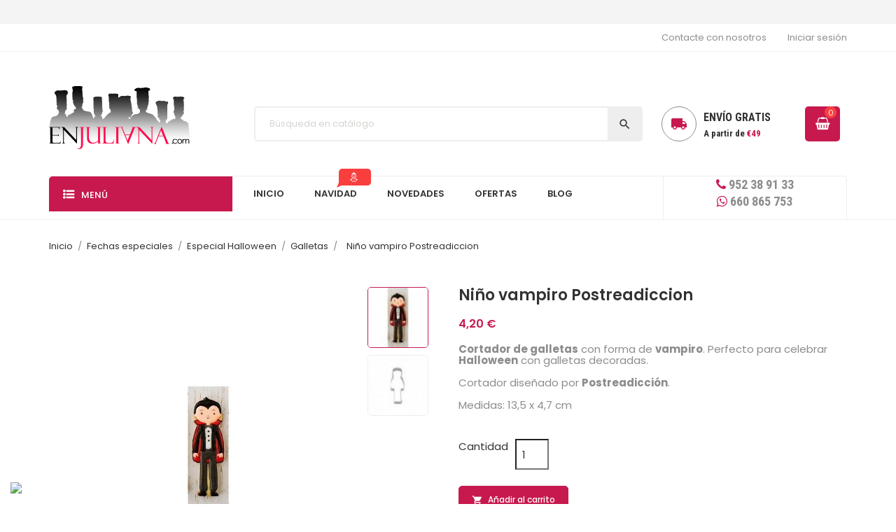

--- FILE ---
content_type: text/html; charset=utf-8
request_url: https://enjuliana.com/cortadores-de-galleta-halloween/7908-cortador-galletas-nino-vampiro-postreadiccion-halloween.html
body_size: 35238
content:
<!doctype html>
<html lang="es">

  <head>
    
      <meta charset="utf-8">
<meta http-equiv="x-ua-compatible" content="ie=edge">


  <link rel="canonical" href="https://enjuliana.com/cortadores-de-galleta-halloween/7908-cortador-galletas-nino-vampiro-postreadiccion-halloween.html">

  <title>Cortador Galletas Niño Vampiro Postreadiccion</title>
  <meta name="description" content="comprar cortador de galletas de postreadicción, modelo perfecto para halloween, haz un divertido vampiro. Envíos por Seur 24 horas.">
  <meta name="keywords" content="cortador, cortante, cortapasta, halloween">
    

<meta name="viewport" content="width=device-width, initial-scale=1">

<link rel="icon" type="image/vnd.microsoft.icon" href="/img/favicon.ico?1510660232">
<link rel="shortcut icon" type="image/x-icon" href="/img/favicon.ico?1510660232">


    <link rel="stylesheet" href="https://enjuliana.com/themes/electronic/assets/cache/theme-72ab20.css" type="text/css" media="all">




  

  <script type="text/javascript">
        var C_P_3RD_PARTY_DEFAULT_VALUE = "1";
        var C_P_BACKGROUND_COLOR = "";
        var C_P_COOKIE_VALUE = false;
        var C_P_FONT_COLOR = "";
        var C_P_OVERLAY = "0";
        var C_P_OVERLAY_OPACITY = "0.5";
        var C_P_POSITION = "2";
        var C_P_THEME_NAME = "electronic";
        var C_P_VERSION = "1.7";
        var jolisearch = {"amb_joli_search_action":"https:\/\/enjuliana.com\/module\/ambjolisearch\/jolisearch","amb_joli_search_link":"https:\/\/enjuliana.com\/module\/ambjolisearch\/jolisearch","amb_joli_search_controller":"jolisearch","blocksearch_type":"top","ga_acc":0,"id_lang":1,"url_rewriting":1,"use_autocomplete":1,"minwordlen":3,"l_products":"Productos","l_manufacturers":"Fabricantes","l_categories":"Categor\u00edas","l_no_results_found":"Ning\u00fan producto corresponde con su b\u00fasqueda","l_more_results":"Mostrar todos los resultados","ENT_QUOTES":3,"search_ssl":true,"self":"\/var\/www\/clients\/client1\/web8\/web\/modules\/ambjolisearch"};
        var prestashop = {"cart":{"products":[],"totals":{"total":{"type":"total","label":"Total","amount":0,"value":"0,00\u00a0\u20ac"},"total_including_tax":{"type":"total","label":"Total (impuestos incl.)","amount":0,"value":"0,00\u00a0\u20ac"},"total_excluding_tax":{"type":"total","label":"Total (impuestos excl.)","amount":0,"value":"0,00\u00a0\u20ac"}},"subtotals":{"products":{"type":"products","label":"Subtotal","amount":0,"value":"0,00\u00a0\u20ac"},"discounts":null,"shipping":{"type":"shipping","label":"Transporte","amount":0,"value":"Gratis"},"tax":null},"products_count":0,"summary_string":"0 art\u00edculos","labels":{"tax_short":"(impuestos inc.)","tax_long":"(impuestos incluidos)"},"id_address_delivery":0,"id_address_invoice":0,"is_virtual":false,"vouchers":{"allowed":1,"added":[]},"discounts":[],"minimalPurchase":0,"minimalPurchaseRequired":""},"currency":{"name":"euro","iso_code":"EUR","iso_code_num":"978","sign":"\u20ac"},"customer":{"lastname":null,"firstname":null,"email":null,"last_passwd_gen":null,"birthday":null,"newsletter":null,"newsletter_date_add":null,"ip_registration_newsletter":null,"optin":null,"website":null,"company":null,"siret":null,"ape":null,"outstanding_allow_amount":0,"max_payment_days":0,"note":null,"is_guest":0,"id_shop":null,"id_shop_group":null,"id_default_group":3,"date_add":null,"date_upd":null,"reset_password_token":null,"reset_password_validity":null,"id":null,"is_logged":false,"gender":{"type":null,"name":null,"id":null},"risk":{"name":null,"color":null,"percent":null,"id":null},"addresses":[]},"language":{"name":"Espa\u00f1ol (Spanish)","iso_code":"es","locale":"es-ES","language_code":"es","is_rtl":"0","date_format_lite":"d\/m\/Y","date_format_full":"d\/m\/Y H:i:s","id":1},"page":{"title":"","canonical":null,"meta":{"title":"Cortador Galletas Ni\u00f1o Vampiro Postreadiccion","description":"comprar cortador de galletas de postreadicci\u00f3n, modelo perfecto para halloween, haz un divertido vampiro. Env\u00edos por Seur 24 horas.","keywords":"cortador, cortante, cortapasta, halloween","robots":"index"},"page_name":"product","body_classes":{"lang-es":true,"lang-rtl":false,"country-ES":true,"currency-EUR":true,"layout-full-width":true,"page-product":true,"tax-display-enabled":true,"product-id-7908":true,"product-Ni\u00f1o vampiro Postreadiccion":true,"product-id-category-230":true,"product-id-manufacturer-0":true,"product-id-supplier-0":true,"product-available-for-order":true},"admin_notifications":[]},"shop":{"name":"ENJULIANA","email":"clientes@enjuliana.com","registration_number":"","long":false,"lat":false,"logo":"\/img\/enjulianacom-logo-1487871235.jpg","stores_icon":"\/img\/logo_stores.png","favicon":"\/img\/favicon.ico","favicon_update_time":"1510660232","address":{"formatted":"ENJULIANA<br>C\/ R\u00edo Subord\u00e1n 6, Local 1<br>29620 Torremolinos<br>Espa\u00f1a<br>M\u00e1laga","address1":"C\/ R\u00edo Subord\u00e1n 6, Local 1","address2":"","postcode":"29620","city":"Torremolinos","state":"M\u00e1laga","country":"Espa\u00f1a"},"phone":"952389133","fax":""},"urls":{"base_url":"https:\/\/enjuliana.com\/","current_url":"https:\/\/enjuliana.com\/cortadores-de-galleta-halloween\/7908-cortador-galletas-nino-vampiro-postreadiccion-halloween.html","shop_domain_url":"https:\/\/enjuliana.com","img_ps_url":"https:\/\/enjuliana.com\/img\/","img_cat_url":"https:\/\/enjuliana.com\/img\/c\/","img_lang_url":"https:\/\/enjuliana.com\/img\/l\/","img_prod_url":"https:\/\/enjuliana.com\/img\/p\/","img_manu_url":"https:\/\/enjuliana.com\/img\/m\/","img_sup_url":"https:\/\/enjuliana.com\/img\/su\/","img_ship_url":"https:\/\/enjuliana.com\/img\/s\/","img_store_url":"https:\/\/enjuliana.com\/img\/st\/","img_col_url":"https:\/\/enjuliana.com\/img\/co\/","img_url":"https:\/\/enjuliana.com\/themes\/electronic\/assets\/img\/","css_url":"https:\/\/enjuliana.com\/themes\/electronic\/assets\/css\/","js_url":"https:\/\/enjuliana.com\/themes\/electronic\/assets\/js\/","pic_url":"https:\/\/enjuliana.com\/upload\/","pages":{"address":"https:\/\/enjuliana.com\/direccion","addresses":"https:\/\/enjuliana.com\/direcciones","authentication":"https:\/\/enjuliana.com\/inicio-sesion","cart":"https:\/\/enjuliana.com\/carrito","category":"https:\/\/enjuliana.com\/index.php?controller=category","cms":"https:\/\/enjuliana.com\/index.php?controller=cms","contact":"https:\/\/enjuliana.com\/contactanos","discount":"https:\/\/enjuliana.com\/descuento","guest_tracking":"https:\/\/enjuliana.com\/seguimiento-cliente-no-registrado","history":"https:\/\/enjuliana.com\/historial-compra","identity":"https:\/\/enjuliana.com\/datos-personales","index":"https:\/\/enjuliana.com\/","my_account":"https:\/\/enjuliana.com\/mi-cuenta","order_confirmation":"https:\/\/enjuliana.com\/confirmacion-pedido","order_detail":"https:\/\/enjuliana.com\/index.php?controller=order-detail","order_follow":"https:\/\/enjuliana.com\/seguimiento-pedido","order":"https:\/\/enjuliana.com\/pedido","order_return":"https:\/\/enjuliana.com\/index.php?controller=order-return","order_slip":"https:\/\/enjuliana.com\/albaran","pagenotfound":"https:\/\/enjuliana.com\/pagina-no-encontrada","password":"https:\/\/enjuliana.com\/recuperacion-contrase\u00f1a","pdf_invoice":"https:\/\/enjuliana.com\/index.php?controller=pdf-invoice","pdf_order_return":"https:\/\/enjuliana.com\/index.php?controller=pdf-order-return","pdf_order_slip":"https:\/\/enjuliana.com\/index.php?controller=pdf-order-slip","prices_drop":"https:\/\/enjuliana.com\/bajamos-precios","product":"https:\/\/enjuliana.com\/index.php?controller=product","search":"https:\/\/enjuliana.com\/buscar","sitemap":"https:\/\/enjuliana.com\/mapa-web","stores":"https:\/\/enjuliana.com\/tiendas","supplier":"https:\/\/enjuliana.com\/proveedor","register":"https:\/\/enjuliana.com\/inicio-sesion?create_account=1","order_login":"https:\/\/enjuliana.com\/pedido?login=1"},"theme_assets":"\/themes\/electronic\/assets\/","actions":{"logout":"https:\/\/enjuliana.com\/?mylogout="}},"configuration":{"display_taxes_label":true,"low_quantity_threshold":0,"is_b2b":false,"is_catalog":false,"show_prices":true,"opt_in":{"partner":false},"quantity_discount":{"type":"price","label":"Precio"},"voucher_enabled":1,"return_enabled":0,"number_of_days_for_return":14},"field_required":[],"breadcrumb":{"links":[{"title":"Inicio","url":"https:\/\/enjuliana.com\/"},{"title":"Fechas especiales","url":"https:\/\/enjuliana.com\/164-fechas-especiales"},{"title":"Especial Halloween","url":"https:\/\/enjuliana.com\/153-halloween-moldes-tartas-calavera-cortadores-calabaza"},{"title":"Galletas","url":"https:\/\/enjuliana.com\/230-cortadores-de-galleta-halloween"},{"title":"Ni\u00f1o vampiro Postreadiccion","url":"https:\/\/enjuliana.com\/cortadores-de-galleta-halloween\/7908-cortador-galletas-nino-vampiro-postreadiccion-halloween.html"}],"count":5},"link":{"protocol_link":"https:\/\/","protocol_content":"https:\/\/"},"time":1768713685,"static_token":"6b87fa835cbe8f5122f3e9554b9ccbc8","token":"a5d551bdf421eb364dd4ac324b372646"};
      </script>



  
<script>
    // <![CDATA[
        // ]]>
</script>


    
  <meta property="og:type" content="product">
  <meta property="og:url" content="https://enjuliana.com/cortadores-de-galleta-halloween/7908-cortador-galletas-nino-vampiro-postreadiccion-halloween.html">
  <meta property="og:title" content="Cortador Galletas Niño Vampiro Postreadiccion">
  <meta property="og:site_name" content="ENJULIANA">
  <meta property="og:description" content="comprar cortador de galletas de postreadicción, modelo perfecto para halloween, haz un divertido vampiro. Envíos por Seur 24 horas.">
  <meta property="og:image" content="https://enjuliana.com/5679-large_default/cortador-galletas-nino-vampiro-postreadiccion-halloween.jpg">
  <meta property="product:pretax_price:amount" content="3.471074">
  <meta property="product:pretax_price:currency" content="EUR">
  <meta property="product:price:amount" content="4.2">
  <meta property="product:price:currency" content="EUR">
  
  </head>

  <body id="product" class="lang-es country-es currency-eur layout-full-width page-product tax-display-enabled product-id-7908 product-nino-vampiro-postreadiccion product-id-category-230 product-id-manufacturer-0 product-id-supplier-0 product-available-for-order">

    

    <main>
      
              
      <header id="header">
        
          
<div class="header-banner hidden-sm-down">
	<div class="container">
		<div class="owl-menu-mobile">
	<div class="menu-icon hidden-lg-up hidden-sm-down">
		<i id="menu-icon-close" class="material-icons">&#xE5CD;</i>
	</div>
<div class="menu-mobile-content">
	<div class="menu-mobile-inner">
	
	<div class="hidden-lg-up hidden-sm-down">
		<div class="header-logo">
			<a href="https://enjuliana.com/">
				<img class="logo img-responsive" src="/img/enjulianacom-logo-1487871235.jpg" alt="ENJULIANA">
			</a>	
		</div>
	</div>
	<ul class="top-menu menu-content ul-menu-mobile">
									

                        <li class="level-1 parent">
			              <a href="https://enjuliana.com/154-moldes-reposteria-navidad">
									<img class="img-icon" src="/modules/owlverticalmegamenu/views/img/icons/bf7f0066ef2676391d77726e4ca130b7dafb8370_abeto-navidad-icon.png" alt=""/>
									<span>Especial Navidad</span>
																	<span class="pull-xs-right hidden-lg-up">
							<span data-target="#ver_sub_menu_97599" data-toggle="collapse" class="navbar-toggler collapse-icons">
							  <i class="material-icons add">&#xE313;</i>
							  <i class="material-icons remove">&#xE316;</i>
							</span>
						</span>
					              </a>
			              				  <ul id="ver_sub_menu_97599" class="menu-dropdown cat-drop-menu owl-vm-sub-auto collapse">
					                        <li class="level-2">
			              <a href="https://enjuliana.com/678-molde-navidad-tradicional-pandoro-panettone-turron">
									<span>Navidad tradicional</span>
					              </a>
			                          </li>
                    <li class="level-2">
			              <a href="https://enjuliana.com/508-moldes-bundt-navidad">
									<span>Moldes bundt</span>
					              </a>
			                          </li>
                    <li class="level-2">
			              <a href="https://enjuliana.com/246-cortadores-galletas-decoradas-navidenas">
									<span>Galletas decoradas</span>
					              </a>
			                          </li>
                    <li class="level-2">
			              <a href="https://enjuliana.com/515-roscon-de-reyes">
									<span>Roscón de Reyes</span>
					              </a>
			                          </li>
                    <li class="level-2">
			              <a href="https://enjuliana.com/244-molde-silicona-aluminio-navidad">
									<span>Moldes de aluminio y silicona</span>
					              </a>
			                          </li>
                    <li class="level-2">
			              <a href="https://enjuliana.com/247-moldes-galletas-tradicionales">
									<span>Moldes Galletas tradicionales</span>
					              </a>
			                          </li>
                    <li class="level-2">
			              <a href="https://enjuliana.com/249-colorantes-y-fondant-navidad">
									<span>Colorantes y fondant</span>
					              </a>
			                          </li>
                    <li class="level-2">
			              <a href="https://enjuliana.com/509-turrones">
									<span>Turrones</span>
					              </a>
			                          </li>
                    <li class="level-2">
			              <a href="https://enjuliana.com/251-moldes-cupcakes-navidad">
									<span>Cupcakes</span>
					              </a>
			                          </li>
                    <li class="level-2">
			              <a href="https://enjuliana.com/253-cajas-carton-y-metalicas">
									<span>Cajas, bolsas y latas</span>
					              </a>
			                          </li>
                    <li class="level-2">
			              <a href="https://enjuliana.com/245-moldes-cortadores-fondant-navidad">
									<span>Moldes y cortadores de fondant</span>
					              </a>
			                          </li>
                    <li class="level-2">
			              <a href="https://enjuliana.com/254-moldes-bombones-chocolate-navidad">
									<span>Chocolate y bombones</span>
					              </a>
			                          </li>
                    <li class="level-2">
			              <a href="https://enjuliana.com/255-ingredientes">
									<span>Ingredientes </span>
					              </a>
			                          </li>
                    <li class="level-2">
			              <a href="https://enjuliana.com/467-accesorios-y-decoracion-dulces-navidad">
									<span>Accesorios y decoración</span>
					              </a>
			                          </li>
                    <li class="level-2">
			              <a href="https://enjuliana.com/702-decoracion-comestible-navidad-">
									<span>Decoración comestible </span>
					              </a>
			                          </li>
            
				  </ul>
                          </li>
            
												<li class="level-1  item-2">
					<a href="https://enjuliana.com/774-libro-postres-del-mundo-bea-cano">
					    						
					   <span>Postres del Mundo</span>
					   
					   <span class="menu-subtitle">Libro y lo necesario para las recetas</span>					   
											</a>
					
									</li>
												<li class="level-1  item-3">
					<a href="https://enjuliana.com/773-libro-cookies-de-bea-cano-utensiios">
					    						
					   <span>¡Cookies!</span>
					   
					   <span class="menu-subtitle">Utensilios para hacer cookies perfectas</span>					   
											</a>
					
									</li>
												<li class="level-1 lmenu-regalar item-4">
					<a href="https://enjuliana.com/645-regalos-para-cocinillas-reposteros">
					    						<img class="img-icon" src="/modules/owlverticalmegamenu/views/img/icons/11b7c0ea1649e94112f3e5261ff9e3e0c78178f2_productos reposteria para regalar.png" alt=""/>
					    						
					   <span>Para regalar</span>
					   
					   					   
											</a>
					
									</li>
												<li class="level-1  parent item-5">
					<a href="https://enjuliana.com/158-kitchenaid-robots-pasteleria">
					    						<img class="img-icon" src="/modules/owlverticalmegamenu/views/img/icons/491d8d5ca0feb75fb802466aabc73f6b46640ce4_aidicon.png" alt=""/>
					    						
					   <span>Kitchen Aid</span>
					   
					   					   
																				 <span class="pull-xs-right hidden-lg-up">
								<span data-target="#ver_sub_menu_88421" data-toggle="collapse" class="navbar-toggler collapse-icons">
								  <i class="material-icons add">&#xE313;</i>
								  <i class="material-icons remove">&#xE316;</i>
								</span>
							  </span>
											</a>
					
											
						<div id="ver_sub_menu_88421" class="owl-sub-menu menu-dropdown owl-vm-sub-auto collapse">
							<input type="hidden" value="6" name="v-menu-sub-width" class="v-menu-sub-width"/>
							<div class="col-xs-12">
															<div class="owl-menu-row row ">
																														<div class="owl-menu-col col-xs-12 col-lg-6 ">
																									<ul class="ul-column">
																											<li class="menu-item  item-header">
																															<a href="">ROBOTS KITCHENAID</a>
																													</li>
																											<li class="menu-item  item-line">
																															<a href="https://enjuliana.com/235-robots-kitchen-aid-artisan-reposteria">Robots Kitchen Aid Artisan</a>
																													</li>
																											<li class="menu-item  item-line">
																															<a href="https://enjuliana.com/769-robots-kitchen-aid-classic-reposteria">Robots Kitchen Aid Classic</a>
																													</li>
																											<li class="menu-item  item-line">
																															<a href="https://enjuliana.com/680-robots-profesionales-kitchenaid-heavy-duty">Robots profesionales KitchenAid</a>
																													</li>
																										</ul>
																							</div>
																					<div class="owl-menu-col col-xs-12 col-lg-6 ">
																									<ul class="ul-column">
																											<li class="menu-item  item-header">
																															<a href="#">MÁS KITCHENAID</a>
																													</li>
																											<li class="menu-item  item-line">
																															<a href="https://enjuliana.com/770-kitchenaid-edicion-limitada-queen-of-hearts">Edición Limitada Queen of Hearts</a>
																													</li>
																											<li class="menu-item  item-line">
																															<a href="https://enjuliana.com/236-accesorios-kitchenaid">Accesorios Kitchen Aid</a>
																													</li>
																											<li class="menu-item  item-line">
																															<a href="https://enjuliana.com/694-batidoras-de-vaso-kitchenaid-artisan">Batidoras de vaso KitchenAid Artisan</a>
																													</li>
																											<li class="menu-item  item-line">
																															<a href="https://enjuliana.com/507-procesadores-de-alimentos">Procesadores de alimentos Kitchen Aid</a>
																													</li>
																											<li class="menu-item  item-line">
																															<a href="https://enjuliana.com/510-batidor-kitchenaid">Electrodomesticos Kitchen Aid</a>
																													</li>
																										</ul>
																							</div>
																											</div>
														</div>
						</div>
									</li>
												<li class="level-1  parent item-6">
					<a href="https://enjuliana.com/568-moldes-de-reposteria">
					    						<img class="img-icon" src="/modules/owlverticalmegamenu/views/img/icons/50d5c1e1d80c4fb088154d465442ede396799530_bundt-nordicware.png" alt=""/>
					    						
					   <span>Moldes de repostería</span>
					   
					   					   
																				 <span class="pull-xs-right hidden-lg-up">
								<span data-target="#ver_sub_menu_80745" data-toggle="collapse" class="navbar-toggler collapse-icons">
								  <i class="material-icons add">&#xE313;</i>
								  <i class="material-icons remove">&#xE316;</i>
								</span>
							  </span>
											</a>
					
											
						<div id="ver_sub_menu_80745" class="owl-sub-menu menu-dropdown owl-vm-sub-top collapse">
							<input type="hidden" value="12" name="v-menu-sub-width" class="v-menu-sub-width"/>
							<div class="col-xs-12">
															<div class="owl-menu-row row ">
																														<div class="owl-menu-col col-xs-12 col-lg-3 ">
																									<ul class="ul-column">
																											<li class="menu-item  item-header">
																															<a href="https://enjuliana.com/581-moldes-bundts-nordicware">MOLDES NORDIC WARE</a>
																													</li>
																											<li class="menu-item  item-line">
																															<a href="https://enjuliana.com/156-bundts-nordic-ware">Bundts Nordic Ware</a>
																													</li>
																											<li class="menu-item  item-line">
																															<a href="https://enjuliana.com/582-sartenes-nordicware">Sartenes Nordicware</a>
																													</li>
																											<li class="menu-item  item-line">
																															<a href="https://enjuliana.com/583-moldes-decorativos-nordicware">Moldes decorativos Nordicware</a>
																													</li>
																											<li class="menu-item  item-line">
																															<a href="https://enjuliana.com/584-sellos-galletas-angel-cake-nordicware">Otros moldes Nordicware</a>
																													</li>
																											<li class="menu-item  item-line">
																															<a href="https://enjuliana.com/693-accesorios-nordicware-bundt-regalo">Accesorios NordicWare</a>
																													</li>
																											<li class="menu-item  item-header">
																															<a href="https://enjuliana.com/42-moldes-silicona-lekue-silikomart-mastrad">silicona</a>
																													</li>
																											<li class="menu-item  item-line">
																															<a href="https://enjuliana.com/760-moldes-numeros-para-tartas-silicona-lekue">Moldes números para tartas</a>
																													</li>
																											<li class="menu-item  item-line">
																															<a href="https://enjuliana.com/575-moldes-silicona-decorativos-hornear-lekue-silikomart-mastrad">Moldes silicona decorativos</a>
																													</li>
																											<li class="menu-item  item-line">
																															<a href="https://enjuliana.com/576-moldes-silicona-multicavidad-lekue-mastrad-silikomart">Moldes silicona multicavidad</a>
																													</li>
																											<li class="menu-item  item-line">
																															<a href="https://enjuliana.com/577-tapetes-de-silicona-macarons-galletas-lekue">Tapetes de silicona</a>
																													</li>
																											<li class="menu-item  item-line">
																															<a href="https://enjuliana.com/578-moldes-de-silicona-clasicos">Moldes de silicona clásicos</a>
																													</li>
																											<li class="menu-item  item-line">
																															<a href="https://enjuliana.com/692-molde-silicona-pasteleria-profesional-silikomart">Molde silicona Pastelería Profesional</a>
																													</li>
																										</ul>
																							</div>
																					<div class="owl-menu-col col-xs-12 col-lg-3 ">
																									<ul class="ul-column">
																											<li class="menu-item  item-header">
																															<a href="https://enjuliana.com/365-moldes-aluminio-tartas-bizochos">aluminio</a>
																													</li>
																											<li class="menu-item  item-line">
																															<a href="https://enjuliana.com/732-molde-esmaltados-enamel">Molde esmaltados enamel</a>
																													</li>
																											<li class="menu-item  item-line">
																															<a href="https://enjuliana.com/763-moldes-de-aluminio-perforados-para-tartas">Moldes perforados</a>
																													</li>
																											<li class="menu-item  item-line">
																															<a href="https://enjuliana.com/452-formas-3d">Moldes bizcochos 3 dimensiones</a>
																													</li>
																											<li class="menu-item  item-line">
																															<a href="https://enjuliana.com/454-moldes-reposteria-bizcochos-multicavidad">Moldes bizcochos Multicavidad</a>
																													</li>
																											<li class="menu-item  item-line">
																															<a href="https://enjuliana.com/450-especiales">Moldes formas Especiales</a>
																													</li>
																											<li class="menu-item  item-line">
																															<a href="https://enjuliana.com/451-moldes-redondos-y-formas-geometricas">Moldes redondos y formas geometricas</a>
																													</li>
																											<li class="menu-item  item-line">
																															<a href="https://enjuliana.com/237-moldes-tartas-layer-cakes">Moldes layer cakes</a>
																													</li>
																											<li class="menu-item  item-line">
																															<a href="https://enjuliana.com/453-tradicionales">Moldes Tradicionales</a>
																													</li>
																											<li class="menu-item  item-line">
																															<a href="https://enjuliana.com/639-bandejas-para-horno">Bandejas para horno</a>
																													</li>
																											<li class="menu-item  item-line">
																															<a href="https://enjuliana.com/640-moldes-para-pan">Moldes para pan</a>
																													</li>
																											<li class="menu-item  item-header">
																															<a href="https://enjuliana.com/661-moldes-para-helado-zoku-silikomart">helados</a>
																													</li>
																											<li class="menu-item  item-line">
																															<a href="https://enjuliana.com/661-moldes-para-helado-zoku-silikomart">Moldes para helado</a>
																													</li>
																										</ul>
																							</div>
																					<div class="owl-menu-col col-xs-12 col-lg-3 ">
																									<ul class="ul-column">
																											<li class="menu-item  item-header">
																															<a href="https://enjuliana.com/569-moldes-cupcakes">cupcakes</a>
																													</li>
																											<li class="menu-item  item-line">
																															<a href="https://enjuliana.com/570-moldes-de-aluminio-cupcakes">Moldes de aluminio cupcakes</a>
																													</li>
																											<li class="menu-item  item-line">
																															<a href="https://enjuliana.com/185-capsulas-de-papel-cupcakes">Cápsulas de papel</a>
																													</li>
																											<li class="menu-item  item-line">
																															<a href="https://enjuliana.com/572-kits-moldes-de-cupcakes">Kits de cupcakes</a>
																													</li>
																											<li class="menu-item  item-line">
																															<a href="https://enjuliana.com/573-moldes-de-silicona-para-cupcakes">Moldes de silicona para cupcakes</a>
																													</li>
																											<li class="menu-item  item-header">
																															<a href="https://enjuliana.com/610-otros-moldes-reposteria">otros</a>
																													</li>
																											<li class="menu-item  item-line">
																															<a href="https://enjuliana.com/151-moldes-papel">Moldes papel</a>
																													</li>
																											<li class="menu-item  item-line">
																															<a href="https://enjuliana.com/281-moldes-emile-henry">Especialidades Emile Henry</a>
																													</li>
																											<li class="menu-item  item-line">
																															<a href="https://enjuliana.com/455-moldes-ceramica-y-cristal">Moldes cerámica y cristal</a>
																													</li>
																											<li class="menu-item  item-line">
																															<a href="https://enjuliana.com/456-moldes-plastico">Moldes plástico</a>
																													</li>
																											<li class="menu-item  item-line">
																															<a href="https://enjuliana.com/634-moldes-de-turron-navidad">Moldes de turrón</a>
																													</li>
																										</ul>
																							</div>
																					<div class="owl-menu-col col-xs-12 col-lg-3 ">
																									<ul class="ul-column">
																											<li class="menu-item  item-header">
																															<a href="https://enjuliana.com/635-moldes-de-chocolate-y-bombones">chocolate</a>
																													</li>
																											<li class="menu-item  item-line">
																															<a href="https://enjuliana.com/759-moldes-de-poliestileno-para-chocolate">Moldes de poliestileno para chocolate</a>
																													</li>
																											<li class="menu-item  item-line">
																															<a href="https://enjuliana.com/579-moldes-de-silicona-para-chocolate-silikomart-lekue">Moldes de silicona para chocolate</a>
																													</li>
																											<li class="menu-item  item-line">
																															<a href="https://enjuliana.com/205-moldes-de-plastico-para-chocolate">Moldes de plástico para chocolate</a>
																													</li>
																											<li class="menu-item  item-header">
																															<a class="title-html-block" href="#">destacado</a>
																<div class="html-block">
																	<hr class="only-desktop" />
<h5 class="only-desktop" style="margin-bottom: 20px;">NUESTRO FAVORITO</h5>
																</div>
																													</li>
																											<li class="menu-item  item-header">
																															
																																<div class="product-container clearfix">
																	
																</div>
																																													</li>
																										</ul>
																							</div>
																											</div>
														</div>
						</div>
									</li>
												<li class="level-1  parent item-7">
					<a href="https://enjuliana.com/562-utensilios-de-reposteria">
					    						<img class="img-icon" src="/modules/owlverticalmegamenu/views/img/icons/e0377bdc3c5f088d6d8414c3a618331bf9d67caa_rodillo.png" alt=""/>
					    						
					   <span>Utensilios de repostería</span>
					   
					   					   
																				 <span class="pull-xs-right hidden-lg-up">
								<span data-target="#ver_sub_menu_95165" data-toggle="collapse" class="navbar-toggler collapse-icons">
								  <i class="material-icons add">&#xE313;</i>
								  <i class="material-icons remove">&#xE316;</i>
								</span>
							  </span>
											</a>
					
											
						<div id="ver_sub_menu_95165" class="owl-sub-menu menu-dropdown owl-vm-sub-auto collapse">
							<input type="hidden" value="12" name="v-menu-sub-width" class="v-menu-sub-width"/>
							<div class="col-xs-12">
															<div class="owl-menu-row row ">
																														<div class="owl-menu-col col-xs-12 col-lg-3 ">
																									<ul class="ul-column">
																											<li class="menu-item  item-header">
																															<a href="https://enjuliana.com/63-accesorios-decoracion-reposteria">ACCESORIOS DE DECORACION</a>
																													</li>
																											<li class="menu-item  item-line">
																															<a href="https://enjuliana.com/768-discos-acrilicos-para-tartas-de-bordes-perfectos">Discos Acrílicos </a>
																													</li>
																											<li class="menu-item  item-line">
																															<a href="https://enjuliana.com/352-platos-giratorios">Platos giratorios</a>
																													</li>
																											<li class="menu-item  item-line">
																															<a href="https://enjuliana.com/356-tapetes">Tapetes </a>
																													</li>
																											<li class="menu-item  item-line">
																															<a href="https://enjuliana.com/355-texturizadores">Texturizadores</a>
																													</li>
																											<li class="menu-item  item-line">
																															<a href="https://enjuliana.com/479-transfer-de-chocolate">Transfer de chocolate</a>
																													</li>
																											<li class="menu-item  item-line">
																															<a href="https://enjuliana.com/217-stands-y-soportes">Stands y soportes</a>
																													</li>
																											<li class="menu-item  item-line">
																															<a href="https://enjuliana.com/487-decoracion-para-tarta">Decoración para tarta</a>
																													</li>
																											<li class="menu-item  item-line">
																															<a href="https://enjuliana.com/368-otros">Otros</a>
																													</li>
																											<li class="menu-item  item-header">
																															<a href="https://enjuliana.com/554-utensilios-de-medida">UTENSILIOS DE MEDIDA</a>
																													</li>
																											<li class="menu-item  item-line">
																															<a href="https://enjuliana.com/344-termometros">Termómetros </a>
																													</li>
																											<li class="menu-item  item-line">
																															<a href="https://enjuliana.com/555-tazas-medidoras-reposteria">Tazas medidoras</a>
																													</li>
																											<li class="menu-item  item-line">
																															<a href="https://enjuliana.com/556-cucharas-medidoras-reposteria">Cucharas medidoras</a>
																													</li>
																											<li class="menu-item  item-line">
																															<a href="https://enjuliana.com/557-balanzas-cocina">Balanzas</a>
																													</li>
																											<li class="menu-item  item-line">
																															<a href="https://enjuliana.com/558-vaso-medidor">Vaso medidor</a>
																													</li>
																										</ul>
																							</div>
																					<div class="owl-menu-col col-xs-12 col-lg-3 ">
																									<ul class="ul-column">
																											<li class="menu-item  item-header">
																															<a href="https://enjuliana.com/341-accesorios-de-preparacion">ACCESORIOS DE PREPARACION</a>
																													</li>
																											<li class="menu-item  item-line">
																															<a href="https://enjuliana.com/349-antiadherentes">Antiadherentes</a>
																													</li>
																											<li class="menu-item  item-line">
																															<a href="https://enjuliana.com/360-batidores-de-varillas">Batidores de varillas</a>
																													</li>
																											<li class="menu-item  item-line">
																															<a href="https://enjuliana.com/346-cintas-de-horneado">Cintas de horneado</a>
																													</li>
																											<li class="menu-item  item-line">
																															<a href="https://enjuliana.com/345-liras-cortatartas">Liras cortatartas</a>
																													</li>
																											<li class="menu-item  item-line">
																															<a href="https://enjuliana.com/200-rejillas-">Rejillas</a>
																													</li>
																											<li class="menu-item  item-line">
																															<a href="https://enjuliana.com/44-pinceles">Pinceles</a>
																													</li>
																											<li class="menu-item  item-line">
																															<a href="https://enjuliana.com/366-temporizadores">Temporizadores</a>
																													</li>
																											<li class="menu-item  item-line">
																															<a href="https://enjuliana.com/46-quemadores-y-sopletes">Quemadores y sopletes</a>
																													</li>
																											<li class="menu-item  item-line">
																															<a href="https://enjuliana.com/350-tapetes">Tapetes</a>
																													</li>
																											<li class="menu-item  item-line">
																															<a href="https://enjuliana.com/351-otros-accesorios">Otros accesorios</a>
																													</li>
																											<li class="menu-item  item-header">
																															<a href="https://enjuliana.com/310-cajas-y-bases">CAJAS Y BASES</a>
																													</li>
																											<li class="menu-item  item-line">
																															<a href="https://enjuliana.com/176-bolsas-y-cajas">Bolsas, cajas y palitos</a>
																													</li>
																											<li class="menu-item  item-line">
																															<a href="https://enjuliana.com/192-cajas-para-transportar">Cajas para transportar</a>
																													</li>
																											<li class="menu-item  item-line">
																															<a href="https://enjuliana.com/438-transportadores-para-llevar-tartas">Transportadores</a>
																													</li>
																											<li class="menu-item  item-line">
																															<a href="https://enjuliana.com/631-bases-para-tartas">Bases para tartas</a>
																													</li>
																											<li class="menu-item  item-line">
																															<a href="https://enjuliana.com/633-latas-para-conservar-dulces">Latas para conservar dulces</a>
																													</li>
																										</ul>
																							</div>
																					<div class="owl-menu-col col-xs-12 col-lg-3 ">
																									<ul class="ul-column">
																											<li class="menu-item  item-header">
																															<a href="https://enjuliana.com/342-especialidades-reposteria">ESPECIALIDADES REPOSTERIA</a>
																													</li>
																											<li class="menu-item  item-line">
																															<a href="https://enjuliana.com/124-brownies">Brownies</a>
																													</li>
																											<li class="menu-item  item-line">
																															<a href="https://enjuliana.com/213-pies-empanadas">Pies/Empanadas</a>
																													</li>
																											<li class="menu-item  item-line">
																															<a href="https://enjuliana.com/234-macarons">Macarons</a>
																													</li>
																											<li class="menu-item  item-line">
																															<a href="https://enjuliana.com/369-mermeladas">Mermeladas</a>
																													</li>
																											<li class="menu-item  item-line">
																															<a href="https://enjuliana.com/475-push-up-cake-pop">Push up cake pop</a>
																													</li>
																											<li class="menu-item  item-line">
																															<a href="https://enjuliana.com/298-whoopie-pie">Whoopie Pie</a>
																													</li>
																											<li class="menu-item  item-line">
																															<a href="https://enjuliana.com/264-articulos-para-hacer-cake-pops">Cake Pops y Candy Melts</a>
																													</li>
																											<li class="menu-item  item-line">
																															<a href="https://enjuliana.com/363-otras-especialidades">Otras Especialidades</a>
																													</li>
																											<li class="menu-item  item-header">
																															<a href="https://enjuliana.com/537-mangas-pasteleras-y-biberones">MANGAS PASTELERAS Y BIBERONES</a>
																													</li>
																											<li class="menu-item  item-line">
																															<a href="https://enjuliana.com/626-biberones">Biberones</a>
																													</li>
																											<li class="menu-item  item-line">
																															<a href="https://enjuliana.com/627-mangas-pasteleras">Mangas pasteleras</a>
																													</li>
																											<li class="menu-item  item-line">
																															<a href="https://enjuliana.com/628-pistolas-jeringas-y-boligrafos">Pistolas, jeringas y bolígrafos</a>
																													</li>
																											<li class="menu-item  item-line">
																															<a href="https://enjuliana.com/629-kits-de-decoracion-reposteria">Kits de decoración</a>
																													</li>
																										</ul>
																							</div>
																					<div class="owl-menu-col col-xs-12 col-lg-3 ">
																									<ul class="ul-column">
																											<li class="menu-item  item-header">
																															<a href="https://enjuliana.com/265-boquillas-wilton-boquillas-pme">BOQUILLAS</a>
																													</li>
																											<li class="menu-item  item-line">
																															<a href="https://enjuliana.com/266-boquillas-para-decoracion">Boquillas para decoración</a>
																													</li>
																											<li class="menu-item  item-line">
																															<a href="https://enjuliana.com/705-boquillas-rusas-para-flores-de-buttercream">Boquillas rusas</a>
																													</li>
																											<li class="menu-item  item-line">
																															<a href="https://enjuliana.com/616-boquillas-para-macarons">Boquillas para preparación</a>
																													</li>
																											<li class="menu-item  item-line">
																															<a href="https://enjuliana.com/618-sets-de-boquillas">Sets de boquillas</a>
																													</li>
																											<li class="menu-item  item-line">
																															<a href="https://enjuliana.com/619-accesorios-y-adaptadores-para-boquillas">Accesorios y adaptadores para boquillas</a>
																													</li>
																											<li class="menu-item  item-header">
																															<a href="https://enjuliana.com/347-rodillos-reposteria">RODILLOS</a>
																													</li>
																											<li class="menu-item  item-line">
																															<a href="https://enjuliana.com/563-rodillos-de-nylon-reposteria">Rodillos de Nylon</a>
																													</li>
																											<li class="menu-item  item-line">
																															<a href="https://enjuliana.com/564-rodillos-de-madera-reposteria">Rodillos de madera</a>
																													</li>
																											<li class="menu-item  item-line">
																															<a href="https://enjuliana.com/565-otros-rodillos">Otros rodillos</a>
																													</li>
																											<li class="menu-item  item-line">
																															<a href="https://enjuliana.com/566-rodillos-con-mango">Rodillos con mango</a>
																													</li>
																											<li class="menu-item  item-header">
																															<a href="https://enjuliana.com/536-espatulas">ESPATULAS</a>
																													</li>
																											<li class="menu-item  item-line">
																															<a href="https://enjuliana.com/620-espatulas-rectas-reposteria">Espátulas rectas</a>
																													</li>
																											<li class="menu-item  item-line">
																															<a href="https://enjuliana.com/621-espatulas-acodadas-reposteria">Espátulas acodadas</a>
																													</li>
																											<li class="menu-item  item-line">
																															<a href="https://enjuliana.com/622-espatulas-silicona-reposteria">Espátulas silicona</a>
																													</li>
																											<li class="menu-item  item-line">
																															<a href="https://enjuliana.com/623-espatulas-galletas-reposteria">Espátulas galletas</a>
																													</li>
																											<li class="menu-item  item-line">
																															<a href="https://enjuliana.com/624-espatulas-de-mano">Espátulas de mano</a>
																													</li>
																										</ul>
																							</div>
																											</div>
														</div>
						</div>
									</li>
												<li class="level-1  parent item-8">
					<a href="https://enjuliana.com/148-fondant-tartas-vainilla-bourbon">
					    						<img class="img-icon" src="/modules/owlverticalmegamenu/views/img/icons/b113b60252de224230c6e5bfd936f691f459a2fa_cucharas-medidoras.png" alt=""/>
					    						
					   <span>Ingredientes</span>
					   
					   					   
																				 <span class="pull-xs-right hidden-lg-up">
								<span data-target="#ver_sub_menu_54966" data-toggle="collapse" class="navbar-toggler collapse-icons">
								  <i class="material-icons add">&#xE313;</i>
								  <i class="material-icons remove">&#xE316;</i>
								</span>
							  </span>
											</a>
					
											
						<div id="ver_sub_menu_54966" class="owl-sub-menu menu-dropdown owl-vm-sub-auto collapse">
							<input type="hidden" value="12" name="v-menu-sub-width" class="v-menu-sub-width"/>
							<div class="col-xs-12">
															<div class="owl-menu-row row ">
																														<div class="owl-menu-col col-xs-12 col-lg-3 ">
																									<ul class="ul-column">
																											<li class="menu-item  item-header">
																															<a href="https://enjuliana.com/117-fondant-para-decorar-tartas-y-bizcochos">FONDANT Y COBERTURAS</a>
																													</li>
																											<li class="menu-item  item-line">
																															<a href="https://enjuliana.com/382-coberturas">Glaseados</a>
																													</li>
																											<li class="menu-item  item-line">
																															<a href="https://enjuliana.com/656-fondant-portugues">Fondant Portugués</a>
																													</li>
																											<li class="menu-item  item-line">
																															<a href="https://enjuliana.com/383-fondant-renshaw">Fondant Renshaw</a>
																													</li>
																											<li class="menu-item  item-line">
																															<a href="https://enjuliana.com/386-fondant-pme">Fondant PME</a>
																													</li>
																											<li class="menu-item  item-line">
																															<a href="https://enjuliana.com/388-fondant-formato-grande">Fondant _Formato grande</a>
																													</li>
																											<li class="menu-item  item-line">
																															<a href="https://enjuliana.com/389-chocolates-de-cobertura">Chocolates de cobertura</a>
																													</li>
																											<li class="menu-item  item-line">
																															<a href="https://enjuliana.com/468-pastas-de-flores-y-modelado">Pastas de flores y modelado</a>
																													</li>
																											<li class="menu-item  item-line">
																															<a href="https://enjuliana.com/520-fondant-funcakes">Fondant FunCakes</a>
																													</li>
																											<li class="menu-item  item-line">
																															<a href="https://enjuliana.com/539-fondant-squires-kitchen">Fondant Squires Kitchen´s</a>
																													</li>
																										</ul>
																							</div>
																					<div class="owl-menu-col col-xs-12 col-lg-3 ">
																									<ul class="ul-column">
																											<li class="menu-item  item-header">
																															<a href="https://enjuliana.com/120-colorantes-wilton-sugarflair-pme-americolor">COLORANTES Y PINTURAS</a>
																													</li>
																											<li class="menu-item  item-line">
																															<a href="https://enjuliana.com/182-rotuladores-comestibles">Rotuladores de tinta comestible</a>
																													</li>
																											<li class="menu-item  item-line">
																															<a href="https://enjuliana.com/391-colorantes-en-gel-y-pasta">Colorantes en gel y pasta</a>
																													</li>
																											<li class="menu-item  item-line">
																															<a href="https://enjuliana.com/392-colorantes-en-polvo">Colorantes en polvo</a>
																													</li>
																											<li class="menu-item  item-line">
																															<a href="https://enjuliana.com/393-pinturas-comestibles-colorante-aerografo">Pintura comestible</a>
																													</li>
																											<li class="menu-item  item-line">
																															<a href="https://enjuliana.com/394-colorantes-para-chocolate">Colorantes para chocolate</a>
																													</li>
																											<li class="menu-item  item-line">
																															<a href="https://enjuliana.com/395-sets-de-colorantes-alimentarios">Sets de colorantes</a>
																													</li>
																											<li class="menu-item  item-header">
																															<a href="https://enjuliana.com/551-gourmet">GOURMET</a>
																													</li>
																											<li class="menu-item  item-line">
																															<a href="https://enjuliana.com/168-vinagres-sal-y-especias">Vinagres, sal y especias</a>
																													</li>
																											<li class="menu-item  item-line">
																															<a href="https://enjuliana.com/212-harinas">Harinas</a>
																													</li>
																											<li class="menu-item  item-line">
																															<a href="https://enjuliana.com/665-ingredientes-cocina-creativa-home-chef">Ingredientes cocina creativa</a>
																													</li>
																											<li class="menu-item  item-line">
																															<a href="https://enjuliana.com/742-te-organico-english-tea-shop">Tés</a>
																													</li>
																										</ul>
																							</div>
																					<div class="owl-menu-col col-xs-12 col-lg-3 ">
																									<ul class="ul-column">
																											<li class="menu-item  item-header">
																															<a href="https://enjuliana.com/544-decoracion-comestible-sprinkles-wilton-purpurina-comestible">DECORACION COMESTIBLE</a>
																													</li>
																											<li class="menu-item  item-line">
																															<a href="https://enjuliana.com/278-sprays-comestibles">Sprays</a>
																													</li>
																											<li class="menu-item  item-line">
																															<a href="https://enjuliana.com/443-purpurinas-y-brillos-comestibles">Purpurinas y brillos</a>
																													</li>
																											<li class="menu-item  item-line">
																															<a href="https://enjuliana.com/445-azucar-de-colores-sanding-sugar">Azúcar de colores</a>
																													</li>
																											<li class="menu-item  item-line">
																															<a href="#">Item</a>
																													</li>
																											<li class="menu-item  item-line">
																															<a href="https://enjuliana.com/519-obleas-para-tartas">Obleas y transfers de chocolate</a>
																													</li>
																											<li class="menu-item  item-line">
																															<a href="https://enjuliana.com/545-sprinkles-decorar-tartas-cupcakes-galletas">Sprinkles</a>
																													</li>
																											<li class="menu-item  item-line">
																															<a href="https://enjuliana.com/546-perlas-y-non-pareils">Perlas y non pareils</a>
																													</li>
																											<li class="menu-item  item-line">
																															<a href="https://enjuliana.com/547-figuras-y-formas">Figuras y formas</a>
																													</li>
																											<li class="menu-item  item-line">
																															<a href="https://enjuliana.com/550-geles-wilton">Geles</a>
																													</li>
																										</ul>
																							</div>
																					<div class="owl-menu-col col-xs-12 col-lg-3 ">
																									<ul class="ul-column">
																											<li class="menu-item  item-header">
																															<a href="https://enjuliana.com/613-sabores-y-aromas-home-chef">AROMAS Y EXTRACTOS</a>
																													</li>
																											<li class="menu-item  item-line">
																															<a href="https://enjuliana.com/221-extractos-y-esencias">Extractos y esencias</a>
																													</li>
																											<li class="menu-item  item-line">
																															<a href="https://enjuliana.com/210-pastas-y-cremas-home-chef">Pastas y cremas</a>
																													</li>
																											<li class="menu-item  item-header">
																															<a href="https://enjuliana.com/614-ingredientes-especiales-reposteria">ESPECIALES REPOSTERIA</a>
																													</li>
																											<li class="menu-item  item-line">
																															<a href="https://enjuliana.com/169-azucar">Azúcar</a>
																													</li>
																											<li class="menu-item  item-line">
																															<a href="https://enjuliana.com/126-candy-melts-wilton">Candy melts</a>
																													</li>
																											<li class="menu-item  item-line">
																															<a href="https://enjuliana.com/204-ingredientes-especiales-reposteria-creativa">Ingredientes especiales repostería creativa</a>
																													</li>
																											<li class="menu-item  item-line">
																															<a href="https://enjuliana.com/211-chocolate-cacao-hershey">Cacao y chocolate</a>
																													</li>
																											<li class="menu-item  item-line">
																															<a href="https://enjuliana.com/533-nata-vegetal-cremas-de-relleno">Cremas de relleno</a>
																													</li>
																											<li class="menu-item  item-line">
																															<a href="https://enjuliana.com/552-mezclas-para-pasteles-y-cremas">Mezclas para pasteles y cremas</a>
																													</li>
																											<li class="menu-item  item-line">
																															<a href="https://enjuliana.com/615-nata-vegetal-ambiante">Nata vegetal</a>
																													</li>
																											<li class="menu-item  item-line">
																															<a href="https://enjuliana.com/643-otros-ingredientes">Otros ingredientes</a>
																													</li>
																										</ul>
																							</div>
																											</div>
														</div>
						</div>
									</li>
												<li class="level-1  parent item-9">
					<a href="https://enjuliana.com/160-cocina-y-utensilios">
					    						<img class="img-icon" src="/modules/owlverticalmegamenu/views/img/icons/fd6d1fb670dcb9f664af70ee265be3952466a7ac_bascula.png" alt=""/>
					    						
					   <span>Cocina y utensilios</span>
					   
					   					   
																				 <span class="pull-xs-right hidden-lg-up">
								<span data-target="#ver_sub_menu_54485" data-toggle="collapse" class="navbar-toggler collapse-icons">
								  <i class="material-icons add">&#xE313;</i>
								  <i class="material-icons remove">&#xE316;</i>
								</span>
							  </span>
											</a>
					
											
						<div id="ver_sub_menu_54485" class="owl-sub-menu menu-dropdown owl-vm-sub-auto collapse">
							<input type="hidden" value="12" name="v-menu-sub-width" class="v-menu-sub-width"/>
							<div class="col-xs-12">
															<div class="owl-menu-row row ">
																														<div class="owl-menu-col col-xs-12 col-lg-3 ">
																									<ul class="ul-column">
																											<li class="menu-item  item-header">
																															<a href="https://enjuliana.com/662-moldes-para-cocinar-sushi">MOLDES PARA COCINAR</a>
																													</li>
																											<li class="menu-item  item-line">
																															<a href="https://enjuliana.com/663-moldes-para-sushi">Moldes para sushi</a>
																													</li>
																											<li class="menu-item  item-line">
																															<a href="https://enjuliana.com/674-moldes-raviolis-y-maquinas-para-pasta">Moldes y máquinas para pasta</a>
																													</li>
																											<li class="menu-item  item-line">
																															<a href="https://enjuliana.com/679-moldes-para-queso-cheese-maker">Moldes para queso</a>
																													</li>
																											<li class="menu-item  item-line">
																															<a href="https://enjuliana.com/52-aros-de-emplatar">Aros de emplatar</a>
																													</li>
																											<li class="menu-item  item-line">
																															<a href="https://enjuliana.com/700-vaporeras-lekue-para-cocinar">Vaporeras</a>
																													</li>
																											<li class="menu-item  item-line">
																															<a href="https://enjuliana.com/744-moldes-para-pan">Moldes para pan</a>
																													</li>
																											<li class="menu-item  item-header">
																															<a href="https://enjuliana.com/681-cocina-creativa-molecular-sifones">COCINA CREATIVA</a>
																													</li>
																											<li class="menu-item  item-line">
																															<a href="https://enjuliana.com/682-sifones-espuma">Sifones </a>
																													</li>
																											<li class="menu-item  item-line">
																															<a href="https://enjuliana.com/683-herramientas-cocina-molecular-esferificaciones-y-noodles">Esferificaciones y noodles</a>
																													</li>
																											<li class="menu-item  item-line">
																															<a href="https://enjuliana.com/684-kits-molecule-r">Kits Molecule-r</a>
																													</li>
																											<li class="menu-item  item-line">
																															<a href="https://enjuliana.com/686-ingredientes-cocina-creativa">Ingredientes cocina creativa </a>
																													</li>
																											<li class="menu-item  item-line">
																															<a href="https://enjuliana.com/699-cocina-a-baja-temperatura">Cocina a baja temperatura</a>
																													</li>
																										</ul>
																							</div>
																					<div class="owl-menu-col col-xs-12 col-lg-3 ">
																									<ul class="ul-column">
																											<li class="menu-item  item-header">
																															<a href="https://enjuliana.com/529-herramientas">HERRAMIENTAS</a>
																													</li>
																											<li class="menu-item  item-line">
																															<a href="https://enjuliana.com/29-cuchillos-peladores">Cuchillos y peladores</a>
																													</li>
																											<li class="menu-item  item-line">
																															<a href="https://enjuliana.com/33-herramientas-decoraciasn">Herramientas Decoración</a>
																													</li>
																											<li class="menu-item  item-line">
																															<a href="https://enjuliana.com/34-sifones">Sifones</a>
																													</li>
																											<li class="menu-item  item-line">
																															<a href="https://enjuliana.com/41-ralladores-microplane">Ralladores</a>
																													</li>
																											<li class="menu-item  item-line">
																															<a href="https://enjuliana.com/67-mandolinas-y-cortadores">Mandolinas y cortadores</a>
																													</li>
																											<li class="menu-item  item-line">
																															<a href="https://enjuliana.com/69-termometros-de-cocina">Termómetros</a>
																													</li>
																											<li class="menu-item  item-line">
																															<a href="https://enjuliana.com/81-tijeras">Tijeras</a>
																													</li>
																											<li class="menu-item  item-line">
																															<a href="https://enjuliana.com/106-basculas-pesos-de-cocina">Basculas de cocina</a>
																													</li>
																											<li class="menu-item  item-line">
																															<a href="https://enjuliana.com/516-pinzas-para-cocina">Pinzas</a>
																													</li>
																											<li class="menu-item  item-line">
																															<a href="https://enjuliana.com/526-deshuesadores-de-cereza">Deshuesadores</a>
																													</li>
																											<li class="menu-item  item-line">
																															<a href="https://enjuliana.com/530-herramientas-gadgets-cocina">Otros  </a>
																													</li>
																											<li class="menu-item  item-line">
																															<a href="https://enjuliana.com/534-pasapures-y-pasadores-de-fruta">Pasapurés y pasadores de fruta</a>
																													</li>
																											<li class="menu-item  item-line">
																															<a href="https://enjuliana.com/642-utensilios-para-el-marisco">Para el marisco</a>
																													</li>
																										</ul>
																							</div>
																					<div class="owl-menu-col col-xs-12 col-lg-3 ">
																									<ul class="ul-column">
																											<li class="menu-item  item-header">
																															<a href="https://enjuliana.com/23-especialidades-de-cocina">ESPECIALIDADES DE COCINA</a>
																													</li>
																											<li class="menu-item  item-line">
																															<a href="https://enjuliana.com/54-accesorios-pasta-fresca-cocina-italiana">Cocina italiana</a>
																													</li>
																											<li class="menu-item  item-line">
																															<a href="https://enjuliana.com/60-utensilios-cocina-francesa-crepera-tatin">Cocina francesa</a>
																													</li>
																											<li class="menu-item  item-line">
																															<a href="https://enjuliana.com/70-cocina-japonesa">Cocina oriental</a>
																													</li>
																											<li class="menu-item  item-line">
																															<a href="https://enjuliana.com/87-cocteleria">Coctelería</a>
																													</li>
																											<li class="menu-item  item-line">
																															<a href="https://enjuliana.com/91-pescado-y-marisco">Cocina mediterránea</a>
																													</li>
																											<li class="menu-item  item-line">
																															<a href="https://enjuliana.com/170-cocina-norteamericana">Cocina norteamericana</a>
																													</li>
																											<li class="menu-item  item-line">
																															<a href="https://enjuliana.com/135-estuche-vapor-lekue">Cocina al vapor</a>
																													</li>
																											<li class="menu-item  item-line">
																															<a href="https://enjuliana.com/214-confituras-y-conservas">Confituras y conservas</a>
																													</li>
																											<li class="menu-item  item-line">
																															<a href="https://enjuliana.com/216-especial-helados">Helados</a>
																													</li>
																											<li class="menu-item  item-line">
																															<a href="https://enjuliana.com/470-cocina-alemana">Cocina alemana</a>
																													</li>
																											<li class="menu-item  item-line">
																															<a href="https://enjuliana.com/501-lekue-cocina-con-microondas-">Cocina con microondas</a>
																													</li>
																										</ul>
																							</div>
																					<div class="owl-menu-col col-xs-12 col-lg-3 ">
																									<ul class="ul-column">
																											<li class="menu-item  item-header">
																															<a href="https://enjuliana.com/637-accesorios-de-cocina">ACCESORIOS DE COCINA</a>
																													</li>
																											<li class="menu-item  item-line">
																															<a href="https://enjuliana.com/761-organizadores-para-cocina-organizadores-de-cajones-y-de-encimera">Para ordenar y limpiar</a>
																													</li>
																											<li class="menu-item  item-line">
																															<a href="https://enjuliana.com/198-accesorios-en-silicona">Accesorios en silicona</a>
																													</li>
																											<li class="menu-item  item-line">
																															<a href="https://enjuliana.com/495-accesorios-en-madera">Accesorios en madera</a>
																													</li>
																											<li class="menu-item  item-line">
																															<a href="https://enjuliana.com/506-cocina-para-ninos">Cocina para niños</a>
																													</li>
																											<li class="menu-item  item-line">
																															<a href="https://enjuliana.com/513-gadgets-cocina">Gadgets</a>
																													</li>
																											<li class="menu-item  item-line">
																															<a href="https://enjuliana.com/688-molinillos-de-pimienta">Molinillos de pimienta</a>
																													</li>
																											<li class="menu-item  item-header">
																															<a href="https://enjuliana.com/208-utensilios-moldes-para-pan">PAN CASERO</a>
																													</li>
																											<li class="menu-item  item-line">
																															<a href="https://enjuliana.com/208-utensilios-moldes-para-pan">Pan</a>
																													</li>
																										</ul>
																							</div>
																											</div>
														</div>
						</div>
									</li>
												<li class="level-1  parent item-10">
					<a href="https://enjuliana.com/364-cortadores-de-galletas-">
					    						<img class="img-icon" src="/modules/owlverticalmegamenu/views/img/icons/ed5b492504a3c0f305a2f03545ab292933709491_galletas.png" alt=""/>
					    						
					   <span>Cortadores de galletas</span>
					   
					   					   
																				 <span class="pull-xs-right hidden-lg-up">
								<span data-target="#ver_sub_menu_64414" data-toggle="collapse" class="navbar-toggler collapse-icons">
								  <i class="material-icons add">&#xE313;</i>
								  <i class="material-icons remove">&#xE316;</i>
								</span>
							  </span>
											</a>
					
											
						<div id="ver_sub_menu_64414" class="owl-sub-menu menu-dropdown owl-vm-sub-auto collapse">
							<input type="hidden" value="12" name="v-menu-sub-width" class="v-menu-sub-width"/>
							<div class="col-xs-12">
															<div class="owl-menu-row row ">
																														<div class="owl-menu-col col-xs-12 col-lg-3 ">
																									<ul class="ul-column">
																											<li class="menu-item  item-header">
																															<a href="https://enjuliana.com/593-cortapastas-clasicos">CORTAPASTAS CLASICOS</a>
																													</li>
																											<li class="menu-item  item-line">
																															<a href="https://enjuliana.com/336-linzer">Linzer</a>
																													</li>
																											<li class="menu-item  item-line">
																															<a href="https://enjuliana.com/199-moldes-springerlee-madera">Moldes springerlee madera</a>
																													</li>
																											<li class="menu-item  item-line">
																															<a href="https://enjuliana.com/340-para-colgar-en-la-taza">Para colgar en la taza</a>
																													</li>
																											<li class="menu-item  item-line">
																															<a href="https://enjuliana.com/600-pistola-de-galletas">Pistola de galletas</a>
																													</li>
																											<li class="menu-item  item-line">
																															<a href="https://enjuliana.com/339-galletas-3d">Galletas 3D</a>
																													</li>
																											<li class="menu-item  item-line">
																															<a href="https://enjuliana.com/597-sellos-de-galletas">Sellos de galletas</a>
																													</li>
																											<li class="menu-item  item-line">
																															<a href="https://enjuliana.com/598-bandejas-galletas-multicavidades">Bandejas galletas multicavidades</a>
																													</li>
																											<li class="menu-item  item-line">
																															<a href="https://enjuliana.com/599-moldes-petit-ecolier-">Moldes Petit Ecolier</a>
																													</li>
																											<li class="menu-item  item-line">
																															<a href="https://enjuliana.com/601-cortadores-galletas-petit-beurre">Otros    </a>
																													</li>
																											<li class="menu-item  item-line">
																															<a href="https://enjuliana.com/464-cortadores-de-cobre">Cortadores de COBRE</a>
																													</li>
																										</ul>
																							</div>
																					<div class="owl-menu-col col-xs-12 col-lg-3 ">
																									<ul class="ul-column">
																											<li class="menu-item  item-header">
																															<a href="https://enjuliana.com/586-cortadores-galletas-fiestas-navidad">FIESTAS</a>
																													</li>
																											<li class="menu-item  item-line">
																															<a href="https://enjuliana.com/311-navidad">Navidad</a>
																													</li>
																											<li class="menu-item  item-line">
																															<a href="https://enjuliana.com/319-san-valentin">San Valentín</a>
																													</li>
																											<li class="menu-item  item-line">
																															<a href="https://enjuliana.com/320-halloween">Halloween</a>
																													</li>
																											<li class="menu-item  item-line">
																															<a href="https://enjuliana.com/332-pascua">Pascua </a>
																													</li>
																											<li class="menu-item  item-line">
																															<a href="https://enjuliana.com/532-cortador-galletas-sant-jordi">Sant Jordi </a>
																													</li>
																											<li class="menu-item  item-line">
																															<a href="https://enjuliana.com/652-cortador-galletas-fiestas-regionales">Fiestas regionales</a>
																													</li>
																											<li class="menu-item  item-line">
																															<a href="https://enjuliana.com/653-semana-santa">Semana Santa</a>
																													</li>
																											<li class="menu-item  item-header">
																															<a href="https://enjuliana.com/591-cortadores-galletas-profesiones">HOBBIES Y PROFESIONES</a>
																													</li>
																											<li class="menu-item  item-line">
																															<a href="https://enjuliana.com/323-viajes">Viajes</a>
																													</li>
																											<li class="menu-item  item-line">
																															<a href="https://enjuliana.com/326-deportes">Deportes</a>
																													</li>
																											<li class="menu-item  item-line">
																															<a href="https://enjuliana.com/326-deportes">Deportes</a>
																													</li>
																											<li class="menu-item  item-line">
																															<a href="https://enjuliana.com/324-cortadores-galletas-oficios">Oficios</a>
																													</li>
																											<li class="menu-item  item-line">
																															<a href="https://enjuliana.com/325-cortadores-galletas-moda">Moda</a>
																													</li>
																											<li class="menu-item  item-line">
																															<a href="https://enjuliana.com/335-cortadores-galletas-alimentos">Comida</a>
																													</li>
																											<li class="menu-item  item-line">
																															<a href="https://enjuliana.com/317-musica">Música</a>
																													</li>
																										</ul>
																							</div>
																					<div class="owl-menu-col col-xs-12 col-lg-3 ">
																									<ul class="ul-column">
																											<li class="menu-item  item-header">
																															<a href="https://enjuliana.com/587-cortadoes-galletas-celebraciones">CELEBRACIONES</a>
																													</li>
																											<li class="menu-item  item-line">
																															<a href="https://enjuliana.com/327-cortadores-galletas-bautizos-comuniones">Bautizos/Comuniones</a>
																													</li>
																											<li class="menu-item  item-line">
																															<a href="https://enjuliana.com/333-cortadores-galletas-bodas">Bodas</a>
																													</li>
																											<li class="menu-item  item-line">
																															<a href="https://enjuliana.com/334-cumpleanos">Cumpleaños</a>
																													</li>
																											<li class="menu-item  item-line">
																															<a href="https://enjuliana.com/651-cortador-galletas-dia-del-padre">Día del padre</a>
																													</li>
																											<li class="menu-item  item-line">
																															<a href="https://enjuliana.com/655-cortador-galletas-otras-celebraciones">Otras celebraciones</a>
																													</li>
																											<li class="menu-item  item-header">
																															<a href="https://enjuliana.com/590-cortadores-galletas-infantiles">INFANTILES</a>
																													</li>
																											<li class="menu-item  item-line">
																															<a href="https://enjuliana.com/321-cuentos">Cuentos</a>
																													</li>
																											<li class="menu-item  item-line">
																															<a href="https://enjuliana.com/322-transportes">Transportes</a>
																													</li>
																											<li class="menu-item  item-line">
																															<a href="https://enjuliana.com/331-bebes">Bebés</a>
																													</li>
																											<li class="menu-item  item-line">
																															<a href="https://enjuliana.com/522-cortadores-galletas-disney">Disney</a>
																													</li>
																											<li class="menu-item  item-header">
																															<a href="https://enjuliana.com/585-cortadores-galletas-colecciones-especiales">COLECCIONES LIMITADAS</a>
																													</li>
																											<li class="menu-item  item-line">
																															<a href="https://enjuliana.com/514-cortadores-galletas-muy-dulce-vinuesa">Muy Dulce Vinuesa</a>
																													</li>
																											<li class="menu-item  item-line">
																															<a href="https://enjuliana.com/504-patricia-arribalzaga-collection">Patricia Arribalzaga Collection</a>
																													</li>
																											<li class="menu-item  item-line">
																															<a href="https://enjuliana.com/560-cortadores-galletas-postreadiccion">Postreadicción</a>
																													</li>
																										</ul>
																							</div>
																					<div class="owl-menu-col col-xs-12 col-lg-3 ">
																									<ul class="ul-column">
																											<li class="menu-item  item-header">
																															<a href="https://enjuliana.com/588-cortadores-galletas-naturaleza">NATURALEZA</a>
																													</li>
																											<li class="menu-item  item-line">
																															<a href="https://enjuliana.com/318-animales">Animales</a>
																													</li>
																											<li class="menu-item  item-line">
																															<a href="https://enjuliana.com/337-flores">Flores y plantas</a>
																													</li>
																											<li class="menu-item  item-line">
																															<a href="https://enjuliana.com/338-meteorologia">Clima y estaciones</a>
																													</li>
																											<li class="menu-item  item-header">
																															<a href="https://enjuliana.com/595-otros">OTROS</a>
																													</li>
																											<li class="menu-item  item-line">
																															<a href="https://enjuliana.com/328-formas-geometricas">Símbolos y formas</a>
																													</li>
																											<li class="menu-item  item-line">
																															<a href="https://enjuliana.com/329-letras-y-numeros">Letras y Números</a>
																													</li>
																											<li class="menu-item  item-line">
																															<a href="https://enjuliana.com/330-cortadores-galletas-hogar">Hogar</a>
																													</li>
																											<li class="menu-item  item-header">
																															
																																<div class="product-container clearfix">
																	
																</div>
																																													</li>
																										</ul>
																							</div>
																											</div>
														</div>
						</div>
									</li>
												<li class="level-1  parent item-11">
					<a href="https://enjuliana.com/605-decoracion-con-fondant">
					    						<img class="img-icon" src="/modules/owlverticalmegamenu/views/img/icons/e24726be1655b6c203282aa573439af5af5af56d_fondant.png" alt=""/>
					    						
					   <span>Decoración con fondant</span>
					   
					   					   
																				 <span class="pull-xs-right hidden-lg-up">
								<span data-target="#ver_sub_menu_93480" data-toggle="collapse" class="navbar-toggler collapse-icons">
								  <i class="material-icons add">&#xE313;</i>
								  <i class="material-icons remove">&#xE316;</i>
								</span>
							  </span>
											</a>
					
											
						<div id="ver_sub_menu_93480" class="owl-sub-menu menu-dropdown owl-vm-sub-auto collapse">
							<input type="hidden" value="12" name="v-menu-sub-width" class="v-menu-sub-width"/>
							<div class="col-xs-12">
															<div class="owl-menu-row row ">
																														<div class="owl-menu-col col-xs-12 col-lg-4 ">
																									<ul class="ul-column">
																											<li class="menu-item  item-header">
																															<a href="https://enjuliana.com/602-utensilios-basicos-fondant">UTENSILIOS BASICOS</a>
																													</li>
																											<li class="menu-item  item-line">
																															<a href="https://enjuliana.com/461-alisadores">Alisadores</a>
																													</li>
																											<li class="menu-item  item-line">
																															<a href="https://enjuliana.com/362-pinceles">Pinceles </a>
																													</li>
																											<li class="menu-item  item-line">
																															<a href="https://enjuliana.com/458-rodillos">Rodillos </a>
																													</li>
																											<li class="menu-item  item-line">
																															<a href="https://enjuliana.com/459-texturizadores">Texturizadores </a>
																													</li>
																											<li class="menu-item  item-line">
																															<a href="https://enjuliana.com/460-herramientas">Herramientas</a>
																													</li>
																											<li class="menu-item  item-line">
																															<a href="https://enjuliana.com/493-tapetes">Tapetes  </a>
																													</li>
																											<li class="menu-item  item-header">
																															<a href="https://enjuliana.com/606-moldes-cortadores-para-fondant">MOLDES PARA FONDANT</a>
																													</li>
																											<li class="menu-item  item-line">
																															<a href="https://enjuliana.com/462-moldes-de-silicona-fondant">Moldes de silicona</a>
																													</li>
																											<li class="menu-item  item-line">
																															<a href="https://enjuliana.com/463-moldes-encaje-de-azucar">Moldes encaje de azúcar</a>
																													</li>
																										</ul>
																							</div>
																					<div class="owl-menu-col col-xs-12 col-lg-4 ">
																									<ul class="ul-column">
																											<li class="menu-item  item-header">
																															<a href="https://enjuliana.com/607-cortadores-para-fondant">CORTADORES </a>
																													</li>
																											<li class="menu-item  item-line">
																															<a href="https://enjuliana.com/259-cortadores-patchwork">Cortadores Patchwork</a>
																													</li>
																											<li class="menu-item  item-line">
																															<a href="https://enjuliana.com/469-cortadores">Cortadores </a>
																													</li>
																											<li class="menu-item  item-line">
																															<a href="https://enjuliana.com/474-cortadores-de-letras-y-alfabeto">Cortadores de letras y alfabeto</a>
																													</li>
																											<li class="menu-item  item-header">
																															<a href="https://enjuliana.com/471-herramientas-para-fondant">OTROS</a>
																													</li>
																											<li class="menu-item  item-line">
																															<a href="https://enjuliana.com/313-plantillas-stencils-para-decorar-tartas">Plantillas / stencils</a>
																													</li>
																											<li class="menu-item  item-line">
																															<a href="https://enjuliana.com/361-pellizcadores">Pellizcadores</a>
																													</li>
																											<li class="menu-item  item-line">
																															<a href="https://enjuliana.com/449-soportes-y-stands-para-tartas">Soportes y stands</a>
																													</li>
																											<li class="menu-item  item-line">
																															<a href="https://enjuliana.com/696-figuras-para-decorar-tarta">Figuras para la tarta</a>
																													</li>
																										</ul>
																							</div>
																					<div class="owl-menu-col col-xs-12 col-lg-4 ">
																									<ul class="ul-column">
																											<li class="menu-item  item-header">
																															<a href="https://enjuliana.com/122-cortadores-herramientas-para-flores-pme">FLORES</a>
																													</li>
																											<li class="menu-item  item-line">
																															<a href="https://enjuliana.com/301-cortadores">Cortadores</a>
																													</li>
																											<li class="menu-item  item-line">
																															<a href="https://enjuliana.com/302-boquillas">Boquillas </a>
																													</li>
																											<li class="menu-item  item-line">
																															<a href="https://enjuliana.com/303-accesorios">Accesorios </a>
																													</li>
																											<li class="menu-item  item-line">
																															<a href="https://enjuliana.com/660-cortadores-flores-patricia-arribalzaga">Cortadores flores Patricia Arribalzaga</a>
																													</li>
																											<li class="menu-item  item-header">
																															
																																<div class="product-container clearfix">
																	
																</div>
																																													</li>
																										</ul>
																							</div>
																											</div>
														</div>
						</div>
									</li>
												<li class="level-1  parent item-12">
					<a href="https://enjuliana.com/638-menaje-de-cocina-especializado">
					    						<img class="img-icon" src="/modules/owlverticalmegamenu/views/img/icons/5498aceba12c9fe30db839eaa2f807ad786e6a3a_menaje.png" alt=""/>
					    						
					   <span>Menaje de cocina</span>
					   
					   					   
																				 <span class="pull-xs-right hidden-lg-up">
								<span data-target="#ver_sub_menu_14293" data-toggle="collapse" class="navbar-toggler collapse-icons">
								  <i class="material-icons add">&#xE313;</i>
								  <i class="material-icons remove">&#xE316;</i>
								</span>
							  </span>
											</a>
					
											
						<div id="ver_sub_menu_14293" class="owl-sub-menu menu-dropdown owl-vm-sub-auto collapse">
							<input type="hidden" value="12" name="v-menu-sub-width" class="v-menu-sub-width"/>
							<div class="col-xs-12">
															<div class="owl-menu-row row ">
																														<div class="owl-menu-col col-xs-12 col-lg-4 ">
																									<ul class="ul-column">
																											<li class="menu-item  item-header">
																															<a href="https://enjuliana.com/497-para-cocinar-cazos-ollas-parrillas">PARA COCINAR</a>
																													</li>
																											<li class="menu-item  item-line">
																															<a href="https://enjuliana.com/764-ollas-a-presion-excellent-bra">Ollas a presión</a>
																													</li>
																											<li class="menu-item  item-line">
																															<a href="https://enjuliana.com/762-cacerolas-y-sartenes-efficient-plus-bra-mango-naranja">Cacerolas y sartenes BRA</a>
																													</li>
																											<li class="menu-item  item-line">
																															<a href="https://enjuliana.com/650-para-aceites-y-alinos">Para aceites y aliños</a>
																													</li>
																											<li class="menu-item  item-line">
																															<a href="https://enjuliana.com/666-cocottes-de-hierro-le-creuset">Cocottes de hierro</a>
																													</li>
																											<li class="menu-item  item-line">
																															<a href="https://enjuliana.com/668-ollas-y-sartenes-de-cobre">Ollas y sartenes de cobre</a>
																													</li>
																											<li class="menu-item  item-line">
																															<a href="https://enjuliana.com/669-estuches-de-silicona-lekue">Estuches de silicona</a>
																													</li>
																											<li class="menu-item  item-line">
																															<a href="https://enjuliana.com/672-sartenes-especiales">Sartenes especiales</a>
																													</li>
																											<li class="menu-item  item-line">
																															<a href="https://enjuliana.com/673-sartenes-antiadherentes-efficient-plus-bra">Sartenes antiadherentes</a>
																													</li>
																											<li class="menu-item  item-line">
																															<a href="https://enjuliana.com/749-bandejas-y-ollas-esmaltadas-enamel-peltre">Bandejas y ollas esmaltadas enamel</a>
																													</li>
																											<li class="menu-item  item-header">
																															<a href="https://enjuliana.com/675-tuppers-lunch-box">Para llevar lunch box</a>
																													</li>
																											<li class="menu-item  item-line">
																															<a href="https://enjuliana.com/676-lunch-box">Lunch box</a>
																													</li>
																											<li class="menu-item  item-line">
																															<a href="https://enjuliana.com/743-porta-alimentos-fundas-bocadillos">Porta Alimentos</a>
																													</li>
																										</ul>
																							</div>
																					<div class="owl-menu-col col-xs-12 col-lg-4 ">
																									<ul class="ul-column">
																											<li class="menu-item  item-header">
																															<a href="https://enjuliana.com/528-moldes-para-hornear">PARA HORNEAR</a>
																													</li>
																											<li class="menu-item  item-line">
																															<a href="https://enjuliana.com/756-coleccion-textil-de-la-cocina-de-samantha">Textil</a>
																													</li>
																											<li class="menu-item  item-line">
																															<a href="https://enjuliana.com/689-moldes-de-ceramica-para-cocinar">Moldes de cerámica para cocinar</a>
																													</li>
																											<li class="menu-item  item-line">
																															<a href="https://enjuliana.com/690-moldes-de-aluminio-para-cocinar-pan-hornear">Moldes de aluminio para cocinar</a>
																													</li>
																											<li class="menu-item  item-line">
																															<a href="https://enjuliana.com/691-moldes-de-silicona-para-cocinar-quiche">Moldes de silicona para cocinar</a>
																													</li>
																											<li class="menu-item  item-header">
																															<a href="https://enjuliana.com/751-coleccion-samantha">Colección Samantha</a>
																													</li>
																											<li class="menu-item  item-line">
																															<a href="https://enjuliana.com/752-tablas-de-cortar-de-la-cocina-de-samantha">Tablas de cortar</a>
																													</li>
																											<li class="menu-item  item-line">
																															<a href="https://enjuliana.com/753-utensilios-de-cocina-de-la-cocina-de-samanta">Utensilios de cocina</a>
																													</li>
																											<li class="menu-item  item-line">
																															<a href="https://enjuliana.com/754-tuppers-de-borosilicato-la-cocina-de-samantha">Tuppers de Borosilicato</a>
																													</li>
																											<li class="menu-item  item-line">
																															<a href="https://enjuliana.com/755-cuchillos-la-cocina-de-samantha">Cuchillos</a>
																													</li>
																										</ul>
																							</div>
																					<div class="owl-menu-col col-xs-12 col-lg-4 ">
																									<ul class="ul-column">
																											<li class="menu-item  item-header">
																															<a href="https://enjuliana.com/670-menaje-para-la-mesa">PARA LA MESA</a>
																													</li>
																											<li class="menu-item  item-line">
																															<a href="https://enjuliana.com/309-textil">Textil</a>
																													</li>
																											<li class="menu-item  item-line">
																															<a href="https://enjuliana.com/758-pip-studio-menaje-ceramica">Pip Studio</a>
																													</li>
																											<li class="menu-item  item-line">
																															<a href="https://enjuliana.com/657-menaje-greengate-online">Greengate</a>
																													</li>
																											<li class="menu-item  item-line">
																															<a href="https://enjuliana.com/671-menaje-chic-y-vintage">Menaje chic y vintage</a>
																													</li>
																											<li class="menu-item  item-line">
																															<a href="https://enjuliana.com/677-cucharas-acrilicas-sabre-paris">Cubertería Acrílica</a>
																													</li>
																											<li class="menu-item  item-header">
																															<a href="https://enjuliana.com/220-electrodomesticos">ELECTRODOMESTICOS</a>
																													</li>
																											<li class="menu-item  item-line">
																															<a href="https://enjuliana.com/220-electrodomesticos">Electrodomesticos</a>
																													</li>
																										</ul>
																							</div>
																											</div>
														</div>
						</div>
									</li>
												<li class="level-1  parent item-13">
					<a href="https://enjuliana.com/164-fechas-especiales">
					    						<img class="img-icon" src="/modules/owlverticalmegamenu/views/img/icons/937f08a48f25416b161bb84b976e9f5fd1278764_fechas-especiales.png" alt=""/>
					    						
					   <span>Fechas especiales</span>
					   
					   					   
																				 <span class="pull-xs-right hidden-lg-up">
								<span data-target="#ver_sub_menu_67735" data-toggle="collapse" class="navbar-toggler collapse-icons">
								  <i class="material-icons add">&#xE313;</i>
								  <i class="material-icons remove">&#xE316;</i>
								</span>
							  </span>
											</a>
					
											
						<div id="ver_sub_menu_67735" class="owl-sub-menu menu-dropdown owl-vm-sub-auto collapse">
							<input type="hidden" value="12" name="v-menu-sub-width" class="v-menu-sub-width"/>
							<div class="col-xs-12">
															<div class="owl-menu-row row ">
																														<div class="owl-menu-col col-xs-12 col-lg-3 ">
																									<ul class="ul-column">
																											<li class="menu-item  item-header">
																															<a href="https://enjuliana.com/154-moldes-reposteria-navidad">NAVIDAD</a>
																													</li>
																											<li class="menu-item  item-line">
																															<a href="https://enjuliana.com/244-molde-silicona-aluminio-navidad">Moldes de aluminio y silicona</a>
																													</li>
																											<li class="menu-item  item-line">
																															<a href="https://enjuliana.com/245-moldes-cortadores-fondant-navidad">Moldes y cortadores de fondant</a>
																													</li>
																											<li class="menu-item  item-line">
																															<a href="https://enjuliana.com/508-moldes-bundt-navidad">Moldes bundt</a>
																													</li>
																											<li class="menu-item  item-line">
																															<a href="https://enjuliana.com/246-cortadores-galletas-decoradas-navidenas">Galletas decoradas</a>
																													</li>
																											<li class="menu-item  item-line">
																															<a href="https://enjuliana.com/247-moldes-galletas-tradicionales">Moldes Galletas tradicionales</a>
																													</li>
																											<li class="menu-item  item-line">
																															<a href="https://enjuliana.com/249-colorantes-y-fondant-navidad">Colorantes y fondant</a>
																													</li>
																											<li class="menu-item  item-line">
																															<a href="https://enjuliana.com/251-moldes-cupcakes-navidad">Cupcakes</a>
																													</li>
																											<li class="menu-item  item-line">
																															<a href="https://enjuliana.com/253-cajas-carton-y-metalicas">Cajas, bolsas y latas</a>
																													</li>
																											<li class="menu-item  item-line">
																															<a href="https://enjuliana.com/254-moldes-bombones-chocolate-navidad">Chocolate y bombones</a>
																													</li>
																											<li class="menu-item  item-line">
																															<a href="https://enjuliana.com/255-ingredientes">Ingredientes </a>
																													</li>
																											<li class="menu-item  item-line">
																															<a href="https://enjuliana.com/467-accesorios-y-decoracion-dulces-navidad">Accesorios y decoración</a>
																													</li>
																											<li class="menu-item  item-line">
																															<a href="https://enjuliana.com/509-turrones">Turrones</a>
																													</li>
																											<li class="menu-item  item-line">
																															<a href="https://enjuliana.com/515-roscon-de-reyes">Roscón de Reyes</a>
																													</li>
																											<li class="menu-item  item-line">
																															<a href="https://enjuliana.com/678-molde-navidad-tradicional-pandoro-panettone-turron">Navidad tradicional</a>
																													</li>
																											<li class="menu-item  item-line">
																															<a href="https://enjuliana.com/702-decoracion-comestible-navidad-">Decoración comestible </a>
																													</li>
																										</ul>
																							</div>
																					<div class="owl-menu-col col-xs-12 col-lg-3 ">
																									<ul class="ul-column">
																											<li class="menu-item  item-header">
																															<a href="https://enjuliana.com/153-halloween-moldes-tartas-calavera-cortadores-calabaza">HALLOWEEN</a>
																													</li>
																											<li class="menu-item  item-line">
																															<a href="https://enjuliana.com/230-cortadores-de-galleta-halloween">Galletas</a>
																													</li>
																											<li class="menu-item  item-line">
																															<a href="https://enjuliana.com/231-cupcakes">Cupcakes de Halloween</a>
																													</li>
																											<li class="menu-item  item-line">
																															<a href="https://enjuliana.com/232-moldes-bizcochos-y-tartas-halloween">Moldes bizcochos y tartas Halloween</a>
																													</li>
																											<li class="menu-item  item-line">
																															<a href="https://enjuliana.com/233-sprinkles-y-azucares-halloween">Sprinkles y azúcares</a>
																													</li>
																											<li class="menu-item  item-line">
																															<a href="https://enjuliana.com/240-stands-cajas-bolsas-halloween">Stands, cajas y bolsas</a>
																													</li>
																											<li class="menu-item  item-line">
																															<a href="https://enjuliana.com/241-candy-melts-halloween">Candy melts Halloween</a>
																													</li>
																											<li class="menu-item  item-line">
																															<a href="https://enjuliana.com/242-colorantes-y-pastas-de-azucar">Colorantes y pastas de azúcar</a>
																													</li>
																											<li class="menu-item  item-header">
																															<a href="https://enjuliana.com/636-otras">OTRAS FIESTAS </a>
																													</li>
																											<li class="menu-item  item-line">
																															<a href="https://enjuliana.com/297-moldes-chocolate-galletas-sant-jordi">Sant Jordi</a>
																													</li>
																										</ul>
																							</div>
																					<div class="owl-menu-col col-xs-12 col-lg-3 ">
																									<ul class="ul-column">
																											<li class="menu-item  item-header">
																															<a href="https://enjuliana.com/166-reposteria-san-valentin">SAN VALENTIN</a>
																													</li>
																											<li class="menu-item  item-line">
																															<a href="https://enjuliana.com/261-galletas-decoradas-san-valentin">Galletas decoradas </a>
																													</li>
																											<li class="menu-item  item-line">
																															<a href="https://enjuliana.com/269-moldes-tartas-y-bizcochos-san-valentin">Tartas y bizcochos</a>
																													</li>
																											<li class="menu-item  item-line">
																															<a href="https://enjuliana.com/270-moldes-cupcakes-san-valentin">Cupcakes </a>
																													</li>
																											<li class="menu-item  item-line">
																															<a href="https://enjuliana.com/271-moldes-bombones-y-piruletas-san-valentin-">Bombones y piruletas</a>
																													</li>
																											<li class="menu-item  item-line">
																															<a href="https://enjuliana.com/272-sprinkles-y-azucares-san-valentin">Sprinkles y azúcares  </a>
																													</li>
																											<li class="menu-item  item-line">
																															<a href="https://enjuliana.com/274-cajas-bolsas-san-valentin">Cajas, Bolsas y otros</a>
																													</li>
																											<li class="menu-item  item-header">
																															<a href="https://enjuliana.com/222-decoracion-fiestas-dispensadores-bebidas-grifos">ARTICULOS DE FIESTA</a>
																													</li>
																											<li class="menu-item  item-line">
																															<a href="https://enjuliana.com/223-velas">Velas</a>
																													</li>
																											<li class="menu-item  item-line">
																															<a href="https://enjuliana.com/287-stands-especiales">Stands especiales</a>
																													</li>
																											<li class="menu-item  item-line">
																															<a href="https://enjuliana.com/289-articulos-decoracion">Artículos decoración</a>
																													</li>
																											<li class="menu-item  item-line">
																															<a href="https://enjuliana.com/523-banderines-fiestas">Banderines</a>
																													</li>
																											<li class="menu-item  item-line">
																															<a href="https://enjuliana.com/525-pajitas-fiestas">Pajitas</a>
																													</li>
																											<li class="menu-item  item-line">
																															<a href="https://enjuliana.com/524-manteles-y-blondas">Manteles y blondas</a>
																													</li>
																											<li class="menu-item  item-line">
																															<a href="https://enjuliana.com/733-dispensadores-de-bebidas-con-grifo-vintage">Dispensadores de bebidas</a>
																													</li>
																										</ul>
																							</div>
																					<div class="owl-menu-col col-xs-12 col-lg-3 ">
																									<ul class="ul-column">
																											<li class="menu-item  item-header">
																															<a href="https://enjuliana.com/145-moldes-huevos-de-pascua-cortadores-galletas-pascua">PASCUA</a>
																													</li>
																											<li class="menu-item  item-line">
																															<a href="https://enjuliana.com/282-galletas">Galletas </a>
																													</li>
																											<li class="menu-item  item-line">
																															<a href="https://enjuliana.com/283-azucares-y-sprinkles">Azucares y sprinkles</a>
																													</li>
																											<li class="menu-item  item-line">
																															<a href="https://enjuliana.com/284-cupcakes">Cupcakes  </a>
																													</li>
																											<li class="menu-item  item-line">
																															<a href="https://enjuliana.com/285-cajas-y-bolsas">Cajas y Bolsas</a>
																													</li>
																											<li class="menu-item  item-line">
																															<a href="https://enjuliana.com/286-moldes-chocolate-bombones-pascua">Moldes chocolate y bombones</a>
																													</li>
																											<li class="menu-item  item-line">
																															<a href="https://enjuliana.com/291-tartas-y-bizcochos">Tartas y bizcochos </a>
																													</li>
																											<li class="menu-item  item-header">
																															<a href="https://enjuliana.com/132-fiestas-tematicas">PERSONAJES</a>
																													</li>
																											<li class="menu-item  item-line">
																															<a href="https://enjuliana.com/697-decoracion-fiesta-patrulla-canina">Patrulla canina</a>
																													</li>
																											<li class="menu-item  item-line">
																															<a href="https://enjuliana.com/698-decoracion-fiesta-frozen">Frozen</a>
																													</li>
																											<li class="menu-item  item-line">
																															<a href="https://enjuliana.com/133-princesas">Princesas</a>
																													</li>
																											<li class="menu-item  item-line">
																															<a href="https://enjuliana.com/142-decoracion-fiesta-futbol">Futbol</a>
																													</li>
																											<li class="menu-item  item-line">
																															<a href="https://enjuliana.com/159-jungla">Jungla</a>
																													</li>
																											<li class="menu-item  item-line">
																															<a href="https://enjuliana.com/215-piratas">Piratas</a>
																													</li>
																											<li class="menu-item  item-line">
																															<a href="https://enjuliana.com/218-hadas">Hadas</a>
																													</li>
																											<li class="menu-item  item-line">
																															<a href="https://enjuliana.com/308-caballeros">Caballeros</a>
																													</li>
																										</ul>
																							</div>
																											</div>
														</div>
						</div>
									</li>
												<li class="level-1  parent item-14">
					<a href="https://enjuliana.com/99-libreria">
					    						<img class="img-icon" src="/modules/owlverticalmegamenu/views/img/icons/15bd60d9c81465c3083d01d91bf9c1c89410f418_libros-de-cocina-y-reposteria.png" alt=""/>
					    						
					   <span>Librería</span>
					   
					   					   
																				 <span class="pull-xs-right hidden-lg-up">
								<span data-target="#ver_sub_menu_977" data-toggle="collapse" class="navbar-toggler collapse-icons">
								  <i class="material-icons add">&#xE313;</i>
								  <i class="material-icons remove">&#xE316;</i>
								</span>
							  </span>
											</a>
					
											
						<div id="ver_sub_menu_977" class="owl-sub-menu menu-dropdown owl-vm-sub-auto collapse">
							<input type="hidden" value="6" name="v-menu-sub-width" class="v-menu-sub-width"/>
							<div class="col-xs-12">
															<div class="owl-menu-row row ">
																														<div class="owl-menu-col col-xs-12 col-lg-12 ">
																									<ul class="ul-column">
																											<li class="menu-item  item-line">
																															<a href="https://enjuliana.com/540-libros-de-cocina">Libros de cocina</a>
																													</li>
																											<li class="menu-item  item-line">
																															<a href="https://enjuliana.com/541-libros-de-reposteria">Libros de repostería</a>
																													</li>
																											<li class="menu-item  item-line">
																															<a href="https://enjuliana.com/542-revistas-pasteleria">Revistas</a>
																													</li>
																											<li class="menu-item  item-line">
																															<a href="https://enjuliana.com/543-libros-de-pan">Libros de Pan</a>
																													</li>
																										</ul>
																							</div>
																											</div>
														</div>
						</div>
									</li>
						</ul>
	</div>
</div>
</div>
	</div>
</div>
  <nav class="header-nav mobile-sticky">
    <div class="container">
	  <div class="hidden-sm-down">
		  <div id="_desktop_user_info">
  <div class="user-info">
          <a
        href="https://enjuliana.com/mi-cuenta"
        title="Entrar a su cuenta de cliente"
        rel="nofollow"
      >
        <i class="material-icons hidden-md-up">&#xE7FF;</i>
        <span class="hidden-sm-down">Iniciar sesión</span>
      </a>
      </div>
</div><div id="_desktop_contact_link">
  <div id="contact-link">
    <a href="https://enjuliana.com/contactanos">Contacte con nosotros</a>
  </div>
</div>

	  </div>
		  <div class="hidden-md-up text-xs-center mobile">
			<div class="pull-xs-left" id="menu-icon">
			  <i class="material-icons">&#xE5D2;</i>
			</div>
			<div class="pull-xs-right" id="_mobile_cart"></div>
			<div class="pull-xs-right" id="_mobile_user_info"></div>
			<div class="top-logo" id="_mobile_logo"></div>
			<div class="clearfix"></div>
		  </div>
    </div>
  </nav>



  <div class="header-top">
    <div class="container">
       <div class="row">
        <div id="_desktop_logo" class="header-logo hidden-sm-down col-md-3">
          <a href="https://enjuliana.com/">
            <img class="logo img-responsive" src="/img/enjulianacom-logo-1487871235.jpg" alt="ENJULIANA">
          </a>
        </div>
        <div class="position-static">
            <!-- Block search module TOP -->
<div id="search_widget" class="col-md-6 col-lg-5 col-xl-6 col-sm-12 search-widget" data-search-controller-url="//enjuliana.com/buscar">
	<form method="get" action="//enjuliana.com/buscar">
		<input type="hidden" name="controller" value="search">
		<input type="text" name="s" value="" placeholder="Búsqueda en catálogo">
		<button type="submit">
			<i class="material-icons search">&#xE8B6;</i>
		</button>
	</form>
</div>
<!-- /Block search module TOP -->
<div class="block-top-html hidden-md-down">
<i class="material-icons">&#xE558;</i>
	<div class="free-shipping">
						<div class="h3 text-1"><strong>Envío Gratis</strong></div>
<p class="text-2">A partir de <span>€49</span></p>
				</div>
</div><div id="_desktop_cart" class="header-cart">
  <div class="blockcart cart-preview inactive" data-refresh-url="//enjuliana.com/module/ps_shoppingcart/ajax">
    <div class="header">
              <i class="fa fa-shopping-basket shopping-cart"></i>
        <span class="cart-products-count">0</span>
		<span class="cart-total hidden-sm-down">0,00 €</span>
      	 
    </div>
  </div>
</div>

        </div>
      </div>
      <div id="mobile_top_menu_wrapper" class="row hidden-md-up">
        <div class="js-top-menu mobile" id="_mobile_menu_ver"></div>
        <div class="js-top-menu-bottom">
          <div id="_mobile_currency_selector"></div>
          <div id="_mobile_language_selector"></div>
          <div id="_mobile_contact_link"></div>
			<div id="blog_link">
				<a href="https://enjuliana.com/module/owlblog/categoryPost" title="Our blog">
					Our blog
				</a>
			</div>
        </div>
      </div>
    </div>
  </div>
	<div class="header-menu">
		<div class="container">
		   <div class="row">
			<div id="owl-menu-ver-left" class="owl-menu-ver-top owl-menu-ver-page ver-menu-page col-lg-3">
	<div class="category-title hidden-md-down">
		<span>Menú</span>
	</div>
	<div id="_desktop_menu_ver">
		<div id="js-category-left" class="category-left">
		<ul class="top-menu menu-content">
												

                        <li class="level-1 parent">
			              <a href="https://enjuliana.com/154-moldes-reposteria-navidad">
									<img class="img-icon" src="/modules/owlverticalmegamenu/views/img/icons/bf7f0066ef2676391d77726e4ca130b7dafb8370_abeto-navidad-icon.png" alt=""/>
									<span>Especial Navidad</span>
																	<span class="pull-xs-right hidden-lg-up">
							<span data-target="#ver_sub_menu_31663" data-toggle="collapse" class="navbar-toggler collapse-icons">
							  <i class="material-icons add">&#xE313;</i>
							  <i class="material-icons remove">&#xE316;</i>
							</span>
						</span>
					              </a>
			              				  <ul id="ver_sub_menu_31663" class="menu-dropdown cat-drop-menu owl-vm-sub-auto collapse">
					                        <li class="level-2">
			              <a href="https://enjuliana.com/678-molde-navidad-tradicional-pandoro-panettone-turron">
									<span>Navidad tradicional</span>
					              </a>
			                          </li>
                    <li class="level-2">
			              <a href="https://enjuliana.com/508-moldes-bundt-navidad">
									<span>Moldes bundt</span>
					              </a>
			                          </li>
                    <li class="level-2">
			              <a href="https://enjuliana.com/246-cortadores-galletas-decoradas-navidenas">
									<span>Galletas decoradas</span>
					              </a>
			                          </li>
                    <li class="level-2">
			              <a href="https://enjuliana.com/515-roscon-de-reyes">
									<span>Roscón de Reyes</span>
					              </a>
			                          </li>
                    <li class="level-2">
			              <a href="https://enjuliana.com/244-molde-silicona-aluminio-navidad">
									<span>Moldes de aluminio y silicona</span>
					              </a>
			                          </li>
                    <li class="level-2">
			              <a href="https://enjuliana.com/247-moldes-galletas-tradicionales">
									<span>Moldes Galletas tradicionales</span>
					              </a>
			                          </li>
                    <li class="level-2">
			              <a href="https://enjuliana.com/249-colorantes-y-fondant-navidad">
									<span>Colorantes y fondant</span>
					              </a>
			                          </li>
                    <li class="level-2">
			              <a href="https://enjuliana.com/509-turrones">
									<span>Turrones</span>
					              </a>
			                          </li>
                    <li class="level-2">
			              <a href="https://enjuliana.com/251-moldes-cupcakes-navidad">
									<span>Cupcakes</span>
					              </a>
			                          </li>
                    <li class="level-2">
			              <a href="https://enjuliana.com/253-cajas-carton-y-metalicas">
									<span>Cajas, bolsas y latas</span>
					              </a>
			                          </li>
                    <li class="level-2">
			              <a href="https://enjuliana.com/245-moldes-cortadores-fondant-navidad">
									<span>Moldes y cortadores de fondant</span>
					              </a>
			                          </li>
                    <li class="level-2">
			              <a href="https://enjuliana.com/254-moldes-bombones-chocolate-navidad">
									<span>Chocolate y bombones</span>
					              </a>
			                          </li>
                    <li class="level-2">
			              <a href="https://enjuliana.com/255-ingredientes">
									<span>Ingredientes </span>
					              </a>
			                          </li>
                    <li class="level-2">
			              <a href="https://enjuliana.com/467-accesorios-y-decoracion-dulces-navidad">
									<span>Accesorios y decoración</span>
					              </a>
			                          </li>
                    <li class="level-2">
			              <a href="https://enjuliana.com/702-decoracion-comestible-navidad-">
									<span>Decoración comestible </span>
					              </a>
			                          </li>
            
				  </ul>
                          </li>
            
																<li class="level-1  item-2">
						<a href="https://enjuliana.com/774-libro-postres-del-mundo-bea-cano">
													   <span>Postres del Mundo</span>
						   <span class="menu-subtitle">Libro y lo necesario para las recetas</span>													</a>
						
											</li>
																<li class="level-1  item-3">
						<a href="https://enjuliana.com/773-libro-cookies-de-bea-cano-utensiios">
													   <span>¡Cookies!</span>
						   <span class="menu-subtitle">Utensilios para hacer cookies perfectas</span>													</a>
						
											</li>
																<li class="level-1 lmenu-regalar item-4">
						<a href="https://enjuliana.com/645-regalos-para-cocinillas-reposteros">
														<img class="img-icon" src="/modules/owlverticalmegamenu/views/img/icons/11b7c0ea1649e94112f3e5261ff9e3e0c78178f2_productos reposteria para regalar.png" alt=""/>
													   <span>Para regalar</span>
						   													</a>
						
											</li>
																<li class="level-1  parent item-5">
						<a href="https://enjuliana.com/158-kitchenaid-robots-pasteleria">
														<img class="img-icon" src="/modules/owlverticalmegamenu/views/img/icons/491d8d5ca0feb75fb802466aabc73f6b46640ce4_aidicon.png" alt=""/>
													   <span>Kitchen Aid</span>
						   																							 <span class="pull-xs-right hidden-lg-up">
									<span data-target="#ver_sub_menu_95325" data-toggle="collapse" class="navbar-toggler collapse-icons">
									  <i class="material-icons add">&#xE313;</i>
									  <i class="material-icons remove">&#xE316;</i>
									</span>
								  </span>
													</a>
						
													
							<div id="ver_sub_menu_95325" class="owl-sub-menu menu-dropdown owl-vm-sub-auto collapse">
								<input type="hidden" value="6" name="v-menu-sub-width" class="v-menu-sub-width"/>
								<div class="col-xs-12">
																	<div class="owl-menu-row row ">
																																	<div class="owl-menu-col col-xs-12 col-lg-6 ">
																											<ul class="ul-column">
																													<li class="menu-item  item-header">
																																	<a href="">ROBOTS KITCHENAID</a>
																															</li>
																													<li class="menu-item  item-line">
																																	<a href="https://enjuliana.com/235-robots-kitchen-aid-artisan-reposteria">Robots Kitchen Aid Artisan</a>
																															</li>
																													<li class="menu-item  item-line">
																																	<a href="https://enjuliana.com/769-robots-kitchen-aid-classic-reposteria">Robots Kitchen Aid Classic</a>
																															</li>
																													<li class="menu-item  item-line">
																																	<a href="https://enjuliana.com/680-robots-profesionales-kitchenaid-heavy-duty">Robots profesionales KitchenAid</a>
																															</li>
																												</ul>
																									</div>
																							<div class="owl-menu-col col-xs-12 col-lg-6 ">
																											<ul class="ul-column">
																													<li class="menu-item  item-header">
																																	<a href="#">MÁS KITCHENAID</a>
																															</li>
																													<li class="menu-item  item-line">
																																	<a href="https://enjuliana.com/770-kitchenaid-edicion-limitada-queen-of-hearts">Edición Limitada Queen of Hearts</a>
																															</li>
																													<li class="menu-item  item-line">
																																	<a href="https://enjuliana.com/236-accesorios-kitchenaid">Accesorios Kitchen Aid</a>
																															</li>
																													<li class="menu-item  item-line">
																																	<a href="https://enjuliana.com/694-batidoras-de-vaso-kitchenaid-artisan">Batidoras de vaso KitchenAid Artisan</a>
																															</li>
																													<li class="menu-item  item-line">
																																	<a href="https://enjuliana.com/507-procesadores-de-alimentos">Procesadores de alimentos Kitchen Aid</a>
																															</li>
																													<li class="menu-item  item-line">
																																	<a href="https://enjuliana.com/510-batidor-kitchenaid">Electrodomesticos Kitchen Aid</a>
																															</li>
																												</ul>
																									</div>
																														</div>
																</div>
							</div>
											</li>
																<li class="level-1  parent item-6">
						<a href="https://enjuliana.com/568-moldes-de-reposteria">
														<img class="img-icon" src="/modules/owlverticalmegamenu/views/img/icons/50d5c1e1d80c4fb088154d465442ede396799530_bundt-nordicware.png" alt=""/>
													   <span>Moldes de repostería</span>
						   																							 <span class="pull-xs-right hidden-lg-up">
									<span data-target="#ver_sub_menu_19548" data-toggle="collapse" class="navbar-toggler collapse-icons">
									  <i class="material-icons add">&#xE313;</i>
									  <i class="material-icons remove">&#xE316;</i>
									</span>
								  </span>
													</a>
						
													
							<div id="ver_sub_menu_19548" class="owl-sub-menu menu-dropdown owl-vm-sub-top collapse">
								<input type="hidden" value="12" name="v-menu-sub-width" class="v-menu-sub-width"/>
								<div class="col-xs-12">
																	<div class="owl-menu-row row ">
																																	<div class="owl-menu-col col-xs-12 col-lg-3 ">
																											<ul class="ul-column">
																													<li class="menu-item  item-header">
																																	<a href="https://enjuliana.com/581-moldes-bundts-nordicware">MOLDES NORDIC WARE</a>
																															</li>
																													<li class="menu-item  item-line">
																																	<a href="https://enjuliana.com/156-bundts-nordic-ware">Bundts Nordic Ware</a>
																															</li>
																													<li class="menu-item  item-line">
																																	<a href="https://enjuliana.com/582-sartenes-nordicware">Sartenes Nordicware</a>
																															</li>
																													<li class="menu-item  item-line">
																																	<a href="https://enjuliana.com/583-moldes-decorativos-nordicware">Moldes decorativos Nordicware</a>
																															</li>
																													<li class="menu-item  item-line">
																																	<a href="https://enjuliana.com/584-sellos-galletas-angel-cake-nordicware">Otros moldes Nordicware</a>
																															</li>
																													<li class="menu-item  item-line">
																																	<a href="https://enjuliana.com/693-accesorios-nordicware-bundt-regalo">Accesorios NordicWare</a>
																															</li>
																													<li class="menu-item  item-header">
																																	<a href="https://enjuliana.com/42-moldes-silicona-lekue-silikomart-mastrad">silicona</a>
																															</li>
																													<li class="menu-item  item-line">
																																	<a href="https://enjuliana.com/760-moldes-numeros-para-tartas-silicona-lekue">Moldes números para tartas</a>
																															</li>
																													<li class="menu-item  item-line">
																																	<a href="https://enjuliana.com/575-moldes-silicona-decorativos-hornear-lekue-silikomart-mastrad">Moldes silicona decorativos</a>
																															</li>
																													<li class="menu-item  item-line">
																																	<a href="https://enjuliana.com/576-moldes-silicona-multicavidad-lekue-mastrad-silikomart">Moldes silicona multicavidad</a>
																															</li>
																													<li class="menu-item  item-line">
																																	<a href="https://enjuliana.com/577-tapetes-de-silicona-macarons-galletas-lekue">Tapetes de silicona</a>
																															</li>
																													<li class="menu-item  item-line">
																																	<a href="https://enjuliana.com/578-moldes-de-silicona-clasicos">Moldes de silicona clásicos</a>
																															</li>
																													<li class="menu-item  item-line">
																																	<a href="https://enjuliana.com/692-molde-silicona-pasteleria-profesional-silikomart">Molde silicona Pastelería Profesional</a>
																															</li>
																												</ul>
																									</div>
																							<div class="owl-menu-col col-xs-12 col-lg-3 ">
																											<ul class="ul-column">
																													<li class="menu-item  item-header">
																																	<a href="https://enjuliana.com/365-moldes-aluminio-tartas-bizochos">aluminio</a>
																															</li>
																													<li class="menu-item  item-line">
																																	<a href="https://enjuliana.com/732-molde-esmaltados-enamel">Molde esmaltados enamel</a>
																															</li>
																													<li class="menu-item  item-line">
																																	<a href="https://enjuliana.com/763-moldes-de-aluminio-perforados-para-tartas">Moldes perforados</a>
																															</li>
																													<li class="menu-item  item-line">
																																	<a href="https://enjuliana.com/452-formas-3d">Moldes bizcochos 3 dimensiones</a>
																															</li>
																													<li class="menu-item  item-line">
																																	<a href="https://enjuliana.com/454-moldes-reposteria-bizcochos-multicavidad">Moldes bizcochos Multicavidad</a>
																															</li>
																													<li class="menu-item  item-line">
																																	<a href="https://enjuliana.com/450-especiales">Moldes formas Especiales</a>
																															</li>
																													<li class="menu-item  item-line">
																																	<a href="https://enjuliana.com/451-moldes-redondos-y-formas-geometricas">Moldes redondos y formas geometricas</a>
																															</li>
																													<li class="menu-item  item-line">
																																	<a href="https://enjuliana.com/237-moldes-tartas-layer-cakes">Moldes layer cakes</a>
																															</li>
																													<li class="menu-item  item-line">
																																	<a href="https://enjuliana.com/453-tradicionales">Moldes Tradicionales</a>
																															</li>
																													<li class="menu-item  item-line">
																																	<a href="https://enjuliana.com/639-bandejas-para-horno">Bandejas para horno</a>
																															</li>
																													<li class="menu-item  item-line">
																																	<a href="https://enjuliana.com/640-moldes-para-pan">Moldes para pan</a>
																															</li>
																													<li class="menu-item  item-header">
																																	<a href="https://enjuliana.com/661-moldes-para-helado-zoku-silikomart">helados</a>
																															</li>
																													<li class="menu-item  item-line">
																																	<a href="https://enjuliana.com/661-moldes-para-helado-zoku-silikomart">Moldes para helado</a>
																															</li>
																												</ul>
																									</div>
																							<div class="owl-menu-col col-xs-12 col-lg-3 ">
																											<ul class="ul-column">
																													<li class="menu-item  item-header">
																																	<a href="https://enjuliana.com/569-moldes-cupcakes">cupcakes</a>
																															</li>
																													<li class="menu-item  item-line">
																																	<a href="https://enjuliana.com/570-moldes-de-aluminio-cupcakes">Moldes de aluminio cupcakes</a>
																															</li>
																													<li class="menu-item  item-line">
																																	<a href="https://enjuliana.com/185-capsulas-de-papel-cupcakes">Cápsulas de papel</a>
																															</li>
																													<li class="menu-item  item-line">
																																	<a href="https://enjuliana.com/572-kits-moldes-de-cupcakes">Kits de cupcakes</a>
																															</li>
																													<li class="menu-item  item-line">
																																	<a href="https://enjuliana.com/573-moldes-de-silicona-para-cupcakes">Moldes de silicona para cupcakes</a>
																															</li>
																													<li class="menu-item  item-header">
																																	<a href="https://enjuliana.com/610-otros-moldes-reposteria">otros</a>
																															</li>
																													<li class="menu-item  item-line">
																																	<a href="https://enjuliana.com/151-moldes-papel">Moldes papel</a>
																															</li>
																													<li class="menu-item  item-line">
																																	<a href="https://enjuliana.com/281-moldes-emile-henry">Especialidades Emile Henry</a>
																															</li>
																													<li class="menu-item  item-line">
																																	<a href="https://enjuliana.com/455-moldes-ceramica-y-cristal">Moldes cerámica y cristal</a>
																															</li>
																													<li class="menu-item  item-line">
																																	<a href="https://enjuliana.com/456-moldes-plastico">Moldes plástico</a>
																															</li>
																													<li class="menu-item  item-line">
																																	<a href="https://enjuliana.com/634-moldes-de-turron-navidad">Moldes de turrón</a>
																															</li>
																												</ul>
																									</div>
																							<div class="owl-menu-col col-xs-12 col-lg-3 ">
																											<ul class="ul-column">
																													<li class="menu-item  item-header">
																																	<a href="https://enjuliana.com/635-moldes-de-chocolate-y-bombones">chocolate</a>
																															</li>
																													<li class="menu-item  item-line">
																																	<a href="https://enjuliana.com/759-moldes-de-poliestileno-para-chocolate">Moldes de poliestileno para chocolate</a>
																															</li>
																													<li class="menu-item  item-line">
																																	<a href="https://enjuliana.com/579-moldes-de-silicona-para-chocolate-silikomart-lekue">Moldes de silicona para chocolate</a>
																															</li>
																													<li class="menu-item  item-line">
																																	<a href="https://enjuliana.com/205-moldes-de-plastico-para-chocolate">Moldes de plástico para chocolate</a>
																															</li>
																													<li class="menu-item  item-header">
																																	<a class="title-html-block" href="#">destacado</a>
																	<div class="html-block">
																		<hr class="only-desktop" />
<h5 class="only-desktop" style="margin-bottom: 20px;">NUESTRO FAVORITO</h5>
																	</div>
																															</li>
																													<li class="menu-item  item-header">
																																	
																																		<div class="product-container clearfix">
																		
																	</div>
																																																</li>
																												</ul>
																									</div>
																														</div>
																</div>
							</div>
											</li>
																<li class="level-1  parent item-7">
						<a href="https://enjuliana.com/562-utensilios-de-reposteria">
														<img class="img-icon" src="/modules/owlverticalmegamenu/views/img/icons/e0377bdc3c5f088d6d8414c3a618331bf9d67caa_rodillo.png" alt=""/>
													   <span>Utensilios de repostería</span>
						   																							 <span class="pull-xs-right hidden-lg-up">
									<span data-target="#ver_sub_menu_16429" data-toggle="collapse" class="navbar-toggler collapse-icons">
									  <i class="material-icons add">&#xE313;</i>
									  <i class="material-icons remove">&#xE316;</i>
									</span>
								  </span>
													</a>
						
													
							<div id="ver_sub_menu_16429" class="owl-sub-menu menu-dropdown owl-vm-sub-auto collapse">
								<input type="hidden" value="12" name="v-menu-sub-width" class="v-menu-sub-width"/>
								<div class="col-xs-12">
																	<div class="owl-menu-row row ">
																																	<div class="owl-menu-col col-xs-12 col-lg-3 ">
																											<ul class="ul-column">
																													<li class="menu-item  item-header">
																																	<a href="https://enjuliana.com/63-accesorios-decoracion-reposteria">ACCESORIOS DE DECORACION</a>
																															</li>
																													<li class="menu-item  item-line">
																																	<a href="https://enjuliana.com/768-discos-acrilicos-para-tartas-de-bordes-perfectos">Discos Acrílicos </a>
																															</li>
																													<li class="menu-item  item-line">
																																	<a href="https://enjuliana.com/352-platos-giratorios">Platos giratorios</a>
																															</li>
																													<li class="menu-item  item-line">
																																	<a href="https://enjuliana.com/356-tapetes">Tapetes </a>
																															</li>
																													<li class="menu-item  item-line">
																																	<a href="https://enjuliana.com/355-texturizadores">Texturizadores</a>
																															</li>
																													<li class="menu-item  item-line">
																																	<a href="https://enjuliana.com/479-transfer-de-chocolate">Transfer de chocolate</a>
																															</li>
																													<li class="menu-item  item-line">
																																	<a href="https://enjuliana.com/217-stands-y-soportes">Stands y soportes</a>
																															</li>
																													<li class="menu-item  item-line">
																																	<a href="https://enjuliana.com/487-decoracion-para-tarta">Decoración para tarta</a>
																															</li>
																													<li class="menu-item  item-line">
																																	<a href="https://enjuliana.com/368-otros">Otros</a>
																															</li>
																													<li class="menu-item  item-header">
																																	<a href="https://enjuliana.com/554-utensilios-de-medida">UTENSILIOS DE MEDIDA</a>
																															</li>
																													<li class="menu-item  item-line">
																																	<a href="https://enjuliana.com/344-termometros">Termómetros </a>
																															</li>
																													<li class="menu-item  item-line">
																																	<a href="https://enjuliana.com/555-tazas-medidoras-reposteria">Tazas medidoras</a>
																															</li>
																													<li class="menu-item  item-line">
																																	<a href="https://enjuliana.com/556-cucharas-medidoras-reposteria">Cucharas medidoras</a>
																															</li>
																													<li class="menu-item  item-line">
																																	<a href="https://enjuliana.com/557-balanzas-cocina">Balanzas</a>
																															</li>
																													<li class="menu-item  item-line">
																																	<a href="https://enjuliana.com/558-vaso-medidor">Vaso medidor</a>
																															</li>
																												</ul>
																									</div>
																							<div class="owl-menu-col col-xs-12 col-lg-3 ">
																											<ul class="ul-column">
																													<li class="menu-item  item-header">
																																	<a href="https://enjuliana.com/341-accesorios-de-preparacion">ACCESORIOS DE PREPARACION</a>
																															</li>
																													<li class="menu-item  item-line">
																																	<a href="https://enjuliana.com/349-antiadherentes">Antiadherentes</a>
																															</li>
																													<li class="menu-item  item-line">
																																	<a href="https://enjuliana.com/360-batidores-de-varillas">Batidores de varillas</a>
																															</li>
																													<li class="menu-item  item-line">
																																	<a href="https://enjuliana.com/346-cintas-de-horneado">Cintas de horneado</a>
																															</li>
																													<li class="menu-item  item-line">
																																	<a href="https://enjuliana.com/345-liras-cortatartas">Liras cortatartas</a>
																															</li>
																													<li class="menu-item  item-line">
																																	<a href="https://enjuliana.com/200-rejillas-">Rejillas</a>
																															</li>
																													<li class="menu-item  item-line">
																																	<a href="https://enjuliana.com/44-pinceles">Pinceles</a>
																															</li>
																													<li class="menu-item  item-line">
																																	<a href="https://enjuliana.com/366-temporizadores">Temporizadores</a>
																															</li>
																													<li class="menu-item  item-line">
																																	<a href="https://enjuliana.com/46-quemadores-y-sopletes">Quemadores y sopletes</a>
																															</li>
																													<li class="menu-item  item-line">
																																	<a href="https://enjuliana.com/350-tapetes">Tapetes</a>
																															</li>
																													<li class="menu-item  item-line">
																																	<a href="https://enjuliana.com/351-otros-accesorios">Otros accesorios</a>
																															</li>
																													<li class="menu-item  item-header">
																																	<a href="https://enjuliana.com/310-cajas-y-bases">CAJAS Y BASES</a>
																															</li>
																													<li class="menu-item  item-line">
																																	<a href="https://enjuliana.com/176-bolsas-y-cajas">Bolsas, cajas y palitos</a>
																															</li>
																													<li class="menu-item  item-line">
																																	<a href="https://enjuliana.com/192-cajas-para-transportar">Cajas para transportar</a>
																															</li>
																													<li class="menu-item  item-line">
																																	<a href="https://enjuliana.com/438-transportadores-para-llevar-tartas">Transportadores</a>
																															</li>
																													<li class="menu-item  item-line">
																																	<a href="https://enjuliana.com/631-bases-para-tartas">Bases para tartas</a>
																															</li>
																													<li class="menu-item  item-line">
																																	<a href="https://enjuliana.com/633-latas-para-conservar-dulces">Latas para conservar dulces</a>
																															</li>
																												</ul>
																									</div>
																							<div class="owl-menu-col col-xs-12 col-lg-3 ">
																											<ul class="ul-column">
																													<li class="menu-item  item-header">
																																	<a href="https://enjuliana.com/342-especialidades-reposteria">ESPECIALIDADES REPOSTERIA</a>
																															</li>
																													<li class="menu-item  item-line">
																																	<a href="https://enjuliana.com/124-brownies">Brownies</a>
																															</li>
																													<li class="menu-item  item-line">
																																	<a href="https://enjuliana.com/213-pies-empanadas">Pies/Empanadas</a>
																															</li>
																													<li class="menu-item  item-line">
																																	<a href="https://enjuliana.com/234-macarons">Macarons</a>
																															</li>
																													<li class="menu-item  item-line">
																																	<a href="https://enjuliana.com/369-mermeladas">Mermeladas</a>
																															</li>
																													<li class="menu-item  item-line">
																																	<a href="https://enjuliana.com/475-push-up-cake-pop">Push up cake pop</a>
																															</li>
																													<li class="menu-item  item-line">
																																	<a href="https://enjuliana.com/298-whoopie-pie">Whoopie Pie</a>
																															</li>
																													<li class="menu-item  item-line">
																																	<a href="https://enjuliana.com/264-articulos-para-hacer-cake-pops">Cake Pops y Candy Melts</a>
																															</li>
																													<li class="menu-item  item-line">
																																	<a href="https://enjuliana.com/363-otras-especialidades">Otras Especialidades</a>
																															</li>
																													<li class="menu-item  item-header">
																																	<a href="https://enjuliana.com/537-mangas-pasteleras-y-biberones">MANGAS PASTELERAS Y BIBERONES</a>
																															</li>
																													<li class="menu-item  item-line">
																																	<a href="https://enjuliana.com/626-biberones">Biberones</a>
																															</li>
																													<li class="menu-item  item-line">
																																	<a href="https://enjuliana.com/627-mangas-pasteleras">Mangas pasteleras</a>
																															</li>
																													<li class="menu-item  item-line">
																																	<a href="https://enjuliana.com/628-pistolas-jeringas-y-boligrafos">Pistolas, jeringas y bolígrafos</a>
																															</li>
																													<li class="menu-item  item-line">
																																	<a href="https://enjuliana.com/629-kits-de-decoracion-reposteria">Kits de decoración</a>
																															</li>
																												</ul>
																									</div>
																							<div class="owl-menu-col col-xs-12 col-lg-3 ">
																											<ul class="ul-column">
																													<li class="menu-item  item-header">
																																	<a href="https://enjuliana.com/265-boquillas-wilton-boquillas-pme">BOQUILLAS</a>
																															</li>
																													<li class="menu-item  item-line">
																																	<a href="https://enjuliana.com/266-boquillas-para-decoracion">Boquillas para decoración</a>
																															</li>
																													<li class="menu-item  item-line">
																																	<a href="https://enjuliana.com/705-boquillas-rusas-para-flores-de-buttercream">Boquillas rusas</a>
																															</li>
																													<li class="menu-item  item-line">
																																	<a href="https://enjuliana.com/616-boquillas-para-macarons">Boquillas para preparación</a>
																															</li>
																													<li class="menu-item  item-line">
																																	<a href="https://enjuliana.com/618-sets-de-boquillas">Sets de boquillas</a>
																															</li>
																													<li class="menu-item  item-line">
																																	<a href="https://enjuliana.com/619-accesorios-y-adaptadores-para-boquillas">Accesorios y adaptadores para boquillas</a>
																															</li>
																													<li class="menu-item  item-header">
																																	<a href="https://enjuliana.com/347-rodillos-reposteria">RODILLOS</a>
																															</li>
																													<li class="menu-item  item-line">
																																	<a href="https://enjuliana.com/563-rodillos-de-nylon-reposteria">Rodillos de Nylon</a>
																															</li>
																													<li class="menu-item  item-line">
																																	<a href="https://enjuliana.com/564-rodillos-de-madera-reposteria">Rodillos de madera</a>
																															</li>
																													<li class="menu-item  item-line">
																																	<a href="https://enjuliana.com/565-otros-rodillos">Otros rodillos</a>
																															</li>
																													<li class="menu-item  item-line">
																																	<a href="https://enjuliana.com/566-rodillos-con-mango">Rodillos con mango</a>
																															</li>
																													<li class="menu-item  item-header">
																																	<a href="https://enjuliana.com/536-espatulas">ESPATULAS</a>
																															</li>
																													<li class="menu-item  item-line">
																																	<a href="https://enjuliana.com/620-espatulas-rectas-reposteria">Espátulas rectas</a>
																															</li>
																													<li class="menu-item  item-line">
																																	<a href="https://enjuliana.com/621-espatulas-acodadas-reposteria">Espátulas acodadas</a>
																															</li>
																													<li class="menu-item  item-line">
																																	<a href="https://enjuliana.com/622-espatulas-silicona-reposteria">Espátulas silicona</a>
																															</li>
																													<li class="menu-item  item-line">
																																	<a href="https://enjuliana.com/623-espatulas-galletas-reposteria">Espátulas galletas</a>
																															</li>
																													<li class="menu-item  item-line">
																																	<a href="https://enjuliana.com/624-espatulas-de-mano">Espátulas de mano</a>
																															</li>
																												</ul>
																									</div>
																														</div>
																</div>
							</div>
											</li>
																<li class="level-1  parent item-8">
						<a href="https://enjuliana.com/148-fondant-tartas-vainilla-bourbon">
														<img class="img-icon" src="/modules/owlverticalmegamenu/views/img/icons/b113b60252de224230c6e5bfd936f691f459a2fa_cucharas-medidoras.png" alt=""/>
													   <span>Ingredientes</span>
						   																							 <span class="pull-xs-right hidden-lg-up">
									<span data-target="#ver_sub_menu_89472" data-toggle="collapse" class="navbar-toggler collapse-icons">
									  <i class="material-icons add">&#xE313;</i>
									  <i class="material-icons remove">&#xE316;</i>
									</span>
								  </span>
													</a>
						
													
							<div id="ver_sub_menu_89472" class="owl-sub-menu menu-dropdown owl-vm-sub-auto collapse">
								<input type="hidden" value="12" name="v-menu-sub-width" class="v-menu-sub-width"/>
								<div class="col-xs-12">
																	<div class="owl-menu-row row ">
																																	<div class="owl-menu-col col-xs-12 col-lg-3 ">
																											<ul class="ul-column">
																													<li class="menu-item  item-header">
																																	<a href="https://enjuliana.com/117-fondant-para-decorar-tartas-y-bizcochos">FONDANT Y COBERTURAS</a>
																															</li>
																													<li class="menu-item  item-line">
																																	<a href="https://enjuliana.com/382-coberturas">Glaseados</a>
																															</li>
																													<li class="menu-item  item-line">
																																	<a href="https://enjuliana.com/656-fondant-portugues">Fondant Portugués</a>
																															</li>
																													<li class="menu-item  item-line">
																																	<a href="https://enjuliana.com/383-fondant-renshaw">Fondant Renshaw</a>
																															</li>
																													<li class="menu-item  item-line">
																																	<a href="https://enjuliana.com/386-fondant-pme">Fondant PME</a>
																															</li>
																													<li class="menu-item  item-line">
																																	<a href="https://enjuliana.com/388-fondant-formato-grande">Fondant _Formato grande</a>
																															</li>
																													<li class="menu-item  item-line">
																																	<a href="https://enjuliana.com/389-chocolates-de-cobertura">Chocolates de cobertura</a>
																															</li>
																													<li class="menu-item  item-line">
																																	<a href="https://enjuliana.com/468-pastas-de-flores-y-modelado">Pastas de flores y modelado</a>
																															</li>
																													<li class="menu-item  item-line">
																																	<a href="https://enjuliana.com/520-fondant-funcakes">Fondant FunCakes</a>
																															</li>
																													<li class="menu-item  item-line">
																																	<a href="https://enjuliana.com/539-fondant-squires-kitchen">Fondant Squires Kitchen´s</a>
																															</li>
																												</ul>
																									</div>
																							<div class="owl-menu-col col-xs-12 col-lg-3 ">
																											<ul class="ul-column">
																													<li class="menu-item  item-header">
																																	<a href="https://enjuliana.com/120-colorantes-wilton-sugarflair-pme-americolor">COLORANTES Y PINTURAS</a>
																															</li>
																													<li class="menu-item  item-line">
																																	<a href="https://enjuliana.com/182-rotuladores-comestibles">Rotuladores de tinta comestible</a>
																															</li>
																													<li class="menu-item  item-line">
																																	<a href="https://enjuliana.com/391-colorantes-en-gel-y-pasta">Colorantes en gel y pasta</a>
																															</li>
																													<li class="menu-item  item-line">
																																	<a href="https://enjuliana.com/392-colorantes-en-polvo">Colorantes en polvo</a>
																															</li>
																													<li class="menu-item  item-line">
																																	<a href="https://enjuliana.com/393-pinturas-comestibles-colorante-aerografo">Pintura comestible</a>
																															</li>
																													<li class="menu-item  item-line">
																																	<a href="https://enjuliana.com/394-colorantes-para-chocolate">Colorantes para chocolate</a>
																															</li>
																													<li class="menu-item  item-line">
																																	<a href="https://enjuliana.com/395-sets-de-colorantes-alimentarios">Sets de colorantes</a>
																															</li>
																													<li class="menu-item  item-header">
																																	<a href="https://enjuliana.com/551-gourmet">GOURMET</a>
																															</li>
																													<li class="menu-item  item-line">
																																	<a href="https://enjuliana.com/168-vinagres-sal-y-especias">Vinagres, sal y especias</a>
																															</li>
																													<li class="menu-item  item-line">
																																	<a href="https://enjuliana.com/212-harinas">Harinas</a>
																															</li>
																													<li class="menu-item  item-line">
																																	<a href="https://enjuliana.com/665-ingredientes-cocina-creativa-home-chef">Ingredientes cocina creativa</a>
																															</li>
																													<li class="menu-item  item-line">
																																	<a href="https://enjuliana.com/742-te-organico-english-tea-shop">Tés</a>
																															</li>
																												</ul>
																									</div>
																							<div class="owl-menu-col col-xs-12 col-lg-3 ">
																											<ul class="ul-column">
																													<li class="menu-item  item-header">
																																	<a href="https://enjuliana.com/544-decoracion-comestible-sprinkles-wilton-purpurina-comestible">DECORACION COMESTIBLE</a>
																															</li>
																													<li class="menu-item  item-line">
																																	<a href="https://enjuliana.com/278-sprays-comestibles">Sprays</a>
																															</li>
																													<li class="menu-item  item-line">
																																	<a href="https://enjuliana.com/443-purpurinas-y-brillos-comestibles">Purpurinas y brillos</a>
																															</li>
																													<li class="menu-item  item-line">
																																	<a href="https://enjuliana.com/445-azucar-de-colores-sanding-sugar">Azúcar de colores</a>
																															</li>
																													<li class="menu-item  item-line">
																																	<a href="#">Item</a>
																															</li>
																													<li class="menu-item  item-line">
																																	<a href="https://enjuliana.com/519-obleas-para-tartas">Obleas y transfers de chocolate</a>
																															</li>
																													<li class="menu-item  item-line">
																																	<a href="https://enjuliana.com/545-sprinkles-decorar-tartas-cupcakes-galletas">Sprinkles</a>
																															</li>
																													<li class="menu-item  item-line">
																																	<a href="https://enjuliana.com/546-perlas-y-non-pareils">Perlas y non pareils</a>
																															</li>
																													<li class="menu-item  item-line">
																																	<a href="https://enjuliana.com/547-figuras-y-formas">Figuras y formas</a>
																															</li>
																													<li class="menu-item  item-line">
																																	<a href="https://enjuliana.com/550-geles-wilton">Geles</a>
																															</li>
																												</ul>
																									</div>
																							<div class="owl-menu-col col-xs-12 col-lg-3 ">
																											<ul class="ul-column">
																													<li class="menu-item  item-header">
																																	<a href="https://enjuliana.com/613-sabores-y-aromas-home-chef">AROMAS Y EXTRACTOS</a>
																															</li>
																													<li class="menu-item  item-line">
																																	<a href="https://enjuliana.com/221-extractos-y-esencias">Extractos y esencias</a>
																															</li>
																													<li class="menu-item  item-line">
																																	<a href="https://enjuliana.com/210-pastas-y-cremas-home-chef">Pastas y cremas</a>
																															</li>
																													<li class="menu-item  item-header">
																																	<a href="https://enjuliana.com/614-ingredientes-especiales-reposteria">ESPECIALES REPOSTERIA</a>
																															</li>
																													<li class="menu-item  item-line">
																																	<a href="https://enjuliana.com/169-azucar">Azúcar</a>
																															</li>
																													<li class="menu-item  item-line">
																																	<a href="https://enjuliana.com/126-candy-melts-wilton">Candy melts</a>
																															</li>
																													<li class="menu-item  item-line">
																																	<a href="https://enjuliana.com/204-ingredientes-especiales-reposteria-creativa">Ingredientes especiales repostería creativa</a>
																															</li>
																													<li class="menu-item  item-line">
																																	<a href="https://enjuliana.com/211-chocolate-cacao-hershey">Cacao y chocolate</a>
																															</li>
																													<li class="menu-item  item-line">
																																	<a href="https://enjuliana.com/533-nata-vegetal-cremas-de-relleno">Cremas de relleno</a>
																															</li>
																													<li class="menu-item  item-line">
																																	<a href="https://enjuliana.com/552-mezclas-para-pasteles-y-cremas">Mezclas para pasteles y cremas</a>
																															</li>
																													<li class="menu-item  item-line">
																																	<a href="https://enjuliana.com/615-nata-vegetal-ambiante">Nata vegetal</a>
																															</li>
																													<li class="menu-item  item-line">
																																	<a href="https://enjuliana.com/643-otros-ingredientes">Otros ingredientes</a>
																															</li>
																												</ul>
																									</div>
																														</div>
																</div>
							</div>
											</li>
																<li class="level-1  parent item-9">
						<a href="https://enjuliana.com/160-cocina-y-utensilios">
														<img class="img-icon" src="/modules/owlverticalmegamenu/views/img/icons/fd6d1fb670dcb9f664af70ee265be3952466a7ac_bascula.png" alt=""/>
													   <span>Cocina y utensilios</span>
						   																							 <span class="pull-xs-right hidden-lg-up">
									<span data-target="#ver_sub_menu_21029" data-toggle="collapse" class="navbar-toggler collapse-icons">
									  <i class="material-icons add">&#xE313;</i>
									  <i class="material-icons remove">&#xE316;</i>
									</span>
								  </span>
													</a>
						
													
							<div id="ver_sub_menu_21029" class="owl-sub-menu menu-dropdown owl-vm-sub-auto collapse">
								<input type="hidden" value="12" name="v-menu-sub-width" class="v-menu-sub-width"/>
								<div class="col-xs-12">
																	<div class="owl-menu-row row ">
																																	<div class="owl-menu-col col-xs-12 col-lg-3 ">
																											<ul class="ul-column">
																													<li class="menu-item  item-header">
																																	<a href="https://enjuliana.com/662-moldes-para-cocinar-sushi">MOLDES PARA COCINAR</a>
																															</li>
																													<li class="menu-item  item-line">
																																	<a href="https://enjuliana.com/663-moldes-para-sushi">Moldes para sushi</a>
																															</li>
																													<li class="menu-item  item-line">
																																	<a href="https://enjuliana.com/674-moldes-raviolis-y-maquinas-para-pasta">Moldes y máquinas para pasta</a>
																															</li>
																													<li class="menu-item  item-line">
																																	<a href="https://enjuliana.com/679-moldes-para-queso-cheese-maker">Moldes para queso</a>
																															</li>
																													<li class="menu-item  item-line">
																																	<a href="https://enjuliana.com/52-aros-de-emplatar">Aros de emplatar</a>
																															</li>
																													<li class="menu-item  item-line">
																																	<a href="https://enjuliana.com/700-vaporeras-lekue-para-cocinar">Vaporeras</a>
																															</li>
																													<li class="menu-item  item-line">
																																	<a href="https://enjuliana.com/744-moldes-para-pan">Moldes para pan</a>
																															</li>
																													<li class="menu-item  item-header">
																																	<a href="https://enjuliana.com/681-cocina-creativa-molecular-sifones">COCINA CREATIVA</a>
																															</li>
																													<li class="menu-item  item-line">
																																	<a href="https://enjuliana.com/682-sifones-espuma">Sifones </a>
																															</li>
																													<li class="menu-item  item-line">
																																	<a href="https://enjuliana.com/683-herramientas-cocina-molecular-esferificaciones-y-noodles">Esferificaciones y noodles</a>
																															</li>
																													<li class="menu-item  item-line">
																																	<a href="https://enjuliana.com/684-kits-molecule-r">Kits Molecule-r</a>
																															</li>
																													<li class="menu-item  item-line">
																																	<a href="https://enjuliana.com/686-ingredientes-cocina-creativa">Ingredientes cocina creativa </a>
																															</li>
																													<li class="menu-item  item-line">
																																	<a href="https://enjuliana.com/699-cocina-a-baja-temperatura">Cocina a baja temperatura</a>
																															</li>
																												</ul>
																									</div>
																							<div class="owl-menu-col col-xs-12 col-lg-3 ">
																											<ul class="ul-column">
																													<li class="menu-item  item-header">
																																	<a href="https://enjuliana.com/529-herramientas">HERRAMIENTAS</a>
																															</li>
																													<li class="menu-item  item-line">
																																	<a href="https://enjuliana.com/29-cuchillos-peladores">Cuchillos y peladores</a>
																															</li>
																													<li class="menu-item  item-line">
																																	<a href="https://enjuliana.com/33-herramientas-decoraciasn">Herramientas Decoración</a>
																															</li>
																													<li class="menu-item  item-line">
																																	<a href="https://enjuliana.com/34-sifones">Sifones</a>
																															</li>
																													<li class="menu-item  item-line">
																																	<a href="https://enjuliana.com/41-ralladores-microplane">Ralladores</a>
																															</li>
																													<li class="menu-item  item-line">
																																	<a href="https://enjuliana.com/67-mandolinas-y-cortadores">Mandolinas y cortadores</a>
																															</li>
																													<li class="menu-item  item-line">
																																	<a href="https://enjuliana.com/69-termometros-de-cocina">Termómetros</a>
																															</li>
																													<li class="menu-item  item-line">
																																	<a href="https://enjuliana.com/81-tijeras">Tijeras</a>
																															</li>
																													<li class="menu-item  item-line">
																																	<a href="https://enjuliana.com/106-basculas-pesos-de-cocina">Basculas de cocina</a>
																															</li>
																													<li class="menu-item  item-line">
																																	<a href="https://enjuliana.com/516-pinzas-para-cocina">Pinzas</a>
																															</li>
																													<li class="menu-item  item-line">
																																	<a href="https://enjuliana.com/526-deshuesadores-de-cereza">Deshuesadores</a>
																															</li>
																													<li class="menu-item  item-line">
																																	<a href="https://enjuliana.com/530-herramientas-gadgets-cocina">Otros  </a>
																															</li>
																													<li class="menu-item  item-line">
																																	<a href="https://enjuliana.com/534-pasapures-y-pasadores-de-fruta">Pasapurés y pasadores de fruta</a>
																															</li>
																													<li class="menu-item  item-line">
																																	<a href="https://enjuliana.com/642-utensilios-para-el-marisco">Para el marisco</a>
																															</li>
																												</ul>
																									</div>
																							<div class="owl-menu-col col-xs-12 col-lg-3 ">
																											<ul class="ul-column">
																													<li class="menu-item  item-header">
																																	<a href="https://enjuliana.com/23-especialidades-de-cocina">ESPECIALIDADES DE COCINA</a>
																															</li>
																													<li class="menu-item  item-line">
																																	<a href="https://enjuliana.com/54-accesorios-pasta-fresca-cocina-italiana">Cocina italiana</a>
																															</li>
																													<li class="menu-item  item-line">
																																	<a href="https://enjuliana.com/60-utensilios-cocina-francesa-crepera-tatin">Cocina francesa</a>
																															</li>
																													<li class="menu-item  item-line">
																																	<a href="https://enjuliana.com/70-cocina-japonesa">Cocina oriental</a>
																															</li>
																													<li class="menu-item  item-line">
																																	<a href="https://enjuliana.com/87-cocteleria">Coctelería</a>
																															</li>
																													<li class="menu-item  item-line">
																																	<a href="https://enjuliana.com/91-pescado-y-marisco">Cocina mediterránea</a>
																															</li>
																													<li class="menu-item  item-line">
																																	<a href="https://enjuliana.com/170-cocina-norteamericana">Cocina norteamericana</a>
																															</li>
																													<li class="menu-item  item-line">
																																	<a href="https://enjuliana.com/135-estuche-vapor-lekue">Cocina al vapor</a>
																															</li>
																													<li class="menu-item  item-line">
																																	<a href="https://enjuliana.com/214-confituras-y-conservas">Confituras y conservas</a>
																															</li>
																													<li class="menu-item  item-line">
																																	<a href="https://enjuliana.com/216-especial-helados">Helados</a>
																															</li>
																													<li class="menu-item  item-line">
																																	<a href="https://enjuliana.com/470-cocina-alemana">Cocina alemana</a>
																															</li>
																													<li class="menu-item  item-line">
																																	<a href="https://enjuliana.com/501-lekue-cocina-con-microondas-">Cocina con microondas</a>
																															</li>
																												</ul>
																									</div>
																							<div class="owl-menu-col col-xs-12 col-lg-3 ">
																											<ul class="ul-column">
																													<li class="menu-item  item-header">
																																	<a href="https://enjuliana.com/637-accesorios-de-cocina">ACCESORIOS DE COCINA</a>
																															</li>
																													<li class="menu-item  item-line">
																																	<a href="https://enjuliana.com/761-organizadores-para-cocina-organizadores-de-cajones-y-de-encimera">Para ordenar y limpiar</a>
																															</li>
																													<li class="menu-item  item-line">
																																	<a href="https://enjuliana.com/198-accesorios-en-silicona">Accesorios en silicona</a>
																															</li>
																													<li class="menu-item  item-line">
																																	<a href="https://enjuliana.com/495-accesorios-en-madera">Accesorios en madera</a>
																															</li>
																													<li class="menu-item  item-line">
																																	<a href="https://enjuliana.com/506-cocina-para-ninos">Cocina para niños</a>
																															</li>
																													<li class="menu-item  item-line">
																																	<a href="https://enjuliana.com/513-gadgets-cocina">Gadgets</a>
																															</li>
																													<li class="menu-item  item-line">
																																	<a href="https://enjuliana.com/688-molinillos-de-pimienta">Molinillos de pimienta</a>
																															</li>
																													<li class="menu-item  item-header">
																																	<a href="https://enjuliana.com/208-utensilios-moldes-para-pan">PAN CASERO</a>
																															</li>
																													<li class="menu-item  item-line">
																																	<a href="https://enjuliana.com/208-utensilios-moldes-para-pan">Pan</a>
																															</li>
																												</ul>
																									</div>
																														</div>
																</div>
							</div>
											</li>
																<li class="level-1  parent item-10">
						<a href="https://enjuliana.com/364-cortadores-de-galletas-">
														<img class="img-icon" src="/modules/owlverticalmegamenu/views/img/icons/ed5b492504a3c0f305a2f03545ab292933709491_galletas.png" alt=""/>
													   <span>Cortadores de galletas</span>
						   																							 <span class="pull-xs-right hidden-lg-up">
									<span data-target="#ver_sub_menu_33102" data-toggle="collapse" class="navbar-toggler collapse-icons">
									  <i class="material-icons add">&#xE313;</i>
									  <i class="material-icons remove">&#xE316;</i>
									</span>
								  </span>
													</a>
						
													
							<div id="ver_sub_menu_33102" class="owl-sub-menu menu-dropdown owl-vm-sub-auto collapse">
								<input type="hidden" value="12" name="v-menu-sub-width" class="v-menu-sub-width"/>
								<div class="col-xs-12">
																	<div class="owl-menu-row row ">
																																	<div class="owl-menu-col col-xs-12 col-lg-3 ">
																											<ul class="ul-column">
																													<li class="menu-item  item-header">
																																	<a href="https://enjuliana.com/593-cortapastas-clasicos">CORTAPASTAS CLASICOS</a>
																															</li>
																													<li class="menu-item  item-line">
																																	<a href="https://enjuliana.com/336-linzer">Linzer</a>
																															</li>
																													<li class="menu-item  item-line">
																																	<a href="https://enjuliana.com/199-moldes-springerlee-madera">Moldes springerlee madera</a>
																															</li>
																													<li class="menu-item  item-line">
																																	<a href="https://enjuliana.com/340-para-colgar-en-la-taza">Para colgar en la taza</a>
																															</li>
																													<li class="menu-item  item-line">
																																	<a href="https://enjuliana.com/600-pistola-de-galletas">Pistola de galletas</a>
																															</li>
																													<li class="menu-item  item-line">
																																	<a href="https://enjuliana.com/339-galletas-3d">Galletas 3D</a>
																															</li>
																													<li class="menu-item  item-line">
																																	<a href="https://enjuliana.com/597-sellos-de-galletas">Sellos de galletas</a>
																															</li>
																													<li class="menu-item  item-line">
																																	<a href="https://enjuliana.com/598-bandejas-galletas-multicavidades">Bandejas galletas multicavidades</a>
																															</li>
																													<li class="menu-item  item-line">
																																	<a href="https://enjuliana.com/599-moldes-petit-ecolier-">Moldes Petit Ecolier</a>
																															</li>
																													<li class="menu-item  item-line">
																																	<a href="https://enjuliana.com/601-cortadores-galletas-petit-beurre">Otros    </a>
																															</li>
																													<li class="menu-item  item-line">
																																	<a href="https://enjuliana.com/464-cortadores-de-cobre">Cortadores de COBRE</a>
																															</li>
																												</ul>
																									</div>
																							<div class="owl-menu-col col-xs-12 col-lg-3 ">
																											<ul class="ul-column">
																													<li class="menu-item  item-header">
																																	<a href="https://enjuliana.com/586-cortadores-galletas-fiestas-navidad">FIESTAS</a>
																															</li>
																													<li class="menu-item  item-line">
																																	<a href="https://enjuliana.com/311-navidad">Navidad</a>
																															</li>
																													<li class="menu-item  item-line">
																																	<a href="https://enjuliana.com/319-san-valentin">San Valentín</a>
																															</li>
																													<li class="menu-item  item-line">
																																	<a href="https://enjuliana.com/320-halloween">Halloween</a>
																															</li>
																													<li class="menu-item  item-line">
																																	<a href="https://enjuliana.com/332-pascua">Pascua </a>
																															</li>
																													<li class="menu-item  item-line">
																																	<a href="https://enjuliana.com/532-cortador-galletas-sant-jordi">Sant Jordi </a>
																															</li>
																													<li class="menu-item  item-line">
																																	<a href="https://enjuliana.com/652-cortador-galletas-fiestas-regionales">Fiestas regionales</a>
																															</li>
																													<li class="menu-item  item-line">
																																	<a href="https://enjuliana.com/653-semana-santa">Semana Santa</a>
																															</li>
																													<li class="menu-item  item-header">
																																	<a href="https://enjuliana.com/591-cortadores-galletas-profesiones">HOBBIES Y PROFESIONES</a>
																															</li>
																													<li class="menu-item  item-line">
																																	<a href="https://enjuliana.com/323-viajes">Viajes</a>
																															</li>
																													<li class="menu-item  item-line">
																																	<a href="https://enjuliana.com/326-deportes">Deportes</a>
																															</li>
																													<li class="menu-item  item-line">
																																	<a href="https://enjuliana.com/326-deportes">Deportes</a>
																															</li>
																													<li class="menu-item  item-line">
																																	<a href="https://enjuliana.com/324-cortadores-galletas-oficios">Oficios</a>
																															</li>
																													<li class="menu-item  item-line">
																																	<a href="https://enjuliana.com/325-cortadores-galletas-moda">Moda</a>
																															</li>
																													<li class="menu-item  item-line">
																																	<a href="https://enjuliana.com/335-cortadores-galletas-alimentos">Comida</a>
																															</li>
																													<li class="menu-item  item-line">
																																	<a href="https://enjuliana.com/317-musica">Música</a>
																															</li>
																												</ul>
																									</div>
																							<div class="owl-menu-col col-xs-12 col-lg-3 ">
																											<ul class="ul-column">
																													<li class="menu-item  item-header">
																																	<a href="https://enjuliana.com/587-cortadoes-galletas-celebraciones">CELEBRACIONES</a>
																															</li>
																													<li class="menu-item  item-line">
																																	<a href="https://enjuliana.com/327-cortadores-galletas-bautizos-comuniones">Bautizos/Comuniones</a>
																															</li>
																													<li class="menu-item  item-line">
																																	<a href="https://enjuliana.com/333-cortadores-galletas-bodas">Bodas</a>
																															</li>
																													<li class="menu-item  item-line">
																																	<a href="https://enjuliana.com/334-cumpleanos">Cumpleaños</a>
																															</li>
																													<li class="menu-item  item-line">
																																	<a href="https://enjuliana.com/651-cortador-galletas-dia-del-padre">Día del padre</a>
																															</li>
																													<li class="menu-item  item-line">
																																	<a href="https://enjuliana.com/655-cortador-galletas-otras-celebraciones">Otras celebraciones</a>
																															</li>
																													<li class="menu-item  item-header">
																																	<a href="https://enjuliana.com/590-cortadores-galletas-infantiles">INFANTILES</a>
																															</li>
																													<li class="menu-item  item-line">
																																	<a href="https://enjuliana.com/321-cuentos">Cuentos</a>
																															</li>
																													<li class="menu-item  item-line">
																																	<a href="https://enjuliana.com/322-transportes">Transportes</a>
																															</li>
																													<li class="menu-item  item-line">
																																	<a href="https://enjuliana.com/331-bebes">Bebés</a>
																															</li>
																													<li class="menu-item  item-line">
																																	<a href="https://enjuliana.com/522-cortadores-galletas-disney">Disney</a>
																															</li>
																													<li class="menu-item  item-header">
																																	<a href="https://enjuliana.com/585-cortadores-galletas-colecciones-especiales">COLECCIONES LIMITADAS</a>
																															</li>
																													<li class="menu-item  item-line">
																																	<a href="https://enjuliana.com/514-cortadores-galletas-muy-dulce-vinuesa">Muy Dulce Vinuesa</a>
																															</li>
																													<li class="menu-item  item-line">
																																	<a href="https://enjuliana.com/504-patricia-arribalzaga-collection">Patricia Arribalzaga Collection</a>
																															</li>
																													<li class="menu-item  item-line">
																																	<a href="https://enjuliana.com/560-cortadores-galletas-postreadiccion">Postreadicción</a>
																															</li>
																												</ul>
																									</div>
																							<div class="owl-menu-col col-xs-12 col-lg-3 ">
																											<ul class="ul-column">
																													<li class="menu-item  item-header">
																																	<a href="https://enjuliana.com/588-cortadores-galletas-naturaleza">NATURALEZA</a>
																															</li>
																													<li class="menu-item  item-line">
																																	<a href="https://enjuliana.com/318-animales">Animales</a>
																															</li>
																													<li class="menu-item  item-line">
																																	<a href="https://enjuliana.com/337-flores">Flores y plantas</a>
																															</li>
																													<li class="menu-item  item-line">
																																	<a href="https://enjuliana.com/338-meteorologia">Clima y estaciones</a>
																															</li>
																													<li class="menu-item  item-header">
																																	<a href="https://enjuliana.com/595-otros">OTROS</a>
																															</li>
																													<li class="menu-item  item-line">
																																	<a href="https://enjuliana.com/328-formas-geometricas">Símbolos y formas</a>
																															</li>
																													<li class="menu-item  item-line">
																																	<a href="https://enjuliana.com/329-letras-y-numeros">Letras y Números</a>
																															</li>
																													<li class="menu-item  item-line">
																																	<a href="https://enjuliana.com/330-cortadores-galletas-hogar">Hogar</a>
																															</li>
																													<li class="menu-item  item-header">
																																	
																																		<div class="product-container clearfix">
																		
																	</div>
																																																</li>
																												</ul>
																									</div>
																														</div>
																</div>
							</div>
											</li>
																<li class="level-1  parent item-11">
						<a href="https://enjuliana.com/605-decoracion-con-fondant">
														<img class="img-icon" src="/modules/owlverticalmegamenu/views/img/icons/e24726be1655b6c203282aa573439af5af5af56d_fondant.png" alt=""/>
													   <span>Decoración con fondant</span>
						   																							 <span class="pull-xs-right hidden-lg-up">
									<span data-target="#ver_sub_menu_979" data-toggle="collapse" class="navbar-toggler collapse-icons">
									  <i class="material-icons add">&#xE313;</i>
									  <i class="material-icons remove">&#xE316;</i>
									</span>
								  </span>
													</a>
						
													
							<div id="ver_sub_menu_979" class="owl-sub-menu menu-dropdown owl-vm-sub-auto collapse">
								<input type="hidden" value="12" name="v-menu-sub-width" class="v-menu-sub-width"/>
								<div class="col-xs-12">
																	<div class="owl-menu-row row ">
																																	<div class="owl-menu-col col-xs-12 col-lg-4 ">
																											<ul class="ul-column">
																													<li class="menu-item  item-header">
																																	<a href="https://enjuliana.com/602-utensilios-basicos-fondant">UTENSILIOS BASICOS</a>
																															</li>
																													<li class="menu-item  item-line">
																																	<a href="https://enjuliana.com/461-alisadores">Alisadores</a>
																															</li>
																													<li class="menu-item  item-line">
																																	<a href="https://enjuliana.com/362-pinceles">Pinceles </a>
																															</li>
																													<li class="menu-item  item-line">
																																	<a href="https://enjuliana.com/458-rodillos">Rodillos </a>
																															</li>
																													<li class="menu-item  item-line">
																																	<a href="https://enjuliana.com/459-texturizadores">Texturizadores </a>
																															</li>
																													<li class="menu-item  item-line">
																																	<a href="https://enjuliana.com/460-herramientas">Herramientas</a>
																															</li>
																													<li class="menu-item  item-line">
																																	<a href="https://enjuliana.com/493-tapetes">Tapetes  </a>
																															</li>
																													<li class="menu-item  item-header">
																																	<a href="https://enjuliana.com/606-moldes-cortadores-para-fondant">MOLDES PARA FONDANT</a>
																															</li>
																													<li class="menu-item  item-line">
																																	<a href="https://enjuliana.com/462-moldes-de-silicona-fondant">Moldes de silicona</a>
																															</li>
																													<li class="menu-item  item-line">
																																	<a href="https://enjuliana.com/463-moldes-encaje-de-azucar">Moldes encaje de azúcar</a>
																															</li>
																												</ul>
																									</div>
																							<div class="owl-menu-col col-xs-12 col-lg-4 ">
																											<ul class="ul-column">
																													<li class="menu-item  item-header">
																																	<a href="https://enjuliana.com/607-cortadores-para-fondant">CORTADORES </a>
																															</li>
																													<li class="menu-item  item-line">
																																	<a href="https://enjuliana.com/259-cortadores-patchwork">Cortadores Patchwork</a>
																															</li>
																													<li class="menu-item  item-line">
																																	<a href="https://enjuliana.com/469-cortadores">Cortadores </a>
																															</li>
																													<li class="menu-item  item-line">
																																	<a href="https://enjuliana.com/474-cortadores-de-letras-y-alfabeto">Cortadores de letras y alfabeto</a>
																															</li>
																													<li class="menu-item  item-header">
																																	<a href="https://enjuliana.com/471-herramientas-para-fondant">OTROS</a>
																															</li>
																													<li class="menu-item  item-line">
																																	<a href="https://enjuliana.com/313-plantillas-stencils-para-decorar-tartas">Plantillas / stencils</a>
																															</li>
																													<li class="menu-item  item-line">
																																	<a href="https://enjuliana.com/361-pellizcadores">Pellizcadores</a>
																															</li>
																													<li class="menu-item  item-line">
																																	<a href="https://enjuliana.com/449-soportes-y-stands-para-tartas">Soportes y stands</a>
																															</li>
																													<li class="menu-item  item-line">
																																	<a href="https://enjuliana.com/696-figuras-para-decorar-tarta">Figuras para la tarta</a>
																															</li>
																												</ul>
																									</div>
																							<div class="owl-menu-col col-xs-12 col-lg-4 ">
																											<ul class="ul-column">
																													<li class="menu-item  item-header">
																																	<a href="https://enjuliana.com/122-cortadores-herramientas-para-flores-pme">FLORES</a>
																															</li>
																													<li class="menu-item  item-line">
																																	<a href="https://enjuliana.com/301-cortadores">Cortadores</a>
																															</li>
																													<li class="menu-item  item-line">
																																	<a href="https://enjuliana.com/302-boquillas">Boquillas </a>
																															</li>
																													<li class="menu-item  item-line">
																																	<a href="https://enjuliana.com/303-accesorios">Accesorios </a>
																															</li>
																													<li class="menu-item  item-line">
																																	<a href="https://enjuliana.com/660-cortadores-flores-patricia-arribalzaga">Cortadores flores Patricia Arribalzaga</a>
																															</li>
																													<li class="menu-item  item-header">
																																	
																																		<div class="product-container clearfix">
																		
																	</div>
																																																</li>
																												</ul>
																									</div>
																														</div>
																</div>
							</div>
											</li>
																<li class="level-1  parent item-12">
						<a href="https://enjuliana.com/638-menaje-de-cocina-especializado">
														<img class="img-icon" src="/modules/owlverticalmegamenu/views/img/icons/5498aceba12c9fe30db839eaa2f807ad786e6a3a_menaje.png" alt=""/>
													   <span>Menaje de cocina</span>
						   																							 <span class="pull-xs-right hidden-lg-up">
									<span data-target="#ver_sub_menu_3199" data-toggle="collapse" class="navbar-toggler collapse-icons">
									  <i class="material-icons add">&#xE313;</i>
									  <i class="material-icons remove">&#xE316;</i>
									</span>
								  </span>
													</a>
						
													
							<div id="ver_sub_menu_3199" class="owl-sub-menu menu-dropdown owl-vm-sub-auto collapse">
								<input type="hidden" value="12" name="v-menu-sub-width" class="v-menu-sub-width"/>
								<div class="col-xs-12">
																	<div class="owl-menu-row row ">
																																	<div class="owl-menu-col col-xs-12 col-lg-4 ">
																											<ul class="ul-column">
																													<li class="menu-item  item-header">
																																	<a href="https://enjuliana.com/497-para-cocinar-cazos-ollas-parrillas">PARA COCINAR</a>
																															</li>
																													<li class="menu-item  item-line">
																																	<a href="https://enjuliana.com/764-ollas-a-presion-excellent-bra">Ollas a presión</a>
																															</li>
																													<li class="menu-item  item-line">
																																	<a href="https://enjuliana.com/762-cacerolas-y-sartenes-efficient-plus-bra-mango-naranja">Cacerolas y sartenes BRA</a>
																															</li>
																													<li class="menu-item  item-line">
																																	<a href="https://enjuliana.com/650-para-aceites-y-alinos">Para aceites y aliños</a>
																															</li>
																													<li class="menu-item  item-line">
																																	<a href="https://enjuliana.com/666-cocottes-de-hierro-le-creuset">Cocottes de hierro</a>
																															</li>
																													<li class="menu-item  item-line">
																																	<a href="https://enjuliana.com/668-ollas-y-sartenes-de-cobre">Ollas y sartenes de cobre</a>
																															</li>
																													<li class="menu-item  item-line">
																																	<a href="https://enjuliana.com/669-estuches-de-silicona-lekue">Estuches de silicona</a>
																															</li>
																													<li class="menu-item  item-line">
																																	<a href="https://enjuliana.com/672-sartenes-especiales">Sartenes especiales</a>
																															</li>
																													<li class="menu-item  item-line">
																																	<a href="https://enjuliana.com/673-sartenes-antiadherentes-efficient-plus-bra">Sartenes antiadherentes</a>
																															</li>
																													<li class="menu-item  item-line">
																																	<a href="https://enjuliana.com/749-bandejas-y-ollas-esmaltadas-enamel-peltre">Bandejas y ollas esmaltadas enamel</a>
																															</li>
																													<li class="menu-item  item-header">
																																	<a href="https://enjuliana.com/675-tuppers-lunch-box">Para llevar lunch box</a>
																															</li>
																													<li class="menu-item  item-line">
																																	<a href="https://enjuliana.com/676-lunch-box">Lunch box</a>
																															</li>
																													<li class="menu-item  item-line">
																																	<a href="https://enjuliana.com/743-porta-alimentos-fundas-bocadillos">Porta Alimentos</a>
																															</li>
																												</ul>
																									</div>
																							<div class="owl-menu-col col-xs-12 col-lg-4 ">
																											<ul class="ul-column">
																													<li class="menu-item  item-header">
																																	<a href="https://enjuliana.com/528-moldes-para-hornear">PARA HORNEAR</a>
																															</li>
																													<li class="menu-item  item-line">
																																	<a href="https://enjuliana.com/756-coleccion-textil-de-la-cocina-de-samantha">Textil</a>
																															</li>
																													<li class="menu-item  item-line">
																																	<a href="https://enjuliana.com/689-moldes-de-ceramica-para-cocinar">Moldes de cerámica para cocinar</a>
																															</li>
																													<li class="menu-item  item-line">
																																	<a href="https://enjuliana.com/690-moldes-de-aluminio-para-cocinar-pan-hornear">Moldes de aluminio para cocinar</a>
																															</li>
																													<li class="menu-item  item-line">
																																	<a href="https://enjuliana.com/691-moldes-de-silicona-para-cocinar-quiche">Moldes de silicona para cocinar</a>
																															</li>
																													<li class="menu-item  item-header">
																																	<a href="https://enjuliana.com/751-coleccion-samantha">Colección Samantha</a>
																															</li>
																													<li class="menu-item  item-line">
																																	<a href="https://enjuliana.com/752-tablas-de-cortar-de-la-cocina-de-samantha">Tablas de cortar</a>
																															</li>
																													<li class="menu-item  item-line">
																																	<a href="https://enjuliana.com/753-utensilios-de-cocina-de-la-cocina-de-samanta">Utensilios de cocina</a>
																															</li>
																													<li class="menu-item  item-line">
																																	<a href="https://enjuliana.com/754-tuppers-de-borosilicato-la-cocina-de-samantha">Tuppers de Borosilicato</a>
																															</li>
																													<li class="menu-item  item-line">
																																	<a href="https://enjuliana.com/755-cuchillos-la-cocina-de-samantha">Cuchillos</a>
																															</li>
																												</ul>
																									</div>
																							<div class="owl-menu-col col-xs-12 col-lg-4 ">
																											<ul class="ul-column">
																													<li class="menu-item  item-header">
																																	<a href="https://enjuliana.com/670-menaje-para-la-mesa">PARA LA MESA</a>
																															</li>
																													<li class="menu-item  item-line">
																																	<a href="https://enjuliana.com/309-textil">Textil</a>
																															</li>
																													<li class="menu-item  item-line">
																																	<a href="https://enjuliana.com/758-pip-studio-menaje-ceramica">Pip Studio</a>
																															</li>
																													<li class="menu-item  item-line">
																																	<a href="https://enjuliana.com/657-menaje-greengate-online">Greengate</a>
																															</li>
																													<li class="menu-item  item-line">
																																	<a href="https://enjuliana.com/671-menaje-chic-y-vintage">Menaje chic y vintage</a>
																															</li>
																													<li class="menu-item  item-line">
																																	<a href="https://enjuliana.com/677-cucharas-acrilicas-sabre-paris">Cubertería Acrílica</a>
																															</li>
																													<li class="menu-item  item-header">
																																	<a href="https://enjuliana.com/220-electrodomesticos">ELECTRODOMESTICOS</a>
																															</li>
																													<li class="menu-item  item-line">
																																	<a href="https://enjuliana.com/220-electrodomesticos">Electrodomesticos</a>
																															</li>
																												</ul>
																									</div>
																														</div>
																</div>
							</div>
											</li>
																<li class="level-1  parent item-13">
						<a href="https://enjuliana.com/164-fechas-especiales">
														<img class="img-icon" src="/modules/owlverticalmegamenu/views/img/icons/937f08a48f25416b161bb84b976e9f5fd1278764_fechas-especiales.png" alt=""/>
													   <span>Fechas especiales</span>
						   																							 <span class="pull-xs-right hidden-lg-up">
									<span data-target="#ver_sub_menu_38666" data-toggle="collapse" class="navbar-toggler collapse-icons">
									  <i class="material-icons add">&#xE313;</i>
									  <i class="material-icons remove">&#xE316;</i>
									</span>
								  </span>
													</a>
						
													
							<div id="ver_sub_menu_38666" class="owl-sub-menu menu-dropdown owl-vm-sub-auto collapse">
								<input type="hidden" value="12" name="v-menu-sub-width" class="v-menu-sub-width"/>
								<div class="col-xs-12">
																	<div class="owl-menu-row row ">
																																	<div class="owl-menu-col col-xs-12 col-lg-3 ">
																											<ul class="ul-column">
																													<li class="menu-item  item-header">
																																	<a href="https://enjuliana.com/154-moldes-reposteria-navidad">NAVIDAD</a>
																															</li>
																													<li class="menu-item  item-line">
																																	<a href="https://enjuliana.com/244-molde-silicona-aluminio-navidad">Moldes de aluminio y silicona</a>
																															</li>
																													<li class="menu-item  item-line">
																																	<a href="https://enjuliana.com/245-moldes-cortadores-fondant-navidad">Moldes y cortadores de fondant</a>
																															</li>
																													<li class="menu-item  item-line">
																																	<a href="https://enjuliana.com/508-moldes-bundt-navidad">Moldes bundt</a>
																															</li>
																													<li class="menu-item  item-line">
																																	<a href="https://enjuliana.com/246-cortadores-galletas-decoradas-navidenas">Galletas decoradas</a>
																															</li>
																													<li class="menu-item  item-line">
																																	<a href="https://enjuliana.com/247-moldes-galletas-tradicionales">Moldes Galletas tradicionales</a>
																															</li>
																													<li class="menu-item  item-line">
																																	<a href="https://enjuliana.com/249-colorantes-y-fondant-navidad">Colorantes y fondant</a>
																															</li>
																													<li class="menu-item  item-line">
																																	<a href="https://enjuliana.com/251-moldes-cupcakes-navidad">Cupcakes</a>
																															</li>
																													<li class="menu-item  item-line">
																																	<a href="https://enjuliana.com/253-cajas-carton-y-metalicas">Cajas, bolsas y latas</a>
																															</li>
																													<li class="menu-item  item-line">
																																	<a href="https://enjuliana.com/254-moldes-bombones-chocolate-navidad">Chocolate y bombones</a>
																															</li>
																													<li class="menu-item  item-line">
																																	<a href="https://enjuliana.com/255-ingredientes">Ingredientes </a>
																															</li>
																													<li class="menu-item  item-line">
																																	<a href="https://enjuliana.com/467-accesorios-y-decoracion-dulces-navidad">Accesorios y decoración</a>
																															</li>
																													<li class="menu-item  item-line">
																																	<a href="https://enjuliana.com/509-turrones">Turrones</a>
																															</li>
																													<li class="menu-item  item-line">
																																	<a href="https://enjuliana.com/515-roscon-de-reyes">Roscón de Reyes</a>
																															</li>
																													<li class="menu-item  item-line">
																																	<a href="https://enjuliana.com/678-molde-navidad-tradicional-pandoro-panettone-turron">Navidad tradicional</a>
																															</li>
																													<li class="menu-item  item-line">
																																	<a href="https://enjuliana.com/702-decoracion-comestible-navidad-">Decoración comestible </a>
																															</li>
																												</ul>
																									</div>
																							<div class="owl-menu-col col-xs-12 col-lg-3 ">
																											<ul class="ul-column">
																													<li class="menu-item  item-header">
																																	<a href="https://enjuliana.com/153-halloween-moldes-tartas-calavera-cortadores-calabaza">HALLOWEEN</a>
																															</li>
																													<li class="menu-item  item-line">
																																	<a href="https://enjuliana.com/230-cortadores-de-galleta-halloween">Galletas</a>
																															</li>
																													<li class="menu-item  item-line">
																																	<a href="https://enjuliana.com/231-cupcakes">Cupcakes de Halloween</a>
																															</li>
																													<li class="menu-item  item-line">
																																	<a href="https://enjuliana.com/232-moldes-bizcochos-y-tartas-halloween">Moldes bizcochos y tartas Halloween</a>
																															</li>
																													<li class="menu-item  item-line">
																																	<a href="https://enjuliana.com/233-sprinkles-y-azucares-halloween">Sprinkles y azúcares</a>
																															</li>
																													<li class="menu-item  item-line">
																																	<a href="https://enjuliana.com/240-stands-cajas-bolsas-halloween">Stands, cajas y bolsas</a>
																															</li>
																													<li class="menu-item  item-line">
																																	<a href="https://enjuliana.com/241-candy-melts-halloween">Candy melts Halloween</a>
																															</li>
																													<li class="menu-item  item-line">
																																	<a href="https://enjuliana.com/242-colorantes-y-pastas-de-azucar">Colorantes y pastas de azúcar</a>
																															</li>
																													<li class="menu-item  item-header">
																																	<a href="https://enjuliana.com/636-otras">OTRAS FIESTAS </a>
																															</li>
																													<li class="menu-item  item-line">
																																	<a href="https://enjuliana.com/297-moldes-chocolate-galletas-sant-jordi">Sant Jordi</a>
																															</li>
																												</ul>
																									</div>
																							<div class="owl-menu-col col-xs-12 col-lg-3 ">
																											<ul class="ul-column">
																													<li class="menu-item  item-header">
																																	<a href="https://enjuliana.com/166-reposteria-san-valentin">SAN VALENTIN</a>
																															</li>
																													<li class="menu-item  item-line">
																																	<a href="https://enjuliana.com/261-galletas-decoradas-san-valentin">Galletas decoradas </a>
																															</li>
																													<li class="menu-item  item-line">
																																	<a href="https://enjuliana.com/269-moldes-tartas-y-bizcochos-san-valentin">Tartas y bizcochos</a>
																															</li>
																													<li class="menu-item  item-line">
																																	<a href="https://enjuliana.com/270-moldes-cupcakes-san-valentin">Cupcakes </a>
																															</li>
																													<li class="menu-item  item-line">
																																	<a href="https://enjuliana.com/271-moldes-bombones-y-piruletas-san-valentin-">Bombones y piruletas</a>
																															</li>
																													<li class="menu-item  item-line">
																																	<a href="https://enjuliana.com/272-sprinkles-y-azucares-san-valentin">Sprinkles y azúcares  </a>
																															</li>
																													<li class="menu-item  item-line">
																																	<a href="https://enjuliana.com/274-cajas-bolsas-san-valentin">Cajas, Bolsas y otros</a>
																															</li>
																													<li class="menu-item  item-header">
																																	<a href="https://enjuliana.com/222-decoracion-fiestas-dispensadores-bebidas-grifos">ARTICULOS DE FIESTA</a>
																															</li>
																													<li class="menu-item  item-line">
																																	<a href="https://enjuliana.com/223-velas">Velas</a>
																															</li>
																													<li class="menu-item  item-line">
																																	<a href="https://enjuliana.com/287-stands-especiales">Stands especiales</a>
																															</li>
																													<li class="menu-item  item-line">
																																	<a href="https://enjuliana.com/289-articulos-decoracion">Artículos decoración</a>
																															</li>
																													<li class="menu-item  item-line">
																																	<a href="https://enjuliana.com/523-banderines-fiestas">Banderines</a>
																															</li>
																													<li class="menu-item  item-line">
																																	<a href="https://enjuliana.com/525-pajitas-fiestas">Pajitas</a>
																															</li>
																													<li class="menu-item  item-line">
																																	<a href="https://enjuliana.com/524-manteles-y-blondas">Manteles y blondas</a>
																															</li>
																													<li class="menu-item  item-line">
																																	<a href="https://enjuliana.com/733-dispensadores-de-bebidas-con-grifo-vintage">Dispensadores de bebidas</a>
																															</li>
																												</ul>
																									</div>
																							<div class="owl-menu-col col-xs-12 col-lg-3 ">
																											<ul class="ul-column">
																													<li class="menu-item  item-header">
																																	<a href="https://enjuliana.com/145-moldes-huevos-de-pascua-cortadores-galletas-pascua">PASCUA</a>
																															</li>
																													<li class="menu-item  item-line">
																																	<a href="https://enjuliana.com/282-galletas">Galletas </a>
																															</li>
																													<li class="menu-item  item-line">
																																	<a href="https://enjuliana.com/283-azucares-y-sprinkles">Azucares y sprinkles</a>
																															</li>
																													<li class="menu-item  item-line">
																																	<a href="https://enjuliana.com/284-cupcakes">Cupcakes  </a>
																															</li>
																													<li class="menu-item  item-line">
																																	<a href="https://enjuliana.com/285-cajas-y-bolsas">Cajas y Bolsas</a>
																															</li>
																													<li class="menu-item  item-line">
																																	<a href="https://enjuliana.com/286-moldes-chocolate-bombones-pascua">Moldes chocolate y bombones</a>
																															</li>
																													<li class="menu-item  item-line">
																																	<a href="https://enjuliana.com/291-tartas-y-bizcochos">Tartas y bizcochos </a>
																															</li>
																													<li class="menu-item  item-header">
																																	<a href="https://enjuliana.com/132-fiestas-tematicas">PERSONAJES</a>
																															</li>
																													<li class="menu-item  item-line">
																																	<a href="https://enjuliana.com/697-decoracion-fiesta-patrulla-canina">Patrulla canina</a>
																															</li>
																													<li class="menu-item  item-line">
																																	<a href="https://enjuliana.com/698-decoracion-fiesta-frozen">Frozen</a>
																															</li>
																													<li class="menu-item  item-line">
																																	<a href="https://enjuliana.com/133-princesas">Princesas</a>
																															</li>
																													<li class="menu-item  item-line">
																																	<a href="https://enjuliana.com/142-decoracion-fiesta-futbol">Futbol</a>
																															</li>
																													<li class="menu-item  item-line">
																																	<a href="https://enjuliana.com/159-jungla">Jungla</a>
																															</li>
																													<li class="menu-item  item-line">
																																	<a href="https://enjuliana.com/215-piratas">Piratas</a>
																															</li>
																													<li class="menu-item  item-line">
																																	<a href="https://enjuliana.com/218-hadas">Hadas</a>
																															</li>
																													<li class="menu-item  item-line">
																																	<a href="https://enjuliana.com/308-caballeros">Caballeros</a>
																															</li>
																												</ul>
																									</div>
																														</div>
																</div>
							</div>
											</li>
																<li class="level-1  parent item-14">
						<a href="https://enjuliana.com/99-libreria">
														<img class="img-icon" src="/modules/owlverticalmegamenu/views/img/icons/15bd60d9c81465c3083d01d91bf9c1c89410f418_libros-de-cocina-y-reposteria.png" alt=""/>
													   <span>Librería</span>
						   																							 <span class="pull-xs-right hidden-lg-up">
									<span data-target="#ver_sub_menu_57642" data-toggle="collapse" class="navbar-toggler collapse-icons">
									  <i class="material-icons add">&#xE313;</i>
									  <i class="material-icons remove">&#xE316;</i>
									</span>
								  </span>
													</a>
						
													
							<div id="ver_sub_menu_57642" class="owl-sub-menu menu-dropdown owl-vm-sub-auto collapse">
								<input type="hidden" value="6" name="v-menu-sub-width" class="v-menu-sub-width"/>
								<div class="col-xs-12">
																	<div class="owl-menu-row row ">
																																	<div class="owl-menu-col col-xs-12 col-lg-12 ">
																											<ul class="ul-column">
																													<li class="menu-item  item-line">
																																	<a href="https://enjuliana.com/540-libros-de-cocina">Libros de cocina</a>
																															</li>
																													<li class="menu-item  item-line">
																																	<a href="https://enjuliana.com/541-libros-de-reposteria">Libros de repostería</a>
																															</li>
																													<li class="menu-item  item-line">
																																	<a href="https://enjuliana.com/542-revistas-pasteleria">Revistas</a>
																															</li>
																													<li class="menu-item  item-line">
																																	<a href="https://enjuliana.com/543-libros-de-pan">Libros de Pan</a>
																															</li>
																												</ul>
																									</div>
																														</div>
																</div>
							</div>
											</li>
									</ul>
		</div>
	</div>
	
</div>
<div id="top_menu_owl" class="owl-menu-horizontal hidden-sm-down col-md-8 col-lg-6">
<div class="container">
	<div class="icon_menu pull-xs-left hidden-lg-up">
	  <i class="material-icons">&#xE5D2;</i>
	</div>
	<ul id="top-menu" class="top-menu menu-content">
		<li class="level-1 item-home">
			<a href="https://enjuliana.com/">
				<span>Inicio</span>
			</a>
		</li>
									<li class="level-1 ">
										<a href="/154-moldes-reposteria-navidad">
						<span>NAVIDAD</span>
						<span class="menu-subtitle">⛄</span>											</a>
					
									</li>
												<li class="level-1 ">
										<a href="/nuevos-productos">
						<span>NOVEDADES</span>
																	</a>
					
									</li>
												<li class="level-1 ">
										<a href="/bajamos-precios">
						<span>OFERTAS</span>
																	</a>
					
									</li>
												<li class="level-1 ">
										<a href="https://enjuliana.com/tuereselchef/">
						<span>BLOG</span>
																	</a>
					
									</li>
						</ul>
	</div>
</div><div class="owl-block-topmenu hidden-xs col-md-4 col-lg-3 hidden-sm-down">
	<div class="call-us">
		<i class="material-icons">&#xE551;</i>
		
									<div class="header-phone"><span><a style="line-height: 24px;" href="tel:952389133"><i class="fa fa-phone" aria-hidden="true"></i> 952 38 91 33</a></span><br /><span><a style="line-height: 24px;" href="https://wa.me/34660865753"><i class="fa fa-whatsapp" aria-hidden="true"></i> 660 865 753</a></span></div>
							
	</div>
</div>


			</div>
		</div>
	</div>
	 
        
      </header>
      
        
<aside id="notifications">
  <div class="container">
    
    
    
      </div>
</aside>
      
      <section id="wrapper">
		
            
<div class="breadcrumb-container">
	<nav data-depth="5" class="breadcrumb hidden-sm-down">
		<div class="container">
		  <ol itemscope itemtype="http://schema.org/BreadcrumbList">
						  <li itemprop="itemListElement" itemscope itemtype="http://schema.org/ListItem">
				<a itemprop="item" href="https://enjuliana.com/">
				  <span itemprop="name">Inicio</span>
				</a>
				<meta itemprop="position" content="1">
			  </li>
						  <li itemprop="itemListElement" itemscope itemtype="http://schema.org/ListItem">
				<a itemprop="item" href="https://enjuliana.com/164-fechas-especiales">
				  <span itemprop="name">Fechas especiales</span>
				</a>
				<meta itemprop="position" content="2">
			  </li>
						  <li itemprop="itemListElement" itemscope itemtype="http://schema.org/ListItem">
				<a itemprop="item" href="https://enjuliana.com/153-halloween-moldes-tartas-calavera-cortadores-calabaza">
				  <span itemprop="name">Especial Halloween</span>
				</a>
				<meta itemprop="position" content="3">
			  </li>
						  <li itemprop="itemListElement" itemscope itemtype="http://schema.org/ListItem">
				<a itemprop="item" href="https://enjuliana.com/230-cortadores-de-galleta-halloween">
				  <span itemprop="name">Galletas</span>
				</a>
				<meta itemprop="position" content="4">
			  </li>
						  <li itemprop="itemListElement" itemscope itemtype="http://schema.org/ListItem">
				<a itemprop="item" href="https://enjuliana.com/cortadores-de-galleta-halloween/7908-cortador-galletas-nino-vampiro-postreadiccion-halloween.html">
				  <span itemprop="name">Niño vampiro Postreadiccion</span>
				</a>
				<meta itemprop="position" content="5">
			  </li>
					  </ol>
	  </div>
	</nav>
</div>
          
        <div class="container">
          
		   			          

          
  <div id="content-wrapper">
    

  <section id="main" itemscope itemtype="https://schema.org/Product">
    <meta itemprop="url" content="https://enjuliana.com/cortadores-de-galleta-halloween/7908-cortador-galletas-nino-vampiro-postreadiccion-halloween.html">

    <div class="row">
      <div class="col-md-12 col-lg-6">
        
          <section class="page-content" id="content">
            
              
                <div class="images-container">
  
    <div class="product-cover">
      <img class="js-qv-product-cover" src="https://enjuliana.com/5679-large_default/cortador-galletas-nino-vampiro-postreadiccion-halloween.jpg" alt="" title="" style="width:100%;" itemprop="image">
      <div class="layer hidden-sm-down" data-toggle="modal" data-target="#product-modal">
        <i class="material-icons zoom-in">&#xE8FF;</i>
      </div>
	  
	  <div class="owl-label">
									
		</div>
    </div>
  

  
    <div class="js-qv-mask mask">
      <ul class="product-images js-qv-product-images">
                  <li class="thumb-container">
            <img class="thumb js-thumb  selected "
              data-image-medium-src="https://enjuliana.com/5679-medium_default/cortador-galletas-nino-vampiro-postreadiccion-halloween.jpg"
              data-image-large-src="https://enjuliana.com/5679-large_default/cortador-galletas-nino-vampiro-postreadiccion-halloween.jpg"
              src="https://enjuliana.com/5679-small_default/cortador-galletas-nino-vampiro-postreadiccion-halloween.jpg"
              alt=""
              title=""
              width="110"
              itemprop="image"
            >
          </li>
                  <li class="thumb-container">
            <img class="thumb js-thumb "
              data-image-medium-src="https://enjuliana.com/5680-medium_default/cortador-galletas-nino-vampiro-postreadiccion-halloween.jpg"
              data-image-large-src="https://enjuliana.com/5680-large_default/cortador-galletas-nino-vampiro-postreadiccion-halloween.jpg"
              src="https://enjuliana.com/5680-small_default/cortador-galletas-nino-vampiro-postreadiccion-halloween.jpg"
              alt=""
              title=""
              width="110"
              itemprop="image"
            >
          </li>
              </ul>
    </div>
  
  
  <div class="clearfix"></div>
</div>              
            
			 <div class="scroll-box-arrows">
                <i class="material-icons left">&#xE314;</i>
                <i class="material-icons right">&#xE315;</i>
              </div>
          </section>
        
        </div>
        <div class="col-md-12 col-lg-6">
          
            
              <h1 class="h1" itemprop="name">Niño vampiro Postreadiccion</h1>
            
          
          
              <div class="product-prices">
    
          

    
      <div
        class="product-price h5 "
        itemprop="offers"
        itemscope
        itemtype="https://schema.org/Offer"
      >
        <link itemprop="availability" href="https://schema.org/InStock"/>
        <meta itemprop="priceCurrency" content="EUR">

        <div class="current-price">
          <span itemprop="price" content="4.2">4,20 €</span>

                  </div>

        
                  
      </div>
    

    
          

    
          

    
          

    

    <div class="tax-shipping-delivery-label">
              Impuestos incluidos
            
      
    </div>
  </div>
          

          <div class="product-information">
            
              <div id="product-description-short-7908" itemprop="description"><p><strong>Cortador de galletas</strong> con forma de <strong>vampiro</strong>. Perfecto para celebrar <strong>Halloween</strong> con galletas decoradas.</p>
<p>Cortador diseñado por <strong>Postreadicción</strong>.</p>
<p>Medidas: 13,5 x 4,7 cm</p></div>
            

            
            <div class="product-actions">
              
                <form action="https://enjuliana.com/carrito" method="post" id="add-to-cart-or-refresh">
                  <input type="hidden" name="token" value="6b87fa835cbe8f5122f3e9554b9ccbc8">
                  <input type="hidden" name="id_product" value="7908" id="product_page_product_id">
                  <input type="hidden" name="id_customization" value="0" id="product_customization_id">

                  
                    <div class="product-variants">
  </div>
                  

                  
                                      

                  
                    <section class="product-discounts">
  </section>
                  

                  
                    <div class="product-add-to-cart">
      <span class="control-label">Cantidad</span>
    
      <div class="product-quantity">
        <div class="qty">
          <input
            type="text"
            name="qty"
            id="quantity_wanted"
            value="1"
            class="input-group"
            min="1"
          />
        </div>
        <div class="add">
          <button class="btn btn-primary add-to-cart" data-button-action="add-to-cart" type="submit" >
            <i class="material-icons shopping-cart">&#xE547;</i>
            Añadir al carrito
          </button>
          
            <span id="product-availability">
                          </span>
          
        </div>
      </div>
      <div class="clearfix"></div>
    

    
      <p class="product-minimal-quantity">
              </p>
    
  </div>
                  

                  
      <div class="social-sharing">
      <span>Compartir</span>
      <ul>
                  <li class="facebook icon-gray"><a href="http://www.facebook.com/sharer.php?u=https://enjuliana.com/cortadores-de-galleta-halloween/7908-cortador-galletas-nino-vampiro-postreadiccion-halloween.html" class="text-hide" title="Compartir" target="_blank">Compartir</a></li>
                  <li class="twitter icon-gray"><a href="https://twitter.com/intent/tweet?text=Niño vampiro Postreadiccion https://enjuliana.com/cortadores-de-galleta-halloween/7908-cortador-galletas-nino-vampiro-postreadiccion-halloween.html" class="text-hide" title="Tuitear" target="_blank">Tuitear</a></li>
                  <li class="googleplus icon-gray"><a href="https://plus.google.com/share?url=https://enjuliana.com/cortadores-de-galleta-halloween/7908-cortador-galletas-nino-vampiro-postreadiccion-halloween.html" class="text-hide" title="Google+" target="_blank">Google+</a></li>
                  <li class="pinterest icon-gray"><a href="http://www.pinterest.com/pin/create/button/?media=https://enjuliana.com/5679/cortador-galletas-nino-vampiro-postreadiccion-halloween.jpg&amp;url=https://enjuliana.com/cortadores-de-galleta-halloween/7908-cortador-galletas-nino-vampiro-postreadiccion-halloween.html" class="text-hide" title="Pinterest" target="_blank">Pinterest</a></li>
              </ul>
    </div>
  


                  
                    <input class="product-refresh ps-hidden-by-js" name="refresh" type="submit" value="Actualizar">
                  
                </form>
              

            </div>

        </div>
      </div>
    </div>
	<section class="block-tab">
		<div class="tabs">
		  <ul class="nav nav-tabs">
						<li class="nav-item">
			  <a class="nav-link active" data-toggle="tab" href="#description">Descripción</a>
			</li>
						<li class="nav-item">
			  <a class="nav-link" data-toggle="tab" href="#product-details">Detalles del producto</a>
			</li>
								  </ul>

		  <div class="tab-content" id="tab-content">
		   <div class="tab-pane fade in active" id="description">
			 
			   <div class="product-description"><p style="font-style:normal;font-family:Verdana, Arial, Helvetica, sans-serif;"><strong>Cortador de galletas</strong> con forma de <strong>vampiro</strong>. Perfecto para celebrar <strong>Halloween</strong>con galletas decoradas.</p>
<p style="font-style:normal;font-family:Verdana, Arial, Helvetica, sans-serif;">Cortador diseñado por <strong>Postreadicción</strong>.</p>
<p style="font-style:normal;font-family:Verdana, Arial, Helvetica, sans-serif;">Medidas: 13,5 x 4,7 cm</p></div>
			 
		   </div>

		   
			 <div class="tab-pane fade"
     id="product-details"
     data-product="{&quot;id_shop_default&quot;:&quot;1&quot;,&quot;id_manufacturer&quot;:&quot;0&quot;,&quot;id_supplier&quot;:&quot;0&quot;,&quot;reference&quot;:&quot;&quot;,&quot;is_virtual&quot;:&quot;0&quot;,&quot;id_category_default&quot;:&quot;230&quot;,&quot;on_sale&quot;:&quot;0&quot;,&quot;online_only&quot;:&quot;0&quot;,&quot;ecotax&quot;:0,&quot;minimal_quantity&quot;:&quot;1&quot;,&quot;price&quot;:4.2,&quot;unity&quot;:&quot;0.000000&quot;,&quot;unit_price_ratio&quot;:&quot;0.000000&quot;,&quot;additional_shipping_cost&quot;:&quot;0.00&quot;,&quot;customizable&quot;:&quot;0&quot;,&quot;text_fields&quot;:&quot;0&quot;,&quot;uploadable_files&quot;:&quot;0&quot;,&quot;redirect_type&quot;:&quot;&quot;,&quot;id_type_redirected&quot;:&quot;0&quot;,&quot;available_for_order&quot;:&quot;1&quot;,&quot;available_date&quot;:&quot;0000-00-00&quot;,&quot;show_condition&quot;:&quot;0&quot;,&quot;condition&quot;:&quot;new&quot;,&quot;show_price&quot;:&quot;1&quot;,&quot;indexed&quot;:&quot;1&quot;,&quot;visibility&quot;:&quot;both&quot;,&quot;cache_default_attribute&quot;:&quot;0&quot;,&quot;advanced_stock_management&quot;:&quot;0&quot;,&quot;date_add&quot;:&quot;2014-09-24 17:42:20&quot;,&quot;date_upd&quot;:&quot;2023-01-10 11:27:08&quot;,&quot;pack_stock_type&quot;:&quot;3&quot;,&quot;meta_description&quot;:&quot;comprar cortador de galletas de postreadicci\u00f3n, modelo perfecto para halloween, haz un divertido vampiro. Env\u00edos por Seur 24 horas.&quot;,&quot;meta_keywords&quot;:&quot;cortador, cortante, cortapasta, halloween&quot;,&quot;meta_title&quot;:&quot;Cortador Galletas Ni\u00f1o Vampiro Postreadiccion&quot;,&quot;link_rewrite&quot;:&quot;cortador-galletas-nino-vampiro-postreadiccion-halloween&quot;,&quot;name&quot;:&quot;Ni\u00f1o vampiro Postreadiccion&quot;,&quot;description&quot;:&quot;&lt;p style=\&quot;font-style:normal;font-family:Verdana, Arial, Helvetica, sans-serif;\&quot;&gt;&lt;strong&gt;Cortador de galletas&lt;\/strong&gt;\u00a0con forma de\u00a0&lt;strong&gt;vampiro&lt;\/strong&gt;. Perfecto para celebrar\u00a0&lt;strong&gt;Halloween&lt;\/strong&gt;con galletas decoradas.&lt;\/p&gt;\n&lt;p style=\&quot;font-style:normal;font-family:Verdana, Arial, Helvetica, sans-serif;\&quot;&gt;Cortador dise\u00f1ado por\u00a0&lt;strong&gt;Postreadicci\u00f3n&lt;\/strong&gt;.&lt;\/p&gt;\n&lt;p style=\&quot;font-style:normal;font-family:Verdana, Arial, Helvetica, sans-serif;\&quot;&gt;Medidas: 13,5 x 4,7 cm&lt;\/p&gt;&quot;,&quot;description_short&quot;:&quot;&lt;p&gt;&lt;strong&gt;Cortador de galletas&lt;\/strong&gt; con forma de &lt;strong&gt;vampiro&lt;\/strong&gt;. Perfecto para celebrar &lt;strong&gt;Halloween&lt;\/strong&gt; con galletas decoradas.&lt;\/p&gt;\n&lt;p&gt;Cortador dise\u00f1ado por &lt;strong&gt;Postreadicci\u00f3n&lt;\/strong&gt;.&lt;\/p&gt;\n&lt;p&gt;Medidas: 13,5 x 4,7 cm&lt;\/p&gt;&quot;,&quot;available_now&quot;:&quot;&quot;,&quot;available_later&quot;:&quot;&quot;,&quot;id&quot;:7908,&quot;id_product&quot;:7908,&quot;out_of_stock&quot;:0,&quot;new&quot;:0,&quot;id_product_attribute&quot;:&quot;0&quot;,&quot;quantity_wanted&quot;:1,&quot;extraContent&quot;:[],&quot;allow_oosp&quot;:0,&quot;category&quot;:&quot;cortadores-de-galleta-halloween&quot;,&quot;category_name&quot;:&quot;Galletas&quot;,&quot;link&quot;:&quot;https:\/\/enjuliana.com\/cortadores-de-galleta-halloween\/7908-cortador-galletas-nino-vampiro-postreadiccion-halloween.html&quot;,&quot;attribute_price&quot;:0,&quot;price_tax_exc&quot;:3.471074,&quot;price_without_reduction&quot;:4.2,&quot;reduction&quot;:0,&quot;specific_prices&quot;:[],&quot;quantity&quot;:3,&quot;quantity_all_versions&quot;:3,&quot;id_image&quot;:&quot;es-default&quot;,&quot;features&quot;:[],&quot;attachments&quot;:[],&quot;virtual&quot;:0,&quot;pack&quot;:0,&quot;packItems&quot;:[],&quot;nopackprice&quot;:0,&quot;customization_required&quot;:false,&quot;rate&quot;:21,&quot;tax_name&quot;:&quot;IVA ES 21%&quot;,&quot;ecotax_rate&quot;:0,&quot;unit_price&quot;:0,&quot;customizations&quot;:{&quot;fields&quot;:[]},&quot;id_customization&quot;:0,&quot;is_customizable&quot;:false,&quot;show_quantities&quot;:false,&quot;quantity_label&quot;:&quot;Art\u00edculos&quot;,&quot;quantity_discounts&quot;:[],&quot;customer_group_discount&quot;:0}"
  >
  
            
    
          
    
          
    
      <div class="product-out-of-stock">
        
      </div>
    

    
          

    
    
          

    
          
</div>
		   
		   
			 		   
		   		</div>
	  </div>
	</section> 
    
          

    
      <section class="prod-same-cat">
	<div class="title-topsale">
	  <h3>
		<i class="material-icons">&#xE896;</i>
				  16 otros productos en la misma categoría
			  </h3>
	</div>
  <div class="prod-cat-content">
	  		  <article class="product-miniature js-product-miniature" data-id-product="13544" data-id-product-attribute="0" itemscope itemtype="http://schema.org/Product">
  <div class="thumbnail-container">
  <div class="product-container-img">
		
		  <a href="https://enjuliana.com/halloween-moldes-tartas-calavera-cortadores-calabaza/13544-cortadores-galletas-casa-embrujada.html" class="thumbnail product-thumbnail product_img_link">
			<img
			  src = "https://enjuliana.com/16913-home_default/cortadores-galletas-casa-embrujada.jpg"
			  alt = ""
			  data-full-size-image-url = "https://enjuliana.com/16913-large_default/cortadores-galletas-casa-embrujada.jpg"
			>
		  </a>
		
		<div class="owl-label">
									
		</div>
		
		<div class="prod-hover">
			
			<div class="product-actions">
				<form action="https://enjuliana.com/carrito" method="post" id="add-to-cart-or-refresh-13544">
					<input type="hidden" name="token" value="6b87fa835cbe8f5122f3e9554b9ccbc8">
					<input type="hidden" name="id_product" value="13544" id="product_page_product_id_13544">
					<input type="hidden" name="id_customization" value="0" id="product_customization_id_13544">
					
					  <div class="product-add-to-cart1">
      
      <div class="product-quantity">
        <div class="qty hidden-xl-down">
          <input
            type="text"
            name="qty"
            id="quantity_wanted"
            value="1"
            class="input-group"
            min="1"
          />
        </div>
        <div class="add">
          <button class="btn btn-primary add-to-cart" data-button-action="add-to-cart" type="submit" >
            <i class="material-icons shopping-cart">&#xE547;</i>
            Añadir al carrito
          </button>
      
        </div>
      </div>
    
  </div>
					
					
					
					  <!-- input class="product-refresh" data-url-update="false" name="refresh" type="submit" value="Actualizar" hidden -- ALEX MODIFY -->
					
				</form>
			</div>
			
			<a href="#" class="quick-view" data-link-action="quickview">
				<i class="material-icons search">&#xE8F4;</i> Vista rápida
			</a>
		</div>

	</div>
    <div class="product-description">
      
        <h3 class="h3 product-title" itemprop="name"><a href="https://enjuliana.com/halloween-moldes-tartas-calavera-cortadores-calabaza/13544-cortadores-galletas-casa-embrujada.html">Cortadores casa embrujada</a></h3>
      
	  
		<div class="highlighted-informations no-variants hidden-sm-down">
		  
					  
		</div>
		
      
                  <div class="product-price-and-shipping">
            
            

            <span itemprop="price" class="price">9,90 €</span>

            

            
          </div>
              
		
    </div>
    
      <ul class="product-flags" style="display:none">
              </ul>
    
  </div>
</article>

	  		  <article class="product-miniature js-product-miniature" data-id-product="5398" data-id-product-attribute="0" itemscope itemtype="http://schema.org/Product">
  <div class="thumbnail-container">
  <div class="product-container-img">
		
		  <a href="https://enjuliana.com/halloween/5398-cortador-de-cobre-casa-encantada-15cm.html" class="thumbnail product-thumbnail product_img_link">
			<img
			  src = "https://enjuliana.com/2713-home_default/cortador-de-cobre-casa-encantada-15cm.jpg"
			  alt = ""
			  data-full-size-image-url = "https://enjuliana.com/2713-large_default/cortador-de-cobre-casa-encantada-15cm.jpg"
			>
		  </a>
		
		<div class="owl-label">
									  <a class="sale-box" href="https://enjuliana.com/halloween/5398-cortador-de-cobre-casa-encantada-15cm.html">
				 					<span class="price-percent-reduction">-15%</span>
					
				</a>
						
		</div>
			<div class="owl-count-down">
		<div id="countdown_prod_home_5398" class="timer">
			<div class="owl_countdown" data-date="2026/01/18 23:59:00">
				<ul class="clock">
					<li><span data-days class="days">0</span><p class="timeRefDays">días</p></li>
					<li><span data-hours class="hour">0</span><p class="timeRefhour">horas</p></li>
					<li><span data-minutes class="minutes">0</span><p class="timeRefminutes">min.</p></li>
					<li><span data-seconds class="remainingSeconds">0</span><p class="timeRefseconds">seg.</p></li>	
				</ul>
			</div>
		</div>
	</div>

		<div class="prod-hover">
			
			<div class="product-actions">
				<form action="https://enjuliana.com/carrito" method="post" id="add-to-cart-or-refresh-5398">
					<input type="hidden" name="token" value="6b87fa835cbe8f5122f3e9554b9ccbc8">
					<input type="hidden" name="id_product" value="5398" id="product_page_product_id_5398">
					<input type="hidden" name="id_customization" value="0" id="product_customization_id_5398">
					
					  <div class="product-add-to-cart1">
      
      <div class="product-quantity">
        <div class="qty hidden-xl-down">
          <input
            type="text"
            name="qty"
            id="quantity_wanted"
            value="1"
            class="input-group"
            min="1"
          />
        </div>
        <div class="add">
          <button class="btn btn-primary add-to-cart" data-button-action="add-to-cart" type="submit" >
            <i class="material-icons shopping-cart">&#xE547;</i>
            Añadir al carrito
          </button>
      
        </div>
      </div>
    
  </div>
					
					
					
					  <!-- input class="product-refresh" data-url-update="false" name="refresh" type="submit" value="Actualizar" hidden -- ALEX MODIFY -->
					
				</form>
			</div>
			
			<a href="#" class="quick-view" data-link-action="quickview">
				<i class="material-icons search">&#xE8F4;</i> Vista rápida
			</a>
		</div>

	</div>
    <div class="product-description">
      
        <h3 class="h3 product-title" itemprop="name"><a href="https://enjuliana.com/halloween/5398-cortador-de-cobre-casa-encantada-15cm.html">Cortador de cobre Casa...</a></h3>
      
	  
		<div class="highlighted-informations no-variants hidden-sm-down">
		  
					  
		</div>
		
      
                  <div class="product-price-and-shipping">
                          
              <span class="regular-price">12,95 €</span>
            
            

            <span itemprop="price" class="price">11,01 €</span>

            

            
          </div>
              
		
    </div>
    
      <ul class="product-flags" style="display:none">
                  <li class="discount">Precio rebajado</li>
              </ul>
    
  </div>
</article>

	  		  <article class="product-miniature js-product-miniature" data-id-product="4296" data-id-product-attribute="0" itemscope itemtype="http://schema.org/Product">
  <div class="thumbnail-container">
  <div class="product-container-img">
		
		  <a href="https://enjuliana.com/cortadores-de-galleta-halloween/4296-my-easter-cookies-r.html" class="thumbnail product-thumbnail product_img_link">
			<img
			  src = "https://enjuliana.com/1838-home_default/my-easter-cookies-r.jpg"
			  alt = ""
			  data-full-size-image-url = "https://enjuliana.com/1838-large_default/my-easter-cookies-r.jpg"
			>
		  </a>
		
		<div class="owl-label">
									  <a class="sale-box" href="https://enjuliana.com/cortadores-de-galleta-halloween/4296-my-easter-cookies-r.html">
				 					<span class="price-percent-reduction">-15%</span>
					
				</a>
						
		</div>
			<div class="owl-count-down">
		<div id="countdown_prod_home_4296" class="timer">
			<div class="owl_countdown" data-date="2026/01/18 23:59:00">
				<ul class="clock">
					<li><span data-days class="days">0</span><p class="timeRefDays">días</p></li>
					<li><span data-hours class="hour">0</span><p class="timeRefhour">horas</p></li>
					<li><span data-minutes class="minutes">0</span><p class="timeRefminutes">min.</p></li>
					<li><span data-seconds class="remainingSeconds">0</span><p class="timeRefseconds">seg.</p></li>	
				</ul>
			</div>
		</div>
	</div>

		<div class="prod-hover">
			
			<div class="product-actions">
				<form action="https://enjuliana.com/carrito" method="post" id="add-to-cart-or-refresh-4296">
					<input type="hidden" name="token" value="6b87fa835cbe8f5122f3e9554b9ccbc8">
					<input type="hidden" name="id_product" value="4296" id="product_page_product_id_4296">
					<input type="hidden" name="id_customization" value="0" id="product_customization_id_4296">
					
					  <div class="product-add-to-cart1">
      
      <div class="product-quantity">
        <div class="qty hidden-xl-down">
          <input
            type="text"
            name="qty"
            id="quantity_wanted"
            value="1"
            class="input-group"
            min="1"
          />
        </div>
        <div class="add">
          <button class="btn btn-primary add-to-cart" data-button-action="add-to-cart" type="submit" >
            <i class="material-icons shopping-cart">&#xE547;</i>
            Añadir al carrito
          </button>
      
        </div>
      </div>
    
  </div>
					
					
					
					  <!-- input class="product-refresh" data-url-update="false" name="refresh" type="submit" value="Actualizar" hidden -- ALEX MODIFY -->
					
				</form>
			</div>
			
			<a href="#" class="quick-view" data-link-action="quickview">
				<i class="material-icons search">&#xE8F4;</i> Vista rápida
			</a>
		</div>

	</div>
    <div class="product-description">
      
        <h3 class="h3 product-title" itemprop="name"><a href="https://enjuliana.com/cortadores-de-galleta-halloween/4296-my-easter-cookies-r.html">My easter cookies R</a></h3>
      
	  
		<div class="highlighted-informations no-variants hidden-sm-down">
		  
					  
		</div>
		
      
                  <div class="product-price-and-shipping">
                          
              <span class="regular-price">17,33 €</span>
            
            

            <span itemprop="price" class="price">14,73 €</span>

            

            
          </div>
              
		
    </div>
    
      <ul class="product-flags" style="display:none">
                  <li class="discount">Precio rebajado</li>
              </ul>
    
  </div>
</article>

	  		  <article class="product-miniature js-product-miniature" data-id-product="5300" data-id-product-attribute="0" itemscope itemtype="http://schema.org/Product">
  <div class="thumbnail-container">
  <div class="product-container-img">
		
		  <a href="https://enjuliana.com/cortadores-de-galleta-halloween/5300-cortador-galletas-buho-halloween.html" class="thumbnail product-thumbnail product_img_link">
			<img
			  src = "https://enjuliana.com/2651-home_default/cortador-galletas-buho-halloween.jpg"
			  alt = ""
			  data-full-size-image-url = "https://enjuliana.com/2651-large_default/cortador-galletas-buho-halloween.jpg"
			>
		  </a>
		
		<div class="owl-label">
									
		</div>
		
		<div class="prod-hover">
			
			<div class="product-actions">
				<form action="https://enjuliana.com/carrito" method="post" id="add-to-cart-or-refresh-5300">
					<input type="hidden" name="token" value="6b87fa835cbe8f5122f3e9554b9ccbc8">
					<input type="hidden" name="id_product" value="5300" id="product_page_product_id_5300">
					<input type="hidden" name="id_customization" value="0" id="product_customization_id_5300">
					
					  <div class="product-add-to-cart1">
      
      <div class="product-quantity">
        <div class="qty hidden-xl-down">
          <input
            type="text"
            name="qty"
            id="quantity_wanted"
            value="1"
            class="input-group"
            min="1"
          />
        </div>
        <div class="add">
          <button class="btn btn-primary add-to-cart" data-button-action="add-to-cart" type="submit" >
            <i class="material-icons shopping-cart">&#xE547;</i>
            Añadir al carrito
          </button>
      
        </div>
      </div>
    
  </div>
					
					
					
					  <!-- input class="product-refresh" data-url-update="false" name="refresh" type="submit" value="Actualizar" hidden -- ALEX MODIFY -->
					
				</form>
			</div>
			
			<a href="#" class="quick-view" data-link-action="quickview">
				<i class="material-icons search">&#xE8F4;</i> Vista rápida
			</a>
		</div>

	</div>
    <div class="product-description">
      
        <h3 class="h3 product-title" itemprop="name"><a href="https://enjuliana.com/cortadores-de-galleta-halloween/5300-cortador-galletas-buho-halloween.html">Cortador buho</a></h3>
      
	  
		<div class="highlighted-informations no-variants hidden-sm-down">
		  
					  
		</div>
		
      
                  <div class="product-price-and-shipping">
            
            

            <span itemprop="price" class="price">1,90 €</span>

            

            
          </div>
              
		
    </div>
    
      <ul class="product-flags" style="display:none">
              </ul>
    
  </div>
</article>

	  		  <article class="product-miniature js-product-miniature" data-id-product="4440" data-id-product-attribute="0" itemscope itemtype="http://schema.org/Product">
  <div class="thumbnail-container">
  <div class="product-container-img">
		
		  <a href="https://enjuliana.com/cortadores-de-galleta-halloween/4440-cortador-galletas-monstruo-blupp-75cm.html" class="thumbnail product-thumbnail product_img_link">
			<img
			  src = "https://enjuliana.com/1942-home_default/cortador-galletas-monstruo-blupp-75cm.jpg"
			  alt = ""
			  data-full-size-image-url = "https://enjuliana.com/1942-large_default/cortador-galletas-monstruo-blupp-75cm.jpg"
			>
		  </a>
		
		<div class="owl-label">
									
		</div>
		
		<div class="prod-hover">
			
			<div class="product-actions">
				<form action="https://enjuliana.com/carrito" method="post" id="add-to-cart-or-refresh-4440">
					<input type="hidden" name="token" value="6b87fa835cbe8f5122f3e9554b9ccbc8">
					<input type="hidden" name="id_product" value="4440" id="product_page_product_id_4440">
					<input type="hidden" name="id_customization" value="0" id="product_customization_id_4440">
					
					  <div class="product-add-to-cart1">
      
      <div class="product-quantity">
        <div class="qty hidden-xl-down">
          <input
            type="text"
            name="qty"
            id="quantity_wanted"
            value="1"
            class="input-group"
            min="1"
          />
        </div>
        <div class="add">
          <button class="btn btn-primary add-to-cart" data-button-action="add-to-cart" type="submit" >
            <i class="material-icons shopping-cart">&#xE547;</i>
            Añadir al carrito
          </button>
      
        </div>
      </div>
    
  </div>
					
					
					
					  <!-- input class="product-refresh" data-url-update="false" name="refresh" type="submit" value="Actualizar" hidden -- ALEX MODIFY -->
					
				</form>
			</div>
			
			<a href="#" class="quick-view" data-link-action="quickview">
				<i class="material-icons search">&#xE8F4;</i> Vista rápida
			</a>
		</div>

	</div>
    <div class="product-description">
      
        <h3 class="h3 product-title" itemprop="name"><a href="https://enjuliana.com/cortadores-de-galleta-halloween/4440-cortador-galletas-monstruo-blupp-75cm.html">Cortador Monstruo Blupp 7,5cm</a></h3>
      
	  
		<div class="highlighted-informations no-variants hidden-sm-down">
		  
					  
		</div>
		
      
                  <div class="product-price-and-shipping">
            
            

            <span itemprop="price" class="price">5,08 €</span>

            

            
          </div>
              
		
    </div>
    
      <ul class="product-flags" style="display:none">
              </ul>
    
  </div>
</article>

	  		  <article class="product-miniature js-product-miniature" data-id-product="8726" data-id-product-attribute="0" itemscope itemtype="http://schema.org/Product">
  <div class="thumbnail-container">
  <div class="product-container-img">
		
		  <a href="https://enjuliana.com/cortadores-de-galleta-halloween/8726-cortador-draculin.html" class="thumbnail product-thumbnail product_img_link">
			<img
			  src = "https://enjuliana.com/6929-home_default/cortador-draculin.jpg"
			  alt = ""
			  data-full-size-image-url = "https://enjuliana.com/6929-large_default/cortador-draculin.jpg"
			>
		  </a>
		
		<div class="owl-label">
									
		</div>
		
		<div class="prod-hover">
			
			<div class="product-actions">
				<form action="https://enjuliana.com/carrito" method="post" id="add-to-cart-or-refresh-8726">
					<input type="hidden" name="token" value="6b87fa835cbe8f5122f3e9554b9ccbc8">
					<input type="hidden" name="id_product" value="8726" id="product_page_product_id_8726">
					<input type="hidden" name="id_customization" value="0" id="product_customization_id_8726">
					
					  <div class="product-add-to-cart1">
      
      <div class="product-quantity">
        <div class="qty hidden-xl-down">
          <input
            type="text"
            name="qty"
            id="quantity_wanted"
            value="1"
            class="input-group"
            min="1"
          />
        </div>
        <div class="add">
          <button class="btn btn-primary add-to-cart" data-button-action="add-to-cart" type="submit" >
            <i class="material-icons shopping-cart">&#xE547;</i>
            Añadir al carrito
          </button>
      
        </div>
      </div>
    
  </div>
					
					
					
					  <!-- input class="product-refresh" data-url-update="false" name="refresh" type="submit" value="Actualizar" hidden -- ALEX MODIFY -->
					
				</form>
			</div>
			
			<a href="#" class="quick-view" data-link-action="quickview">
				<i class="material-icons search">&#xE8F4;</i> Vista rápida
			</a>
		</div>

	</div>
    <div class="product-description">
      
        <h3 class="h3 product-title" itemprop="name"><a href="https://enjuliana.com/cortadores-de-galleta-halloween/8726-cortador-draculin.html">Cortador Draculin</a></h3>
      
	  
		<div class="highlighted-informations no-variants hidden-sm-down">
		  
					  
		</div>
		
      
                  <div class="product-price-and-shipping">
            
            

            <span itemprop="price" class="price">5,00 €</span>

            

            
          </div>
              
		
    </div>
    
      <ul class="product-flags" style="display:none">
              </ul>
    
  </div>
</article>

	  		  <article class="product-miniature js-product-miniature" data-id-product="13035" data-id-product-attribute="0" itemscope itemtype="http://schema.org/Product">
  <div class="thumbnail-container">
  <div class="product-container-img">
		
		  <a href="https://enjuliana.com/halloween-moldes-tartas-calavera-cortadores-calabaza/13035-cortador-galletas-fantasma-10-cm-halloween.html" class="thumbnail product-thumbnail product_img_link">
			<img
			  src = "https://enjuliana.com/15799-home_default/cortador-galletas-fantasma-10-cm-halloween.jpg"
			  alt = ""
			  data-full-size-image-url = "https://enjuliana.com/15799-large_default/cortador-galletas-fantasma-10-cm-halloween.jpg"
			>
		  </a>
		
		<div class="owl-label">
									
		</div>
		
		<div class="prod-hover">
			
			<div class="product-actions">
				<form action="https://enjuliana.com/carrito" method="post" id="add-to-cart-or-refresh-13035">
					<input type="hidden" name="token" value="6b87fa835cbe8f5122f3e9554b9ccbc8">
					<input type="hidden" name="id_product" value="13035" id="product_page_product_id_13035">
					<input type="hidden" name="id_customization" value="0" id="product_customization_id_13035">
					
					  <div class="product-add-to-cart1">
      
      <div class="product-quantity">
        <div class="qty hidden-xl-down">
          <input
            type="text"
            name="qty"
            id="quantity_wanted"
            value="1"
            class="input-group"
            min="1"
          />
        </div>
        <div class="add">
          <button class="btn btn-primary add-to-cart" data-button-action="add-to-cart" type="submit" disabled>
            <i class="material-icons shopping-cart">&#xE547;</i>
            Añadir al carrito
          </button>
      
        </div>
      </div>
    
  </div>
					
					
					
					  <!-- input class="product-refresh" data-url-update="false" name="refresh" type="submit" value="Actualizar" hidden -- ALEX MODIFY -->
					
				</form>
			</div>
			
			<a href="#" class="quick-view" data-link-action="quickview">
				<i class="material-icons search">&#xE8F4;</i> Vista rápida
			</a>
		</div>

	</div>
    <div class="product-description">
      
        <h3 class="h3 product-title" itemprop="name"><a href="https://enjuliana.com/halloween-moldes-tartas-calavera-cortadores-calabaza/13035-cortador-galletas-fantasma-10-cm-halloween.html">Fantasma 10,5 cm</a></h3>
      
	  
		<div class="highlighted-informations no-variants hidden-sm-down">
		  
					  
		</div>
		
      
                  <div class="product-price-and-shipping">
            
            

            <span itemprop="price" class="price">2,50 €</span>

            

            
          </div>
              
		
    </div>
    
      <ul class="product-flags" style="display:none">
              </ul>
    
  </div>
</article>

	  		  <article class="product-miniature js-product-miniature" data-id-product="8728" data-id-product-attribute="0" itemscope itemtype="http://schema.org/Product">
  <div class="thumbnail-container">
  <div class="product-container-img">
		
		  <a href="https://enjuliana.com/halloween-moldes-tartas-calavera-cortadores-calabaza/8728-cortador-fantasma-halloween.html" class="thumbnail product-thumbnail product_img_link">
			<img
			  src = "https://enjuliana.com/6931-home_default/cortador-fantasma-halloween.jpg"
			  alt = ""
			  data-full-size-image-url = "https://enjuliana.com/6931-large_default/cortador-fantasma-halloween.jpg"
			>
		  </a>
		
		<div class="owl-label">
									
		</div>
		
		<div class="prod-hover">
			
			<div class="product-actions">
				<form action="https://enjuliana.com/carrito" method="post" id="add-to-cart-or-refresh-8728">
					<input type="hidden" name="token" value="6b87fa835cbe8f5122f3e9554b9ccbc8">
					<input type="hidden" name="id_product" value="8728" id="product_page_product_id_8728">
					<input type="hidden" name="id_customization" value="0" id="product_customization_id_8728">
					
					  <div class="product-add-to-cart1">
      
      <div class="product-quantity">
        <div class="qty hidden-xl-down">
          <input
            type="text"
            name="qty"
            id="quantity_wanted"
            value="1"
            class="input-group"
            min="1"
          />
        </div>
        <div class="add">
          <button class="btn btn-primary add-to-cart" data-button-action="add-to-cart" type="submit" disabled>
            <i class="material-icons shopping-cart">&#xE547;</i>
            Añadir al carrito
          </button>
      
        </div>
      </div>
    
  </div>
					
					
					
					  <!-- input class="product-refresh" data-url-update="false" name="refresh" type="submit" value="Actualizar" hidden -- ALEX MODIFY -->
					
				</form>
			</div>
			
			<a href="#" class="quick-view" data-link-action="quickview">
				<i class="material-icons search">&#xE8F4;</i> Vista rápida
			</a>
		</div>

	</div>
    <div class="product-description">
      
        <h3 class="h3 product-title" itemprop="name"><a href="https://enjuliana.com/halloween-moldes-tartas-calavera-cortadores-calabaza/8728-cortador-fantasma-halloween.html">Cortador Fantasma Halloween</a></h3>
      
	  
		<div class="highlighted-informations no-variants hidden-sm-down">
		  
					  
		</div>
		
      
                  <div class="product-price-and-shipping">
            
            

            <span itemprop="price" class="price">3,90 €</span>

            

            
          </div>
              
		
    </div>
    
      <ul class="product-flags" style="display:none">
              </ul>
    
  </div>
</article>

	  		  <article class="product-miniature js-product-miniature" data-id-product="8736" data-id-product-attribute="0" itemscope itemtype="http://schema.org/Product">
  <div class="thumbnail-container">
  <div class="product-container-img">
		
		  <a href="https://enjuliana.com/cortadores-de-galleta-halloween/8736-cortador-zombie-frankenstein.html" class="thumbnail product-thumbnail product_img_link">
			<img
			  src = "https://enjuliana.com/6939-home_default/cortador-zombie-frankenstein.jpg"
			  alt = ""
			  data-full-size-image-url = "https://enjuliana.com/6939-large_default/cortador-zombie-frankenstein.jpg"
			>
		  </a>
		
		<div class="owl-label">
									
		</div>
		
		<div class="prod-hover">
			
			<div class="product-actions">
				<form action="https://enjuliana.com/carrito" method="post" id="add-to-cart-or-refresh-8736">
					<input type="hidden" name="token" value="6b87fa835cbe8f5122f3e9554b9ccbc8">
					<input type="hidden" name="id_product" value="8736" id="product_page_product_id_8736">
					<input type="hidden" name="id_customization" value="0" id="product_customization_id_8736">
					
					  <div class="product-add-to-cart1">
      
      <div class="product-quantity">
        <div class="qty hidden-xl-down">
          <input
            type="text"
            name="qty"
            id="quantity_wanted"
            value="1"
            class="input-group"
            min="1"
          />
        </div>
        <div class="add">
          <button class="btn btn-primary add-to-cart" data-button-action="add-to-cart" type="submit" >
            <i class="material-icons shopping-cart">&#xE547;</i>
            Añadir al carrito
          </button>
      
        </div>
      </div>
    
  </div>
					
					
					
					  <!-- input class="product-refresh" data-url-update="false" name="refresh" type="submit" value="Actualizar" hidden -- ALEX MODIFY -->
					
				</form>
			</div>
			
			<a href="#" class="quick-view" data-link-action="quickview">
				<i class="material-icons search">&#xE8F4;</i> Vista rápida
			</a>
		</div>

	</div>
    <div class="product-description">
      
        <h3 class="h3 product-title" itemprop="name"><a href="https://enjuliana.com/cortadores-de-galleta-halloween/8736-cortador-zombie-frankenstein.html">Cortador Frankenstein</a></h3>
      
	  
		<div class="highlighted-informations no-variants hidden-sm-down">
		  
					  
		</div>
		
      
                  <div class="product-price-and-shipping">
            
            

            <span itemprop="price" class="price">4,90 €</span>

            

            
          </div>
              
		
    </div>
    
      <ul class="product-flags" style="display:none">
              </ul>
    
  </div>
</article>

	  		  <article class="product-miniature js-product-miniature" data-id-product="5394" data-id-product-attribute="0" itemscope itemtype="http://schema.org/Product">
  <div class="thumbnail-container">
  <div class="product-container-img">
		
		  <a href="https://enjuliana.com/halloween/5394-cortador-de-cobre-fantasma-de-15cm.html" class="thumbnail product-thumbnail product_img_link">
			<img
			  src = "https://enjuliana.com/2711-home_default/cortador-de-cobre-fantasma-de-15cm.jpg"
			  alt = ""
			  data-full-size-image-url = "https://enjuliana.com/2711-large_default/cortador-de-cobre-fantasma-de-15cm.jpg"
			>
		  </a>
		
		<div class="owl-label">
									  <a class="sale-box" href="https://enjuliana.com/halloween/5394-cortador-de-cobre-fantasma-de-15cm.html">
				 					<span class="price-percent-reduction">-15%</span>
					
				</a>
						
		</div>
			<div class="owl-count-down">
		<div id="countdown_prod_home_5394" class="timer">
			<div class="owl_countdown" data-date="2026/01/18 23:59:00">
				<ul class="clock">
					<li><span data-days class="days">0</span><p class="timeRefDays">días</p></li>
					<li><span data-hours class="hour">0</span><p class="timeRefhour">horas</p></li>
					<li><span data-minutes class="minutes">0</span><p class="timeRefminutes">min.</p></li>
					<li><span data-seconds class="remainingSeconds">0</span><p class="timeRefseconds">seg.</p></li>	
				</ul>
			</div>
		</div>
	</div>

		<div class="prod-hover">
			
			<div class="product-actions">
				<form action="https://enjuliana.com/carrito" method="post" id="add-to-cart-or-refresh-5394">
					<input type="hidden" name="token" value="6b87fa835cbe8f5122f3e9554b9ccbc8">
					<input type="hidden" name="id_product" value="5394" id="product_page_product_id_5394">
					<input type="hidden" name="id_customization" value="0" id="product_customization_id_5394">
					
					  <div class="product-add-to-cart1">
      
      <div class="product-quantity">
        <div class="qty hidden-xl-down">
          <input
            type="text"
            name="qty"
            id="quantity_wanted"
            value="1"
            class="input-group"
            min="1"
          />
        </div>
        <div class="add">
          <button class="btn btn-primary add-to-cart" data-button-action="add-to-cart" type="submit" >
            <i class="material-icons shopping-cart">&#xE547;</i>
            Añadir al carrito
          </button>
      
        </div>
      </div>
    
  </div>
					
					
					
					  <!-- input class="product-refresh" data-url-update="false" name="refresh" type="submit" value="Actualizar" hidden -- ALEX MODIFY -->
					
				</form>
			</div>
			
			<a href="#" class="quick-view" data-link-action="quickview">
				<i class="material-icons search">&#xE8F4;</i> Vista rápida
			</a>
		</div>

	</div>
    <div class="product-description">
      
        <h3 class="h3 product-title" itemprop="name"><a href="https://enjuliana.com/halloween/5394-cortador-de-cobre-fantasma-de-15cm.html">Cortador de cobre Fantasma...</a></h3>
      
	  
		<div class="highlighted-informations no-variants hidden-sm-down">
		  
					  
		</div>
		
      
                  <div class="product-price-and-shipping">
                          
              <span class="regular-price">12,95 €</span>
            
            

            <span itemprop="price" class="price">11,01 €</span>

            

            
          </div>
              
		
    </div>
    
      <ul class="product-flags" style="display:none">
                  <li class="discount">Precio rebajado</li>
              </ul>
    
  </div>
</article>

	  		  <article class="product-miniature js-product-miniature" data-id-product="5303" data-id-product-attribute="0" itemscope itemtype="http://schema.org/Product">
  <div class="thumbnail-container">
  <div class="product-container-img">
		
		  <a href="https://enjuliana.com/cortadores-de-galleta-halloween/5303-caldera-galletas-pocimas-brujeria-halloween.html" class="thumbnail product-thumbnail product_img_link">
			<img
			  src = "https://enjuliana.com/2654-home_default/caldera-galletas-pocimas-brujeria-halloween.jpg"
			  alt = ""
			  data-full-size-image-url = "https://enjuliana.com/2654-large_default/caldera-galletas-pocimas-brujeria-halloween.jpg"
			>
		  </a>
		
		<div class="owl-label">
									
		</div>
		
		<div class="prod-hover">
			
			<div class="product-actions">
				<form action="https://enjuliana.com/carrito" method="post" id="add-to-cart-or-refresh-5303">
					<input type="hidden" name="token" value="6b87fa835cbe8f5122f3e9554b9ccbc8">
					<input type="hidden" name="id_product" value="5303" id="product_page_product_id_5303">
					<input type="hidden" name="id_customization" value="0" id="product_customization_id_5303">
					
					  <div class="product-add-to-cart1">
      
      <div class="product-quantity">
        <div class="qty hidden-xl-down">
          <input
            type="text"
            name="qty"
            id="quantity_wanted"
            value="1"
            class="input-group"
            min="1"
          />
        </div>
        <div class="add">
          <button class="btn btn-primary add-to-cart" data-button-action="add-to-cart" type="submit" disabled>
            <i class="material-icons shopping-cart">&#xE547;</i>
            Añadir al carrito
          </button>
      
        </div>
      </div>
    
  </div>
					
					
					
					  <!-- input class="product-refresh" data-url-update="false" name="refresh" type="submit" value="Actualizar" hidden -- ALEX MODIFY -->
					
				</form>
			</div>
			
			<a href="#" class="quick-view" data-link-action="quickview">
				<i class="material-icons search">&#xE8F4;</i> Vista rápida
			</a>
		</div>

	</div>
    <div class="product-description">
      
        <h3 class="h3 product-title" itemprop="name"><a href="https://enjuliana.com/cortadores-de-galleta-halloween/5303-caldera-galletas-pocimas-brujeria-halloween.html">Caldera pocimas</a></h3>
      
	  
		<div class="highlighted-informations no-variants hidden-sm-down">
		  
					  
		</div>
		
      
                  <div class="product-price-and-shipping">
            
            

            <span itemprop="price" class="price">3,00 €</span>

            

            
          </div>
              
		
    </div>
    
      <ul class="product-flags" style="display:none">
              </ul>
    
  </div>
</article>

	  		  <article class="product-miniature js-product-miniature" data-id-product="13300" data-id-product-attribute="0" itemscope itemtype="http://schema.org/Product">
  <div class="thumbnail-container">
  <div class="product-container-img">
		
		  <a href="https://enjuliana.com/halloween-moldes-tartas-calavera-cortadores-calabaza/13300-set-cortadores-galletas-halloween.html" class="thumbnail product-thumbnail product_img_link">
			<img
			  src = "https://enjuliana.com/16404-home_default/set-cortadores-galletas-halloween.jpg"
			  alt = ""
			  data-full-size-image-url = "https://enjuliana.com/16404-large_default/set-cortadores-galletas-halloween.jpg"
			>
		  </a>
		
		<div class="owl-label">
									
		</div>
		
		<div class="prod-hover">
			
			<div class="product-actions">
				<form action="https://enjuliana.com/carrito" method="post" id="add-to-cart-or-refresh-13300">
					<input type="hidden" name="token" value="6b87fa835cbe8f5122f3e9554b9ccbc8">
					<input type="hidden" name="id_product" value="13300" id="product_page_product_id_13300">
					<input type="hidden" name="id_customization" value="0" id="product_customization_id_13300">
					
					  <div class="product-add-to-cart1">
      
      <div class="product-quantity">
        <div class="qty hidden-xl-down">
          <input
            type="text"
            name="qty"
            id="quantity_wanted"
            value="1"
            class="input-group"
            min="1"
          />
        </div>
        <div class="add">
          <button class="btn btn-primary add-to-cart" data-button-action="add-to-cart" type="submit" disabled>
            <i class="material-icons shopping-cart">&#xE547;</i>
            Añadir al carrito
          </button>
      
        </div>
      </div>
    
  </div>
					
					
					
					  <!-- input class="product-refresh" data-url-update="false" name="refresh" type="submit" value="Actualizar" hidden -- ALEX MODIFY -->
					
				</form>
			</div>
			
			<a href="#" class="quick-view" data-link-action="quickview">
				<i class="material-icons search">&#xE8F4;</i> Vista rápida
			</a>
		</div>

	</div>
    <div class="product-description">
      
        <h3 class="h3 product-title" itemprop="name"><a href="https://enjuliana.com/halloween-moldes-tartas-calavera-cortadores-calabaza/13300-set-cortadores-galletas-halloween.html">Set cortadores Halloween</a></h3>
      
	  
		<div class="highlighted-informations no-variants hidden-sm-down">
		  
					  
		</div>
		
      
                  <div class="product-price-and-shipping">
            
            

            <span itemprop="price" class="price">7,45 €</span>

            

            
          </div>
              
		
    </div>
    
      <ul class="product-flags" style="display:none">
              </ul>
    
  </div>
</article>

	  		  <article class="product-miniature js-product-miniature" data-id-product="13294" data-id-product-attribute="0" itemscope itemtype="http://schema.org/Product">
  <div class="thumbnail-container">
  <div class="product-container-img">
		
		  <a href="https://enjuliana.com/halloween-moldes-tartas-calavera-cortadores-calabaza/13294-cortadores-galletas-casa-del-terror-halloween.html" class="thumbnail product-thumbnail product_img_link">
			<img
			  src = "https://enjuliana.com/16394-home_default/cortadores-galletas-casa-del-terror-halloween.jpg"
			  alt = ""
			  data-full-size-image-url = "https://enjuliana.com/16394-large_default/cortadores-galletas-casa-del-terror-halloween.jpg"
			>
		  </a>
		
		<div class="owl-label">
									
		</div>
		
		<div class="prod-hover">
			
			<div class="product-actions">
				<form action="https://enjuliana.com/carrito" method="post" id="add-to-cart-or-refresh-13294">
					<input type="hidden" name="token" value="6b87fa835cbe8f5122f3e9554b9ccbc8">
					<input type="hidden" name="id_product" value="13294" id="product_page_product_id_13294">
					<input type="hidden" name="id_customization" value="0" id="product_customization_id_13294">
					
					  <div class="product-add-to-cart1">
      
      <div class="product-quantity">
        <div class="qty hidden-xl-down">
          <input
            type="text"
            name="qty"
            id="quantity_wanted"
            value="1"
            class="input-group"
            min="1"
          />
        </div>
        <div class="add">
          <button class="btn btn-primary add-to-cart" data-button-action="add-to-cart" type="submit" >
            <i class="material-icons shopping-cart">&#xE547;</i>
            Añadir al carrito
          </button>
      
        </div>
      </div>
    
  </div>
					
					
					
					  <!-- input class="product-refresh" data-url-update="false" name="refresh" type="submit" value="Actualizar" hidden -- ALEX MODIFY -->
					
				</form>
			</div>
			
			<a href="#" class="quick-view" data-link-action="quickview">
				<i class="material-icons search">&#xE8F4;</i> Vista rápida
			</a>
		</div>

	</div>
    <div class="product-description">
      
        <h3 class="h3 product-title" itemprop="name"><a href="https://enjuliana.com/halloween-moldes-tartas-calavera-cortadores-calabaza/13294-cortadores-galletas-casa-del-terror-halloween.html">Cortadores casa del terror</a></h3>
      
	  
		<div class="highlighted-informations no-variants hidden-sm-down">
		  
					  
		</div>
		
      
                  <div class="product-price-and-shipping">
            
            

            <span itemprop="price" class="price">12,90 €</span>

            

            
          </div>
              
		
    </div>
    
      <ul class="product-flags" style="display:none">
              </ul>
    
  </div>
</article>

	  		  <article class="product-miniature js-product-miniature" data-id-product="8733" data-id-product-attribute="0" itemscope itemtype="http://schema.org/Product">
  <div class="thumbnail-container">
  <div class="product-container-img">
		
		  <a href="https://enjuliana.com/cortadores-de-galleta-halloween/8733-cortador-telarana-con-arana.html" class="thumbnail product-thumbnail product_img_link">
			<img
			  src = "https://enjuliana.com/6936-home_default/cortador-telarana-con-arana.jpg"
			  alt = ""
			  data-full-size-image-url = "https://enjuliana.com/6936-large_default/cortador-telarana-con-arana.jpg"
			>
		  </a>
		
		<div class="owl-label">
									
		</div>
		
		<div class="prod-hover">
			
			<div class="product-actions">
				<form action="https://enjuliana.com/carrito" method="post" id="add-to-cart-or-refresh-8733">
					<input type="hidden" name="token" value="6b87fa835cbe8f5122f3e9554b9ccbc8">
					<input type="hidden" name="id_product" value="8733" id="product_page_product_id_8733">
					<input type="hidden" name="id_customization" value="0" id="product_customization_id_8733">
					
					  <div class="product-add-to-cart1">
      
      <div class="product-quantity">
        <div class="qty hidden-xl-down">
          <input
            type="text"
            name="qty"
            id="quantity_wanted"
            value="1"
            class="input-group"
            min="1"
          />
        </div>
        <div class="add">
          <button class="btn btn-primary add-to-cart" data-button-action="add-to-cart" type="submit" disabled>
            <i class="material-icons shopping-cart">&#xE547;</i>
            Añadir al carrito
          </button>
      
        </div>
      </div>
    
  </div>
					
					
					
					  <!-- input class="product-refresh" data-url-update="false" name="refresh" type="submit" value="Actualizar" hidden -- ALEX MODIFY -->
					
				</form>
			</div>
			
			<a href="#" class="quick-view" data-link-action="quickview">
				<i class="material-icons search">&#xE8F4;</i> Vista rápida
			</a>
		</div>

	</div>
    <div class="product-description">
      
        <h3 class="h3 product-title" itemprop="name"><a href="https://enjuliana.com/cortadores-de-galleta-halloween/8733-cortador-telarana-con-arana.html">Cortador Telaraña con araña</a></h3>
      
	  
		<div class="highlighted-informations no-variants hidden-sm-down">
		  
					  
		</div>
		
      
                  <div class="product-price-and-shipping">
            
            

            <span itemprop="price" class="price">10,00 €</span>

            

            
          </div>
              
		
    </div>
    
      <ul class="product-flags" style="display:none">
              </ul>
    
  </div>
</article>

	  		  <article class="product-miniature js-product-miniature" data-id-product="2694" data-id-product-attribute="0" itemscope itemtype="http://schema.org/Product">
  <div class="thumbnail-container">
  <div class="product-container-img">
		
		  <a href="https://enjuliana.com/cortadores-de-galleta-halloween/2694-conejito-sentado-5-cm.html" class="thumbnail product-thumbnail product_img_link">
			<img
			  src = "https://enjuliana.com/841-home_default/conejito-sentado-5-cm.jpg"
			  alt = ""
			  data-full-size-image-url = "https://enjuliana.com/841-large_default/conejito-sentado-5-cm.jpg"
			>
		  </a>
		
		<div class="owl-label">
									
		</div>
		
		<div class="prod-hover">
			
			<div class="product-actions">
				<form action="https://enjuliana.com/carrito" method="post" id="add-to-cart-or-refresh-2694">
					<input type="hidden" name="token" value="6b87fa835cbe8f5122f3e9554b9ccbc8">
					<input type="hidden" name="id_product" value="2694" id="product_page_product_id_2694">
					<input type="hidden" name="id_customization" value="0" id="product_customization_id_2694">
					
					  <div class="product-add-to-cart1">
      
      <div class="product-quantity">
        <div class="qty hidden-xl-down">
          <input
            type="text"
            name="qty"
            id="quantity_wanted"
            value="1"
            class="input-group"
            min="1"
          />
        </div>
        <div class="add">
          <button class="btn btn-primary add-to-cart" data-button-action="add-to-cart" type="submit" >
            <i class="material-icons shopping-cart">&#xE547;</i>
            Añadir al carrito
          </button>
      
        </div>
      </div>
    
  </div>
					
					
					
					  <!-- input class="product-refresh" data-url-update="false" name="refresh" type="submit" value="Actualizar" hidden -- ALEX MODIFY -->
					
				</form>
			</div>
			
			<a href="#" class="quick-view" data-link-action="quickview">
				<i class="material-icons search">&#xE8F4;</i> Vista rápida
			</a>
		</div>

	</div>
    <div class="product-description">
      
        <h3 class="h3 product-title" itemprop="name"><a href="https://enjuliana.com/cortadores-de-galleta-halloween/2694-conejito-sentado-5-cm.html">Conejito sentado 5 cm</a></h3>
      
	  
		<div class="highlighted-informations no-variants hidden-sm-down">
		  
					  
		</div>
		
      
                  <div class="product-price-and-shipping">
            
            

            <span itemprop="price" class="price">2,00 €</span>

            

            
          </div>
              
		
    </div>
    
      <ul class="product-flags" style="display:none">
              </ul>
    
  </div>
</article>

	  		  <article class="product-miniature js-product-miniature" data-id-product="13543" data-id-product-attribute="0" itemscope itemtype="http://schema.org/Product">
  <div class="thumbnail-container">
  <div class="product-container-img">
		
		  <a href="https://enjuliana.com/halloween-moldes-tartas-calavera-cortadores-calabaza/13543-set-4-cortadores-galletas-halloween.html" class="thumbnail product-thumbnail product_img_link">
			<img
			  src = "https://enjuliana.com/16911-home_default/set-4-cortadores-galletas-halloween.jpg"
			  alt = ""
			  data-full-size-image-url = "https://enjuliana.com/16911-large_default/set-4-cortadores-galletas-halloween.jpg"
			>
		  </a>
		
		<div class="owl-label">
									
		</div>
		
		<div class="prod-hover">
			
			<div class="product-actions">
				<form action="https://enjuliana.com/carrito" method="post" id="add-to-cart-or-refresh-13543">
					<input type="hidden" name="token" value="6b87fa835cbe8f5122f3e9554b9ccbc8">
					<input type="hidden" name="id_product" value="13543" id="product_page_product_id_13543">
					<input type="hidden" name="id_customization" value="0" id="product_customization_id_13543">
					
					  <div class="product-add-to-cart1">
      
      <div class="product-quantity">
        <div class="qty hidden-xl-down">
          <input
            type="text"
            name="qty"
            id="quantity_wanted"
            value="1"
            class="input-group"
            min="1"
          />
        </div>
        <div class="add">
          <button class="btn btn-primary add-to-cart" data-button-action="add-to-cart" type="submit" >
            <i class="material-icons shopping-cart">&#xE547;</i>
            Añadir al carrito
          </button>
      
        </div>
      </div>
    
  </div>
					
					
					
					  <!-- input class="product-refresh" data-url-update="false" name="refresh" type="submit" value="Actualizar" hidden -- ALEX MODIFY -->
					
				</form>
			</div>
			
			<a href="#" class="quick-view" data-link-action="quickview">
				<i class="material-icons search">&#xE8F4;</i> Vista rápida
			</a>
		</div>

	</div>
    <div class="product-description">
      
        <h3 class="h3 product-title" itemprop="name"><a href="https://enjuliana.com/halloween-moldes-tartas-calavera-cortadores-calabaza/13543-set-4-cortadores-galletas-halloween.html">Set 4 cortadores Halloween</a></h3>
      
	  
		<div class="highlighted-informations no-variants hidden-sm-down">
		  
					  
		</div>
		
      
                  <div class="product-price-and-shipping">
            
            

            <span itemprop="price" class="price">6,90 €</span>

            

            
          </div>
              
		
    </div>
    
      <ul class="product-flags" style="display:none">
              </ul>
    
  </div>
</article>

	    </div>
</section>

    

    
      <div class="modal fade js-product-images-modal" id="product-modal">
  <div class="modal-dialog" role="document">
    <div class="modal-content">
      <div class="modal-body">
                <figure>
          <img class="js-modal-product-cover product-cover-modal" width="800" src="https://enjuliana.com/5679-large_default/cortador-galletas-nino-vampiro-postreadiccion-halloween.jpg" alt="" title="" itemprop="image">
          <figcaption class="image-caption">
          
            <div id="product-description-short" itemprop="description"><p><strong>Cortador de galletas</strong> con forma de <strong>vampiro</strong>. Perfecto para celebrar <strong>Halloween</strong> con galletas decoradas.</p>
<p>Cortador diseñado por <strong>Postreadicción</strong>.</p>
<p>Medidas: 13,5 x 4,7 cm</p></div>
          
        </figcaption>
        </figure>
        <aside id="thumbnails" class="thumbnails js-thumbnails text-xs-center">
          
            <div class="js-modal-mask mask  nomargin ">
              <ul class="product-images js-modal-product-images">
                                  <li class="thumb-container">
                    <img data-image-large-src="https://enjuliana.com/5679-large_default/cortador-galletas-nino-vampiro-postreadiccion-halloween.jpg" class="thumb js-modal-thumb" src="https://enjuliana.com/5679-home_default/cortador-galletas-nino-vampiro-postreadiccion-halloween.jpg" alt="" title="" width="298" itemprop="image">
                  </li>
                                  <li class="thumb-container">
                    <img data-image-large-src="https://enjuliana.com/5680-large_default/cortador-galletas-nino-vampiro-postreadiccion-halloween.jpg" class="thumb js-modal-thumb" src="https://enjuliana.com/5680-home_default/cortador-galletas-nino-vampiro-postreadiccion-halloween.jpg" alt="" title="" width="298" itemprop="image">
                  </li>
                              </ul>
            </div>
          
                  </aside>
      </div>
    </div><!-- /.modal-content -->
  </div><!-- /.modal-dialog -->
</div><!-- /.modal -->
    

    
      <footer class="page-footer">
        
          <!-- Footer content -->
        
      </footer>
    
  </section>


  </div>


          
        </div>
		      </section>
	        <footer id="footer">
        
          <div class="container">
  <div class="row">
    
  </div>
</div>
<div class="footer-container">
  <div class="container">
    <div class="row">
      <div class="col-md-4 col-lg-2 wrapper links">
  <h3 class="h3 hidden-sm-down">Sobre Enjuliana</h3>
    <div class="title clearfix hidden-md-up" data-target="#footer_sub_menu_5761" data-toggle="collapse">
	<span class="h3">Sobre Enjuliana</span>
	<span class="pull-xs-right">
	  <span class="navbar-toggler collapse-icons">
		<i class="material-icons add">&#xE313;</i>
		<i class="material-icons remove">&#xE316;</i>
	  </span>
	</span>
  </div>
  <ul id="footer_sub_menu_5761" class="collapse">
		  <li>
		<a
			id="link-cms-page-4-2"
			class="cms-page-link"
			href="https://enjuliana.com/content/4-como-llegar"
			title="Cómo llegar a Enjuliana">
		  Cómo llegar
		</a>
	  </li>
		  <li>
		<a
			id="link-cms-page-6-2"
			class="cms-page-link"
			href="https://enjuliana.com/content/6-sobre-nosotros"
			title="Sobre Enjuliana">
		  Sobre nosotros
		</a>
	  </li>
		  <li>
		<a
			id="link-static-page-contact-2"
			class="cms-page-link"
			href="https://enjuliana.com/contactanos"
			title="Utiliza nuestro formulario para ponerte en contacto con nosotros">
		  Contáctanos
		</a>
	  </li>
	  </ul>
</div>
<div class="col-md-4 col-lg-2 wrapper links">
  <h3 class="h3 hidden-sm-down">NOVEDADES</h3>
    <div class="title clearfix hidden-md-up" data-target="#footer_sub_menu_29685" data-toggle="collapse">
	<span class="h3">NOVEDADES</span>
	<span class="pull-xs-right">
	  <span class="navbar-toggler collapse-icons">
		<i class="material-icons add">&#xE313;</i>
		<i class="material-icons remove">&#xE316;</i>
	  </span>
	</span>
  </div>
  <ul id="footer_sub_menu_29685" class="collapse">
		  <li>
		<a
			id="link-product-page-new-products-5"
			class="cms-page-link"
			href="https://enjuliana.com/nuevos-productos"
			title="Nuestros productos nuevos">
		  Productos nuevos
		</a>
	  </li>
		  <li>
		<a
			id="link-custom-page-Productos en oferta-5"
			class="custom-page-link"
			href="/bajamos-precios"
			title="">
		  Productos en oferta
		</a>
	  </li>
		  <li>
		<a
			id="link-custom-page-Nuestras recetas-5"
			class="custom-page-link"
			href="http://tuereselchef.es"
			title="">
		  Nuestras recetas
		</a>
	  </li>
	  </ul>
</div>
<div class="col-md-4 col-lg-2 wrapper links">
  <h3 class="h3 hidden-sm-down">INFORMACIÓN LEGAL</h3>
    <div class="title clearfix hidden-md-up" data-target="#footer_sub_menu_70102" data-toggle="collapse">
	<span class="h3">INFORMACIÓN LEGAL</span>
	<span class="pull-xs-right">
	  <span class="navbar-toggler collapse-icons">
		<i class="material-icons add">&#xE313;</i>
		<i class="material-icons remove">&#xE316;</i>
	  </span>
	</span>
  </div>
  <ul id="footer_sub_menu_70102" class="collapse">
		  <li>
		<a
			id="link-cms-page-1-6"
			class="cms-page-link"
			href="https://enjuliana.com/content/1-envios"
			title="Nuestros términos y condiciones de envío">
		  Envíos y devoluciones
		</a>
	  </li>
		  <li>
		<a
			id="link-cms-page-2-6"
			class="cms-page-link"
			href="https://enjuliana.com/content/2-confidencialidad"
			title="Confidencialidad">
		  Política de Privacidad
		</a>
	  </li>
		  <li>
		<a
			id="link-cms-page-3-6"
			class="cms-page-link"
			href="https://enjuliana.com/content/3-terminos-y-condiciones-de-uso"
			title="Nuestros términos y condiciones">
		  Términos y condiciones
		</a>
	  </li>
		  <li>
		<a
			id="link-cms-page-5-6"
			class="cms-page-link"
			href="https://enjuliana.com/content/5-pago-seguro"
			title="Nuestra forma de pago segura">
		  Formas de pago
		</a>
	  </li>
		  <li>
		<a
			id="link-cms-page-8-6"
			class="cms-page-link"
			href="https://enjuliana.com/content/8-politica-de-cookies"
			title="">
		  Política de Cookies
		</a>
	  </li>
	  </ul>
</div>

<div id="block_myaccount_infos" class="col-md-4 col-lg-2 links wrapper">
  <h3 class="myaccount-title hidden-sm-down">
    <a class="text-uppercase" href="https://enjuliana.com/mi-cuenta" rel="nofollow">
      Su cuenta
    </a>
  </h3>
  <div class="title clearfix hidden-md-up" data-target="#footer_account_list" data-toggle="collapse">
    <span class="h3">Su cuenta</span>
    <span class="pull-xs-right">
      <span class="navbar-toggler collapse-icons">
        <i class="material-icons add">&#xE313;</i>
        <i class="material-icons remove">&#xE316;</i>
      </span>
    </span>
  </div>
  <ul class="account-list collapse" id="footer_account_list">
            <li>
          <a href="https://enjuliana.com/descuento" title="Cupones de descuento" rel="nofollow">
            Cupones de descuento
          </a>
        </li>
            <li>
          <a href="https://enjuliana.com/direcciones" title="Direcciones" rel="nofollow">
            Direcciones
          </a>
        </li>
            <li>
          <a href="https://enjuliana.com/albaran" title="Facturas por abono" rel="nofollow">
            Facturas por abono
          </a>
        </li>
            <li>
          <a href="https://enjuliana.com/datos-personales" title="Información personal" rel="nofollow">
            Información personal
          </a>
        </li>
            <li>
          <a href="https://enjuliana.com/historial-compra" title="Pedidos" rel="nofollow">
            Pedidos
          </a>
        </li>
        
<li>
  <a href="//enjuliana.com/module/ps_emailalerts/account">Mis alertas</a>
</li>

<li>
	<a href="" onclick="cookieGdpr.displayModalAdvanced(false); return false;" style="cursor:pointer" title="Tu configuración de cookies" rel="nofollow">Tu configuración de cookies</a>
</li>

	</ul>
</div>
<div id="custom-text">
  <p><span style="margin:0 10px;"><a href="https://www.instagram.com/enjuliana_shop/" target="_blank"><img src="https://enjuliana.com/img/cms/1496438154_Instagram.png" alt="" width="24" height="24" /></a></span><span style="margin:0 10px;"><a href="https://www.facebook.com/enjuliana/" target="_blank"><img src="https://enjuliana.com/img/cms/1496438439_Facebook.png" alt="" width="24" height="24" /></a></span></p>
<h3>ENJULIANA.COM</h3>
<p><strong class="dark">Tu tienda de menaje y repostería</strong></p>
<p>C/ Río Subordán 6, Local 1<br /> 29620 - Torremolinos, Málaga<br />Teléfono: +34 952 38 91 33<br />WhatsApp: +34 660 865 753</p>
<p><span style="text-decoration:underline;">Somos especialistas en repostería y cocina, los mejores precios en KitchenAid, NordicWare, Silikomart, Lékué, Bra, Ibili, Lacor. Disponemos de ingredientes: colorantes Wilton, fondant azucrén, pastas de Sosa, …</span></p>
</div>

    </div>
  </div>
</div>
<div class="footer-affter">
  <div class="block-footer-after">
	<div class="container">
		<div class="row">
									<!-- Begin MailChimp Signup Form -->
<div id="mc_embed_signup"><form action="//enjuliana.us5.list-manage.com/subscribe/post?u=fad757ddc3a48d010e4330535&id=f9857bb3a3" method="post" id="mc-embedded-subscribe-form" name="mc-embedded-subscribe-form" class="validate" target="_blank" novalidate="">
<div id="mc_embed_signup_scroll" style="text-align: center;"><label for="mce-EMAIL" style="color: #c7194d; font-size: 21px; font-weight: bold; margin: 0 20px;">Suscríbete a nuestra newsletter</label> <input type="email" value="" name="EMAIL" class="email" id="mce-EMAIL" placeholder="mail@tudominio.es" required="" style="border: 1px solid #eeeeee; padding: 10px; min-width: 255px; color: #acaaa6;" /> <!-- real people should not fill this in and expect good things - do not remove this or risk form bot signups-->
<div style="position: absolute; left: -5000px;" aria-hidden="true"><input type="text" name="b_fad757ddc3a48d010e4330535_f9857bb3a3" tabindex="-1" value="" /></div>
<input type="submit" value="Suscribirme" name="subscribe" id="mc-embedded-subscribe" class="button" style="height: 37px; border-radius: 5px; font-weight: 400; margin-left: 10px; border: none; padding: 0 20px; color: #fff; font-size: 16px; background: #c7194d;" /></div>
</form></div>
<!--End mc_embed_signup--><hr />
<div class="copy-right-left col-xs-12 col-sm-4 ">
<p>© Copyright <a href="#">Enjuliana</a> - Desarrollado por <a href="https://smartz.es">Smartz</a></p>
</div>
<div class="payment-right col-xs-12 col-sm-8 ">
<ul>
<li><a data-toggle="tooltip" data-placement="top" title="visa" href="#"><img src="https://enjuliana.com/modules/owlcustomhtml/views/img/cms/icon1.jpg" /></a></li>
<li><a data-toggle="tooltip" data-placement="top" title="master card" href="#"><img src="https://enjuliana.com/modules/owlcustomhtml/views/img/cms/icon2.jpg" /></a></li>
<li><a data-toggle="tooltip" data-placement="top" title="maestro" href="#"><img src="https://enjuliana.com/modules/owlcustomhtml/views/img/cms/icon6.jpg" /></a></li>
<li><a data-toggle="tooltip" data-placement="top" title="mastercard" href="#"><img src="https://enjuliana.com/modules/owlcustomhtml/views/img/cms/icon7.jpg" /></a></li>
</ul>
</div>
<!--div class="aviso-importante col-xs-12">
<p>ESTAMOS CERRADOS DEL DÍA 31 AL 6. NO PODEMOS ATENDER TELÉFONO NI WHATSAPP. LOS PEDIDOS SE SERVIRÁN EL DÍA 7. GRACIAS POR TU COMPRENSIÓN.</p>
</div-->
												<div id="icono-whatsapp"><a href="https://wa.me/34660865753" target="_blank"><img src="/img/whatsapp.png" /></a></div>
							</div>
	</div>
</div>
<div id="cookie_notice" class="global-site-notice notice-cookie" >
    <div class="notice-inner container">
        <div class="notice-cookie-inner"><span>Esta página usa cookies. Entendemos que aceptas nuestra <a href="#"><strong>política cookies</strong></a> si continuas navegando.</span>
		<button class="button" onclick="closeUeNotify()"><span><span>Aceptar</span></span></button></div>
    </div>
</div>
</div>
        
      </footer>
		<div class="owl-footer">
			
		</div>
    </main>

    
        <script type="text/javascript" src="https://enjuliana.com/themes/core.js" ></script>
  <script type="text/javascript" src="https://enjuliana.com/themes/electronic/assets/js/theme.js" ></script>
  <script type="text/javascript" src="https://enjuliana.com/modules/owlcountdown/views/js/owlcountdown.js" ></script>
  <script type="text/javascript" src="https://enjuliana.com/modules/owlverticalmegamenu//views/js/front.js" ></script>
  <script type="text/javascript" src="https://enjuliana.com/modules/ps_emailalerts/js/mailalerts.js" ></script>
  <script type="text/javascript" src="https://enjuliana.com/modules/ambjolisearch/views/js/ambjolisearch.js" ></script>
  <script type="text/javascript" src="https://enjuliana.com/modules/g_productinstagram/views/js/front/jquery.g_instagram.js" ></script>
  <script type="text/javascript" src="https://enjuliana.com/modules/cookiesplus/views/js/cookiesplus.js" ></script>
  <script type="text/javascript" src="https://enjuliana.com/js/jquery/ui/jquery-ui.min.js" ></script>
  <script type="text/javascript" src="https://enjuliana.com/js/jquery/plugins/jquery.cooki-plugin.js" ></script>
  <script type="text/javascript" src="https://enjuliana.com/js/jquery/plugins/bxslider/jquery.bxslider.js" ></script>
  <script type="text/javascript" src="https://enjuliana.com/js/jquery/plugins/fancybox/jquery.fancybox.js" ></script>
  <script type="text/javascript" src="https://enjuliana.com/modules/ps_searchbar/ps_searchbar.js" ></script>
  <script type="text/javascript" src="https://enjuliana.com/modules/ps_shoppingcart/ps_shoppingcart.js" ></script>
  <script type="text/javascript" src="https://enjuliana.com/modules/owlthemeconfigurator/views/js/frontend/owl.carousel.js" ></script>
  <script type="text/javascript" src="https://enjuliana.com/modules/owlthemeconfigurator/views/js/frontend/jquery.imagesloaded.min.js" ></script>
  <script type="text/javascript" src="https://enjuliana.com/modules/owlthemeconfigurator/views/js/frontend/jquery.appear.js" ></script>
  <script type="text/javascript" src="https://enjuliana.com/modules/owlthemeconfigurator/views/js/frontend/jquery.mousewheel.min.js" ></script>
  <script type="text/javascript" src="https://enjuliana.com/modules/owlthemeconfigurator/views/js/frontend/jquery.simplr.smoothscroll.min.js" ></script>
  <script type="text/javascript" src="https://enjuliana.com/modules/owlthemeconfigurator/views/js/frontend/nprogress.js" ></script>
  <script type="text/javascript" src="https://enjuliana.com/modules/owlthemeconfigurator/views/js/frontend/owltheme.js" ></script>
  <script type="text/javascript" src="https://enjuliana.com/modules/owlmegamenu/views/js/front.js" ></script>
  <script type="text/javascript" src="https://enjuliana.com/modules/owlthemeconfigurator/views/js/frontend/jquery.mCustomScrollbar.min.js" ></script>
  <script type="text/javascript" src="https://enjuliana.com/themes/electronic/assets/js/custom.js" ></script>
  <script type="text/javascript" src="https://enjuliana.com/modules/ambjolisearch/views/js/ambjolisearch.js" ></script>


    

    
<style>
	.modal { display: none; }
    .cookiesplus-modal .cp-policy {
        display: block;
        clear: both;
        margin: 10px 0;
    }

    .cookiesplus-modal .cookie_actions {
        width: 100%;
    }

    .cookiesplus-modal .modal-body{
       overflow-y: auto;
        max-height: 60vh;
    }

    .cookiesplus-modal .modal-body {
        background: #f1f1f1;
    }

    
    
    @media (min-width: 768px) {
        .cookiesplus-modal .modal {
            text-align: center;
        }
        .cookiesplus-modal .modal:before {
            content: '';
            height: 100%;
            width: 1px;
            display: inline-block;
            vertical-align: middle;
        }
        .cookiesplus-modal .modal .modal-dialog {
            text-align: left;
            margin: 10px auto;
            display: inline-block;
            vertical-align: middle;
            -webkit-transform: none;
            -o-transform: none;
            transform: none;
        }
    }

    @media (max-width: 575px) {
        .cookiesplus-modal .pull-left,
        .cookiesplus-modal .pull-right {
            float: none;
        }

        .cookiesplus-modal .cookie-actions > .pull-left {
            margin-top: 10px;
        }

        .cookiesplus-modal .cp-policy {
            text-align: center;
            display: block;
        }

        .cookiesplus-modal .modal-footer {
            text-align: center;
        }
    }

            .cookiesplus-modal .modal {
            position: fixed;
            top: auto;
            right: auto;
            left: 0;
            bottom: 0;
            height: auto;
        }

        .cookiesplus-modal .modal .modal-dialog {
            max-width: 100%;
            margin: 0;
        }

        .cookiesplus-modal .modal .modal-content {
            border-radius: 0;
            min-height: auto
        }
    
            .modal-backdrop { display: none !important; }
        .modal-open { overflow: auto; }
    
    </style>

<div class="cookiesplus-modal">
            <div class="modal fade" id="cookiesplus-bas" style="padding: 0">
            <div class="modal-dialog modal-lg">
                <div class="modal-content">
                    <form method="POST" name="cookies">
                        <div class="modal-header">
                            <span class="h1">Tu configuración de cookies</span>
                            <button type="button" class="close" data-dismiss="modal">&times;</button>
                        </div>
                        <div class="modal-body">
                            <div>
                                <div class="card card-block">
                                    <div><p>Utilizamos cookies propias para mejorar la experiencia de compra y cookies de terceros para fines analíticos y permitirte chatear con nosotros y compartir los productos en redes sociales.</p>
<p>Puedes aceptar todas las cookies pulsando el botón "Acepto" o configurarlas o rechazar su uso pinchando en "Configurar".</p></div>
                                </div>
                            </div>
                        </div>
                        <div class="modal-footer">
                            <div class="cookie_actions">
                                <div class="pull-right">
                                    <input type="submit" name="save-basic" onclick="return cookieGdpr.saveBasic();" class="btn btn-primary pull-right cp-accept" value="Acepto" />
                                                                            <a href="https://enjuliana.com/content/8-politica-de-cookies" class="pull-right cp-policy" target="_blank">Política de privacidad y cookies</a>
                                                                    </div>
                                <div class="pull-left">
                                                                            <input type="button" onclick="cookieGdpr.displayModalAdvanced(); return false;" class="btn btn-default pull-left cp-more-information" value="Configurar" />
                                                                    </div>
                                <div class="clear"></div>
                            </div>
                        </div>
                    </form>
                </div>
            </div>
        </div>
    
    <div class="modal fade" id="cookiesplus-advanced" style="padding: 0">
        <div class="modal-dialog modal-lg">
            <div class="modal-content">
                <form method="POST" name="cookies" id="cookiesplus-form">
                    <div class="modal-header">
                        <span class="h1">Tu configuración de cookies</span>
                        <button type="button" class="close" data-dismiss="modal">&times;</button>
                    </div>
                    <div class="modal-body">
                        <div>
                                                            <div class="card card-block">
                                    <div><p><strong>Cookies obligatorias</strong><br />Estas cookies son necesarias para el funcionamiento básico del sitio web y, por lo tanto, están siempre activas. Incluyen cookies que permiten recordar tus preferencias al navegar por el sitio web. Permiten que el funcionamiento del carro de la compra y el proceso de pasar por caja sea más fluido, además de proporcionar asistencia en cuestiones de seguridad y de conformidad con las normativas.</p></div>
                                    <div>
                                        <strong>Aceptar las cookies estrictamente necesarias?</strong>
                                        <div class="form-check">
                                            <input type="checkbox" class="filled-in form-check-input not_uniform comparator" name="essential" id="essential" checked="checked" disabled>
                                            <label class="form-check-label" for="essential">Sí</label>
                                        </div>
                                    </div>
                                </div>
                            
                                                            <div class="card card-block">
                                    <div><p><strong>Cookies de terceros</strong><br />Las cookies de redes sociales te ofrecen la posibilidad de conectarte a tus redes sociales y compartir el contenido de nuestro sitio web a través de ellas. En algunos casos, estas cookies incluyen el procesamiento de tus datos personales. Anular la selección de estas cookies puede provocar que no puedas vincularte de forma efectiva con Facebook, Twitter u otras redes sociales y que no puedas compartir contenido en las redes sociales. Las cookies analíticas nos permiten tener información de los intereses de los visitantes para poder ofrecer la mejor oferta posible.</p></div>
                                    <div>
                                        <strong>¿Aceptar cookies de terceros?</strong>
                                        <div class="form-check">
                                            <input type="checkbox" class="filled-in form-check-input not_uniform comparator" name="thirdparty" id="thirdparty">
                                            <label class="form-check-label" for="thirdparty">Sí</label>
                                        </div>
                                    </div>
                                </div>
                                                    </div>
                    </div>
                    <div class="modal-footer">
                        <div class="cookie_actions">
                            <div class="pull-right">
                                <input type="submit" name="save" onclick="return cookieGdpr.save();" class="btn btn-primary pull-right cp-more-information" value="Guardar preferencias" />
                                                                    <a href="https://enjuliana.com/content/8-politica-de-cookies" class="pull-right cp-policy" target="_blank">Política de privacidad y cookies</a>
                                                            </div>
                            <div class="clearfix"></div>
                        </div>
                    </div>
                </form>
            </div>
        </div>
    </div>
</div>

<script type="text/javascript">
    if ( window.history.replaceState ) {
        window.history.replaceState( null, null, window.location.href );
    }

    </script>


  </body>

</html>